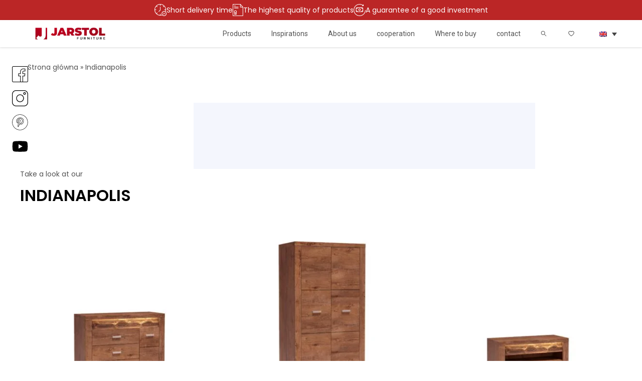

--- FILE ---
content_type: text/html; charset=UTF-8
request_url: https://jarstol.eu/en/produkty/indianapolis-en/
body_size: 19957
content:
<!DOCTYPE html>
<html lang="en-US">

<head>

    <!-- Google Tag Manager -->
    <script>
        (function(w, d, s, l, i) {
            w[l] = w[l] || [];
            w[l].push({
                'gtm.start': new Date().getTime(),
                event: 'gtm.js'
            });
            var f = d.getElementsByTagName(s)[0],
                j = d.createElement(s),
                dl = l != 'dataLayer' ? '&l=' + l : '';
            j.async = true;
            j.src =
                'https://www.googletagmanager.com/gtm.js?id=' + i + dl;
            f.parentNode.insertBefore(j, f);
        })(window, document, 'script', 'dataLayer', 'GTM-PRMPQ582');
    </script>
    <!-- End Google Tag Manager -->
    <meta charset="utf-8">
    <meta http-equiv="X-UA-Compatible" content="IE=edge">
    <meta name="viewport" content="width=device-width, initial-scale=1">
    <title>Indianapolis polski producent, niska cena - Fabryka Mebli JARSTOL</title>
    <link rel="pingback" href="https://jarstol.eu/xmlrpc.php" />
    
    <meta name='robots' content='index, follow, max-image-preview:large, max-snippet:-1, max-video-preview:-1' />
<script id="cookie-law-info-gcm-var-js">
var _ckyGcm = {"status":true,"default_settings":[{"analytics":"denied","advertisement":"denied","functional":"denied","necessary":"granted","ad_user_data":"denied","ad_personalization":"denied","regions":"All"}],"wait_for_update":2000,"url_passthrough":false,"ads_data_redaction":false}</script>
<script id="cookie-law-info-gcm-js" type="text/javascript" src="https://jarstol.eu/wp-content/plugins/cookie-law-info/lite/frontend/js/gcm.min.js"></script> <script id="cookieyes" type="text/javascript" src="https://cdn-cookieyes.com/client_data/8f85bc38724bb87cb1ad3533/script.js"></script>
<!-- Google Tag Manager for WordPress by gtm4wp.com -->
<script data-cfasync="false" data-pagespeed-no-defer>
	var gtm4wp_datalayer_name = "dataLayer";
	var dataLayer = dataLayer || [];
	const gtm4wp_use_sku_instead = 0;
	const gtm4wp_currency = 'PLN';
	const gtm4wp_product_per_impression = 10;
	const gtm4wp_clear_ecommerce = false;
	const gtm4wp_datalayer_max_timeout = 2000;
</script>
<!-- End Google Tag Manager for WordPress by gtm4wp.com -->
	<!-- This site is optimized with the Yoast SEO plugin v26.7 - https://yoast.com/wordpress/plugins/seo/ -->
	<meta name="description" content="Indianapolis renomowanego polskiego producenta mebli Jarstol. Wejdź na naszą stronę i sprawdź gdzie możesz kupić meble naszej produkcji!" />
	<link rel="canonical" href="https://jarstol.eu/en/produkty/collections/indianapolis-en/" />
	<link rel="next" href="https://jarstol.eu/en/produkty/collections/indianapolis-en/page/2/" />
	<meta property="og:locale" content="en_US" />
	<meta property="og:type" content="article" />
	<meta property="og:title" content="Indianapolis polski producent, niska cena -" />
	<meta property="og:description" content="Indianapolis renomowanego polskiego producenta mebli Jarstol. Wejdź na naszą stronę i sprawdź gdzie możesz kupić meble naszej produkcji!" />
	<meta property="og:url" content="https://jarstol.eu/en/produkty/collections/indianapolis-en/" />
	<meta property="og:site_name" content="Fabryka Mebli JARSTOL" />
	<meta name="twitter:card" content="summary_large_image" />
	<script type="application/ld+json" class="yoast-schema-graph">{"@context":"https://schema.org","@graph":[{"@type":"CollectionPage","@id":"https://jarstol.eu/en/produkty/collections/indianapolis-en/","url":"https://jarstol.eu/en/produkty/collections/indianapolis-en/","name":"Indianapolis polski producent, niska cena -","isPartOf":{"@id":"https://jarstol.eu/en/#website"},"primaryImageOfPage":{"@id":"https://jarstol.eu/en/produkty/collections/indianapolis-en/#primaryimage"},"image":{"@id":"https://jarstol.eu/en/produkty/collections/indianapolis-en/#primaryimage"},"thumbnailUrl":"https://jarstol.eu/wp-content/uploads/2022/01/AnyConv.com__I17.jpg","description":"Indianapolis renomowanego polskiego producenta mebli Jarstol. Wejdź na naszą stronę i sprawdź gdzie możesz kupić meble naszej produkcji!","breadcrumb":{"@id":"https://jarstol.eu/en/produkty/collections/indianapolis-en/#breadcrumb"},"inLanguage":"en-US"},{"@type":"ImageObject","inLanguage":"en-US","@id":"https://jarstol.eu/en/produkty/collections/indianapolis-en/#primaryimage","url":"https://jarstol.eu/wp-content/uploads/2022/01/AnyConv.com__I17.jpg","contentUrl":"https://jarstol.eu/wp-content/uploads/2022/01/AnyConv.com__I17.jpg","width":1500,"height":1500},{"@type":"BreadcrumbList","@id":"https://jarstol.eu/en/produkty/collections/indianapolis-en/#breadcrumb","itemListElement":[{"@type":"ListItem","position":1,"name":"Strona główna","item":"https://jarstol.eu/en/"},{"@type":"ListItem","position":2,"name":"Indianapolis"}]},{"@type":"WebSite","@id":"https://jarstol.eu/en/#website","url":"https://jarstol.eu/en/","name":"Fabryka Mebli JARSTOL","description":"","potentialAction":[{"@type":"SearchAction","target":{"@type":"EntryPoint","urlTemplate":"https://jarstol.eu/en/?s={search_term_string}"},"query-input":{"@type":"PropertyValueSpecification","valueRequired":true,"valueName":"search_term_string"}}],"inLanguage":"en-US"}]}</script>
	<!-- / Yoast SEO plugin. -->


<style id='wp-img-auto-sizes-contain-inline-css' type='text/css'>
img:is([sizes=auto i],[sizes^="auto," i]){contain-intrinsic-size:3000px 1500px}
/*# sourceURL=wp-img-auto-sizes-contain-inline-css */
</style>
<link rel='stylesheet' id='sbi_styles-css' href='https://jarstol.eu/wp-content/plugins/instagram-feed-pro/css/sbi-styles.min.css?ver=6.9.0' type='text/css' media='all' />
<style id='wp-emoji-styles-inline-css' type='text/css'>

	img.wp-smiley, img.emoji {
		display: inline !important;
		border: none !important;
		box-shadow: none !important;
		height: 1em !important;
		width: 1em !important;
		margin: 0 0.07em !important;
		vertical-align: -0.1em !important;
		background: none !important;
		padding: 0 !important;
	}
/*# sourceURL=wp-emoji-styles-inline-css */
</style>
<style id='classic-theme-styles-inline-css' type='text/css'>
/*! This file is auto-generated */
.wp-block-button__link{color:#fff;background-color:#32373c;border-radius:9999px;box-shadow:none;text-decoration:none;padding:calc(.667em + 2px) calc(1.333em + 2px);font-size:1.125em}.wp-block-file__button{background:#32373c;color:#fff;text-decoration:none}
/*# sourceURL=/wp-includes/css/classic-themes.min.css */
</style>
<link rel='stylesheet' id='contact-form-7-css' href='https://jarstol.eu/wp-content/plugins/contact-form-7/includes/css/styles.css?ver=6.1.4' type='text/css' media='all' />
<link rel='stylesheet' id='woocommerce-layout-css' href='https://jarstol.eu/wp-content/plugins/woocommerce/assets/css/woocommerce-layout.css?ver=10.4.3' type='text/css' media='all' />
<link rel='stylesheet' id='woocommerce-smallscreen-css' href='https://jarstol.eu/wp-content/plugins/woocommerce/assets/css/woocommerce-smallscreen.css?ver=10.4.3' type='text/css' media='only screen and (max-width: 768px)' />
<link rel='stylesheet' id='woocommerce-general-css' href='https://jarstol.eu/wp-content/plugins/woocommerce/assets/css/woocommerce.css?ver=10.4.3' type='text/css' media='all' />
<style id='woocommerce-inline-inline-css' type='text/css'>
.woocommerce form .form-row .required { visibility: visible; }
/*# sourceURL=woocommerce-inline-inline-css */
</style>
<link rel='stylesheet' id='wpsl-styles-css' href='https://jarstol.eu/wp-content/plugins/wp-store-locator/css/styles.min.css?ver=2.2.261' type='text/css' media='all' />
<link rel='stylesheet' id='wpml-legacy-dropdown-0-css' href='https://jarstol.eu/wp-content/plugins/sitepress-multilingual-cms/templates/language-switchers/legacy-dropdown/style.min.css?ver=1' type='text/css' media='all' />
<link rel='stylesheet' id='woo-variation-swatches-css' href='https://jarstol.eu/wp-content/plugins/woo-variation-swatches/assets/css/frontend.min.css?ver=1762935007' type='text/css' media='all' />
<style id='woo-variation-swatches-inline-css' type='text/css'>
:root {
--wvs-tick:url("data:image/svg+xml;utf8,%3Csvg filter='drop-shadow(0px 0px 2px rgb(0 0 0 / .8))' xmlns='http://www.w3.org/2000/svg'  viewBox='0 0 30 30'%3E%3Cpath fill='none' stroke='%23ffffff' stroke-linecap='round' stroke-linejoin='round' stroke-width='4' d='M4 16L11 23 27 7'/%3E%3C/svg%3E");

--wvs-cross:url("data:image/svg+xml;utf8,%3Csvg filter='drop-shadow(0px 0px 5px rgb(255 255 255 / .6))' xmlns='http://www.w3.org/2000/svg' width='72px' height='72px' viewBox='0 0 24 24'%3E%3Cpath fill='none' stroke='%23ff0000' stroke-linecap='round' stroke-width='0.6' d='M5 5L19 19M19 5L5 19'/%3E%3C/svg%3E");
--wvs-single-product-item-width:30px;
--wvs-single-product-item-height:30px;
--wvs-single-product-item-font-size:16px}
/*# sourceURL=woo-variation-swatches-inline-css */
</style>
<link rel='stylesheet' id='dflip-style-css' href='https://jarstol.eu/wp-content/plugins/3d-flipbook-dflip-lite/assets/css/dflip.min.css?ver=2.4.20' type='text/css' media='all' />
<link rel='stylesheet' id='main-css-css' href='https://jarstol.eu/wp-content/themes/flexible-theme/dist/style.css?ver=1768569007' type='text/css' media='all' />
<script type="text/javascript" id="wpml-cookie-js-extra">
/* <![CDATA[ */
var wpml_cookies = {"wp-wpml_current_language":{"value":"en","expires":1,"path":"/"}};
var wpml_cookies = {"wp-wpml_current_language":{"value":"en","expires":1,"path":"/"}};
//# sourceURL=wpml-cookie-js-extra
/* ]]> */
</script>
<script type="text/javascript" src="https://jarstol.eu/wp-content/plugins/sitepress-multilingual-cms/res/js/cookies/language-cookie.js?ver=486900" id="wpml-cookie-js" defer="defer" data-wp-strategy="defer"></script>
<script type="text/javascript" id="jquery-core-js-extra">
/* <![CDATA[ */
var ajax = {"url":"https://jarstol.eu/wp-admin/admin-ajax.php","nonce":"3f1c0bcda2"};
var wpApiSettings = {"root":"https://jarstol.eu/en/wp-json/","nonce":"a0a3810420"};
//# sourceURL=jquery-core-js-extra
/* ]]> */
</script>
<script type="text/javascript" src="https://jarstol.eu/wp-includes/js/jquery/jquery.min.js?ver=3.7.1" id="jquery-core-js"></script>
<script type="text/javascript" src="https://jarstol.eu/wp-includes/js/jquery/jquery-migrate.min.js?ver=3.4.1" id="jquery-migrate-js"></script>
<script type="text/javascript" src="https://jarstol.eu/wp-content/plugins/woocommerce/assets/js/jquery-blockui/jquery.blockUI.min.js?ver=2.7.0-wc.10.4.3" id="wc-jquery-blockui-js" data-wp-strategy="defer"></script>
<script type="text/javascript" id="wc-add-to-cart-js-extra">
/* <![CDATA[ */
var wc_add_to_cart_params = {"ajax_url":"/wp-admin/admin-ajax.php?lang=en","wc_ajax_url":"/en/?wc-ajax=%%endpoint%%","i18n_view_cart":"View cart","cart_url":"https://jarstol.eu/en/?page_id=9684","is_cart":"","cart_redirect_after_add":"no"};
//# sourceURL=wc-add-to-cart-js-extra
/* ]]> */
</script>
<script type="text/javascript" src="https://jarstol.eu/wp-content/plugins/woocommerce/assets/js/frontend/add-to-cart.min.js?ver=10.4.3" id="wc-add-to-cart-js" defer="defer" data-wp-strategy="defer"></script>
<script type="text/javascript" src="https://jarstol.eu/wp-content/plugins/woocommerce/assets/js/js-cookie/js.cookie.min.js?ver=2.1.4-wc.10.4.3" id="wc-js-cookie-js" defer="defer" data-wp-strategy="defer"></script>
<script type="text/javascript" id="woocommerce-js-extra">
/* <![CDATA[ */
var woocommerce_params = {"ajax_url":"/wp-admin/admin-ajax.php?lang=en","wc_ajax_url":"/en/?wc-ajax=%%endpoint%%","i18n_password_show":"Show password","i18n_password_hide":"Hide password"};
//# sourceURL=woocommerce-js-extra
/* ]]> */
</script>
<script type="text/javascript" src="https://jarstol.eu/wp-content/plugins/woocommerce/assets/js/frontend/woocommerce.min.js?ver=10.4.3" id="woocommerce-js" defer="defer" data-wp-strategy="defer"></script>
<script type="text/javascript" src="https://jarstol.eu/wp-content/plugins/sitepress-multilingual-cms/templates/language-switchers/legacy-dropdown/script.min.js?ver=1" id="wpml-legacy-dropdown-0-js"></script>
<link rel="https://api.w.org/" href="https://jarstol.eu/en/wp-json/" /><link rel="alternate" title="JSON" type="application/json" href="https://jarstol.eu/en/wp-json/wp/v2/product_cat/434" /><meta name="generator" content="WPML ver:4.8.6 stt:1,40;" />

<!-- Google Tag Manager for WordPress by gtm4wp.com -->
<!-- GTM Container placement set to automatic -->
<script data-cfasync="false" data-pagespeed-no-defer type="text/javascript">
	var dataLayer_content = {"pagePostType":"product","pagePostType2":"tax-product","pageCategory":[],"customerTotalOrders":0,"customerTotalOrderValue":0,"customerFirstName":"","customerLastName":"","customerBillingFirstName":"","customerBillingLastName":"","customerBillingCompany":"","customerBillingAddress1":"","customerBillingAddress2":"","customerBillingCity":"","customerBillingState":"","customerBillingPostcode":"","customerBillingCountry":"","customerBillingEmail":"","customerBillingEmailHash":"","customerBillingPhone":"","customerShippingFirstName":"","customerShippingLastName":"","customerShippingCompany":"","customerShippingAddress1":"","customerShippingAddress2":"","customerShippingCity":"","customerShippingState":"","customerShippingPostcode":"","customerShippingCountry":""};
	dataLayer.push( dataLayer_content );
</script>
<script data-cfasync="false" data-pagespeed-no-defer type="text/javascript">
(function(w,d,s,l,i){w[l]=w[l]||[];w[l].push({'gtm.start':
new Date().getTime(),event:'gtm.js'});var f=d.getElementsByTagName(s)[0],
j=d.createElement(s),dl=l!='dataLayer'?'&l='+l:'';j.async=true;j.src=
'//www.googletagmanager.com/gtm.js?id='+i+dl;f.parentNode.insertBefore(j,f);
})(window,document,'script','dataLayer','GTM-KC73N4T');
</script>
<!-- End Google Tag Manager for WordPress by gtm4wp.com -->	<noscript><style>.woocommerce-product-gallery{ opacity: 1 !important; }</style></noscript>
	<link rel="icon" href="https://jarstol.eu/wp-content/uploads/2022/03/cropped-Logo-32x32.png" sizes="32x32" />
<link rel="icon" href="https://jarstol.eu/wp-content/uploads/2022/03/cropped-Logo-192x192.png" sizes="192x192" />
<link rel="apple-touch-icon" href="https://jarstol.eu/wp-content/uploads/2022/03/cropped-Logo-180x180.png" />
<meta name="msapplication-TileImage" content="https://jarstol.eu/wp-content/uploads/2022/03/cropped-Logo-270x270.png" />
		<style type="text/css" id="wp-custom-css">
			.cat_custom_h1 {
	  font-family: Poppins,sans-serif;
    font-weight: 400;
    font-size: 14px;
    line-height: 21px;
    margin-bottom: 8px;
	  color: #535353;
}

@media (max-width: 991px) {
    .blockHero__wrap:before {
        height: 100%;
    }
}

#scrollTop {    bottom: 120px;}		</style>
		
            <style>
            #header {
                top: 0 !important;
            }
        </style>
    <meta name="google-site-verification" content="V_gshn7dui2s5aWIDuo6Vm57a2rah14B442dlNxVWVM" />
<style id='global-styles-inline-css' type='text/css'>
:root{--wp--preset--aspect-ratio--square: 1;--wp--preset--aspect-ratio--4-3: 4/3;--wp--preset--aspect-ratio--3-4: 3/4;--wp--preset--aspect-ratio--3-2: 3/2;--wp--preset--aspect-ratio--2-3: 2/3;--wp--preset--aspect-ratio--16-9: 16/9;--wp--preset--aspect-ratio--9-16: 9/16;--wp--preset--color--black: #000000;--wp--preset--color--cyan-bluish-gray: #abb8c3;--wp--preset--color--white: #ffffff;--wp--preset--color--pale-pink: #f78da7;--wp--preset--color--vivid-red: #cf2e2e;--wp--preset--color--luminous-vivid-orange: #ff6900;--wp--preset--color--luminous-vivid-amber: #fcb900;--wp--preset--color--light-green-cyan: #7bdcb5;--wp--preset--color--vivid-green-cyan: #00d084;--wp--preset--color--pale-cyan-blue: #8ed1fc;--wp--preset--color--vivid-cyan-blue: #0693e3;--wp--preset--color--vivid-purple: #9b51e0;--wp--preset--color--selago: #F4F6FD;--wp--preset--color--nebula: #C7DAD6;--wp--preset--color--frost: #F2F6E1;--wp--preset--color--casablanca: #FABF41;--wp--preset--color--elfgreen: #088071;--wp--preset--gradient--vivid-cyan-blue-to-vivid-purple: linear-gradient(135deg,rgb(6,147,227) 0%,rgb(155,81,224) 100%);--wp--preset--gradient--light-green-cyan-to-vivid-green-cyan: linear-gradient(135deg,rgb(122,220,180) 0%,rgb(0,208,130) 100%);--wp--preset--gradient--luminous-vivid-amber-to-luminous-vivid-orange: linear-gradient(135deg,rgb(252,185,0) 0%,rgb(255,105,0) 100%);--wp--preset--gradient--luminous-vivid-orange-to-vivid-red: linear-gradient(135deg,rgb(255,105,0) 0%,rgb(207,46,46) 100%);--wp--preset--gradient--very-light-gray-to-cyan-bluish-gray: linear-gradient(135deg,rgb(238,238,238) 0%,rgb(169,184,195) 100%);--wp--preset--gradient--cool-to-warm-spectrum: linear-gradient(135deg,rgb(74,234,220) 0%,rgb(151,120,209) 20%,rgb(207,42,186) 40%,rgb(238,44,130) 60%,rgb(251,105,98) 80%,rgb(254,248,76) 100%);--wp--preset--gradient--blush-light-purple: linear-gradient(135deg,rgb(255,206,236) 0%,rgb(152,150,240) 100%);--wp--preset--gradient--blush-bordeaux: linear-gradient(135deg,rgb(254,205,165) 0%,rgb(254,45,45) 50%,rgb(107,0,62) 100%);--wp--preset--gradient--luminous-dusk: linear-gradient(135deg,rgb(255,203,112) 0%,rgb(199,81,192) 50%,rgb(65,88,208) 100%);--wp--preset--gradient--pale-ocean: linear-gradient(135deg,rgb(255,245,203) 0%,rgb(182,227,212) 50%,rgb(51,167,181) 100%);--wp--preset--gradient--electric-grass: linear-gradient(135deg,rgb(202,248,128) 0%,rgb(113,206,126) 100%);--wp--preset--gradient--midnight: linear-gradient(135deg,rgb(2,3,129) 0%,rgb(40,116,252) 100%);--wp--preset--font-size--small: 13px;--wp--preset--font-size--medium: 20px;--wp--preset--font-size--large: 36px;--wp--preset--font-size--x-large: 42px;--wp--preset--spacing--20: 0.44rem;--wp--preset--spacing--30: 0.67rem;--wp--preset--spacing--40: 1rem;--wp--preset--spacing--50: 1.5rem;--wp--preset--spacing--60: 2.25rem;--wp--preset--spacing--70: 3.38rem;--wp--preset--spacing--80: 5.06rem;--wp--preset--shadow--natural: 6px 6px 9px rgba(0, 0, 0, 0.2);--wp--preset--shadow--deep: 12px 12px 50px rgba(0, 0, 0, 0.4);--wp--preset--shadow--sharp: 6px 6px 0px rgba(0, 0, 0, 0.2);--wp--preset--shadow--outlined: 6px 6px 0px -3px rgb(255, 255, 255), 6px 6px rgb(0, 0, 0);--wp--preset--shadow--crisp: 6px 6px 0px rgb(0, 0, 0);}:where(.is-layout-flex){gap: 0.5em;}:where(.is-layout-grid){gap: 0.5em;}body .is-layout-flex{display: flex;}.is-layout-flex{flex-wrap: wrap;align-items: center;}.is-layout-flex > :is(*, div){margin: 0;}body .is-layout-grid{display: grid;}.is-layout-grid > :is(*, div){margin: 0;}:where(.wp-block-columns.is-layout-flex){gap: 2em;}:where(.wp-block-columns.is-layout-grid){gap: 2em;}:where(.wp-block-post-template.is-layout-flex){gap: 1.25em;}:where(.wp-block-post-template.is-layout-grid){gap: 1.25em;}.has-black-color{color: var(--wp--preset--color--black) !important;}.has-cyan-bluish-gray-color{color: var(--wp--preset--color--cyan-bluish-gray) !important;}.has-white-color{color: var(--wp--preset--color--white) !important;}.has-pale-pink-color{color: var(--wp--preset--color--pale-pink) !important;}.has-vivid-red-color{color: var(--wp--preset--color--vivid-red) !important;}.has-luminous-vivid-orange-color{color: var(--wp--preset--color--luminous-vivid-orange) !important;}.has-luminous-vivid-amber-color{color: var(--wp--preset--color--luminous-vivid-amber) !important;}.has-light-green-cyan-color{color: var(--wp--preset--color--light-green-cyan) !important;}.has-vivid-green-cyan-color{color: var(--wp--preset--color--vivid-green-cyan) !important;}.has-pale-cyan-blue-color{color: var(--wp--preset--color--pale-cyan-blue) !important;}.has-vivid-cyan-blue-color{color: var(--wp--preset--color--vivid-cyan-blue) !important;}.has-vivid-purple-color{color: var(--wp--preset--color--vivid-purple) !important;}.has-black-background-color{background-color: var(--wp--preset--color--black) !important;}.has-cyan-bluish-gray-background-color{background-color: var(--wp--preset--color--cyan-bluish-gray) !important;}.has-white-background-color{background-color: var(--wp--preset--color--white) !important;}.has-pale-pink-background-color{background-color: var(--wp--preset--color--pale-pink) !important;}.has-vivid-red-background-color{background-color: var(--wp--preset--color--vivid-red) !important;}.has-luminous-vivid-orange-background-color{background-color: var(--wp--preset--color--luminous-vivid-orange) !important;}.has-luminous-vivid-amber-background-color{background-color: var(--wp--preset--color--luminous-vivid-amber) !important;}.has-light-green-cyan-background-color{background-color: var(--wp--preset--color--light-green-cyan) !important;}.has-vivid-green-cyan-background-color{background-color: var(--wp--preset--color--vivid-green-cyan) !important;}.has-pale-cyan-blue-background-color{background-color: var(--wp--preset--color--pale-cyan-blue) !important;}.has-vivid-cyan-blue-background-color{background-color: var(--wp--preset--color--vivid-cyan-blue) !important;}.has-vivid-purple-background-color{background-color: var(--wp--preset--color--vivid-purple) !important;}.has-black-border-color{border-color: var(--wp--preset--color--black) !important;}.has-cyan-bluish-gray-border-color{border-color: var(--wp--preset--color--cyan-bluish-gray) !important;}.has-white-border-color{border-color: var(--wp--preset--color--white) !important;}.has-pale-pink-border-color{border-color: var(--wp--preset--color--pale-pink) !important;}.has-vivid-red-border-color{border-color: var(--wp--preset--color--vivid-red) !important;}.has-luminous-vivid-orange-border-color{border-color: var(--wp--preset--color--luminous-vivid-orange) !important;}.has-luminous-vivid-amber-border-color{border-color: var(--wp--preset--color--luminous-vivid-amber) !important;}.has-light-green-cyan-border-color{border-color: var(--wp--preset--color--light-green-cyan) !important;}.has-vivid-green-cyan-border-color{border-color: var(--wp--preset--color--vivid-green-cyan) !important;}.has-pale-cyan-blue-border-color{border-color: var(--wp--preset--color--pale-cyan-blue) !important;}.has-vivid-cyan-blue-border-color{border-color: var(--wp--preset--color--vivid-cyan-blue) !important;}.has-vivid-purple-border-color{border-color: var(--wp--preset--color--vivid-purple) !important;}.has-vivid-cyan-blue-to-vivid-purple-gradient-background{background: var(--wp--preset--gradient--vivid-cyan-blue-to-vivid-purple) !important;}.has-light-green-cyan-to-vivid-green-cyan-gradient-background{background: var(--wp--preset--gradient--light-green-cyan-to-vivid-green-cyan) !important;}.has-luminous-vivid-amber-to-luminous-vivid-orange-gradient-background{background: var(--wp--preset--gradient--luminous-vivid-amber-to-luminous-vivid-orange) !important;}.has-luminous-vivid-orange-to-vivid-red-gradient-background{background: var(--wp--preset--gradient--luminous-vivid-orange-to-vivid-red) !important;}.has-very-light-gray-to-cyan-bluish-gray-gradient-background{background: var(--wp--preset--gradient--very-light-gray-to-cyan-bluish-gray) !important;}.has-cool-to-warm-spectrum-gradient-background{background: var(--wp--preset--gradient--cool-to-warm-spectrum) !important;}.has-blush-light-purple-gradient-background{background: var(--wp--preset--gradient--blush-light-purple) !important;}.has-blush-bordeaux-gradient-background{background: var(--wp--preset--gradient--blush-bordeaux) !important;}.has-luminous-dusk-gradient-background{background: var(--wp--preset--gradient--luminous-dusk) !important;}.has-pale-ocean-gradient-background{background: var(--wp--preset--gradient--pale-ocean) !important;}.has-electric-grass-gradient-background{background: var(--wp--preset--gradient--electric-grass) !important;}.has-midnight-gradient-background{background: var(--wp--preset--gradient--midnight) !important;}.has-small-font-size{font-size: var(--wp--preset--font-size--small) !important;}.has-medium-font-size{font-size: var(--wp--preset--font-size--medium) !important;}.has-large-font-size{font-size: var(--wp--preset--font-size--large) !important;}.has-x-large-font-size{font-size: var(--wp--preset--font-size--x-large) !important;}
/*# sourceURL=global-styles-inline-css */
</style>
</head>

<body class="archive tax-product_cat term-indianapolis-en term-434 wp-theme-flexible-theme theme-flexible-theme woocommerce woocommerce-page woocommerce-no-js woo-variation-swatches wvs-behavior-hide wvs-theme-flexible-theme wvs-tooltip">

    <!-- Google Tag Manager (noscript) -->
    <noscript><iframe src="https://www.googletagmanager.com/ns.html?id=GTM-PRMPQ582"
            height="0" width="0" style="display:none;visibility:hidden"></iframe></noscript>
    <!-- End Google Tag Manager (noscript) -->

            <div class="socialmediaSticky">
        					<a class="socialmediaSticky__box" href="https://pl-pl.facebook.com/people/Fabryka-Mebli-Jarstol/100063943537760/">
						<img width="32" height="32" src="https://jarstol.eu/wp-content/uploads/2021/12/fb.svg" class="socialmediaSticky__icon socialmediaSticky__icon--normal" alt="" decoding="async" />						<img width="26" height="26" src="https://jarstol.eu/wp-content/uploads/2021/12/facebook-hover.svg" class="socialmediaSticky__icon socialmediaSticky__icon--hover" alt="" decoding="async" />					</a>
        					<a class="socialmediaSticky__box" href="https://www.instagram.com/jarstol/">
						<img width="32" height="32" src="https://jarstol.eu/wp-content/uploads/2021/12/instagram.svg" class="socialmediaSticky__icon socialmediaSticky__icon--normal" alt="" decoding="async" />						<img width="32" height="32" src="https://jarstol.eu/wp-content/uploads/2021/12/instagram-hover.svg" class="socialmediaSticky__icon socialmediaSticky__icon--hover" alt="" decoding="async" />					</a>
        					<a class="socialmediaSticky__box" href="https://pin.it/6XpQ6jc">
						<img width="30" height="30" src="https://jarstol.eu/wp-content/uploads/2021/12/pin.svg" class="socialmediaSticky__icon socialmediaSticky__icon--normal" alt="" decoding="async" />						<img width="56" height="56" src="https://jarstol.eu/wp-content/uploads/2021/12/pinterest-hover.svg" class="socialmediaSticky__icon socialmediaSticky__icon--hover" alt="" decoding="async" />					</a>
        					<a class="socialmediaSticky__box" href="https://www.youtube.com/channel/UCdPPSuGpZZ-gnO2ItVZMZZw">
						<img width="576" height="512" src="https://jarstol.eu/wp-content/uploads/2022/06/youtube-brands.svg" class="socialmediaSticky__icon socialmediaSticky__icon--normal" alt="" decoding="async" fetchpriority="high" />						<img width="576" height="512" src="https://jarstol.eu/wp-content/uploads/2022/06/youtube-brands-red.svg" class="socialmediaSticky__icon socialmediaSticky__icon--hover" alt="" decoding="async" />					</a>
                </div>
                        <div class="headerDesktop__bar">
                            <div class="headerDesktop__bar__item">
                    <img width="24" height="24" src="https://jarstol.eu/wp-content/uploads/2021/12/Group2.svg" class="attachment-menuIcon size-menuIcon" alt="" decoding="async" />                    <p>Short delivery time</p>
                </div>
                            <div class="headerDesktop__bar__item">
                    <img width="21" height="24" src="https://jarstol.eu/wp-content/uploads/2021/12/Group.svg" class="attachment-menuIcon size-menuIcon" alt="" decoding="async" />                    <p>The highest quality of products</p>
                </div>
                            <div class="headerDesktop__bar__item">
                    <img width="24" height="24" src="https://jarstol.eu/wp-content/uploads/2021/12/Group1.svg" class="attachment-menuIcon size-menuIcon" alt="" decoding="async" />                    <p>A guarantee of a good investment</p>
                </div>
                    </div>
        <header class="headerDesktop" id="header">
        <div class="headerDesktop__wrapper">
            <div class="headerDesktop__logo">
                <a href=" https://jarstol.eu/en/ "><img width="200" height="64" src="https://jarstol.eu/wp-content/uploads/2025/03/JARSTOL_logo_2023_EN_J-200x64.png" class="attachment-image200 size-image200" alt="" decoding="async" srcset="https://jarstol.eu/wp-content/uploads/2025/03/JARSTOL_logo_2023_EN_J-200x64.png 200w, https://jarstol.eu/wp-content/uploads/2025/03/JARSTOL_logo_2023_EN_J-400x128.png 400w, https://jarstol.eu/wp-content/uploads/2025/03/JARSTOL_logo_2023_EN_J-1200x383.png 1200w, https://jarstol.eu/wp-content/uploads/2025/03/JARSTOL_logo_2023_EN_J-768x245.png 768w, https://jarstol.eu/wp-content/uploads/2025/03/JARSTOL_logo_2023_EN_J-1536x490.png 1536w, https://jarstol.eu/wp-content/uploads/2025/03/JARSTOL_logo_2023_EN_J-1920x612.png 1920w, https://jarstol.eu/wp-content/uploads/2025/03/JARSTOL_logo_2023_EN_J-24x8.png 24w, https://jarstol.eu/wp-content/uploads/2025/03/JARSTOL_logo_2023_EN_J-32x10.png 32w, https://jarstol.eu/wp-content/uploads/2025/03/JARSTOL_logo_2023_EN_J-50x16.png 50w, https://jarstol.eu/wp-content/uploads/2025/03/JARSTOL_logo_2023_EN_J-750x239.png 750w, https://jarstol.eu/wp-content/uploads/2025/03/JARSTOL_logo_2023_EN_J-75x24.png 75w, https://jarstol.eu/wp-content/uploads/2025/03/JARSTOL_logo_2023_EN_J-140x45.png 140w, https://jarstol.eu/wp-content/uploads/2025/03/JARSTOL_logo_2023_EN_J-1285x410.png 1285w, https://jarstol.eu/wp-content/uploads/2025/03/JARSTOL_logo_2023_EN_J-600x191.png 600w, https://jarstol.eu/wp-content/uploads/2025/03/JARSTOL_logo_2023_EN_J.png 2000w" sizes="(max-width: 200px) 100vw, 200px" /></a>
            </div>
            <div class="headerDesktop__mainMenu headerDesktop__menu">
                <ul id="menu-main-menu-en" class="menu"><li id="menu-item-9980" class="menu-item menu-item-type-custom menu-item-object-custom menu-item-has-children menu-item-9980"><a>Products</a>
<ul class="sub-menu">
	<li id="menu-item-9981" class="menu-item menu-item-type-post_type menu-item-object-page menu-item-has-children menu-item-9981"><a href="https://jarstol.eu/en/collections/">Collections</a>
	<ul class="sub-menu">
		<li id="menu-item-9982" class="menu-item menu-item-type-post_type menu-item-object-page menu-item-9982"><a href="https://jarstol.eu/en/collections/antica/">Antica</a></li>
		<li id="menu-item-9984" class="menu-item menu-item-type-post_type menu-item-object-page menu-item-9984"><a href="https://jarstol.eu/en/collections/cali/">Cali</a></li>
		<li id="menu-item-9985" class="menu-item menu-item-type-post_type menu-item-object-page menu-item-9985"><a href="https://jarstol.eu/en/collections/dallas/">Dallas</a></li>
		<li id="menu-item-15211" class="menu-item menu-item-type-post_type menu-item-object-page menu-item-15211"><a href="https://jarstol.eu/en/collections/fonti/">FONTI</a></li>
		<li id="menu-item-22489" class="menu-item menu-item-type-post_type menu-item-object-page menu-item-22489"><a href="https://jarstol.eu/en/collections/grande/">GRANDE<span class="menu-item-new">NEW</span></a></li>
		<li id="menu-item-9986" class="menu-item menu-item-type-post_type menu-item-object-page menu-item-9986"><a href="https://jarstol.eu/en/collections/indianapolis/">Indianapolis</a></li>
		<li id="menu-item-14756" class="menu-item menu-item-type-post_type menu-item-object-page menu-item-14756"><a href="https://jarstol.eu/en/collections/linkastyles/">LINKaSTYLES</a></li>
		<li id="menu-item-9988" class="menu-item menu-item-type-post_type menu-item-object-page menu-item-9988"><a href="https://jarstol.eu/en/collections/livinio/">Livinio</a></li>
		<li id="menu-item-20834" class="menu-item menu-item-type-post_type menu-item-object-page menu-item-20834"><a href="https://jarstol.eu/en/collections/malumi-new/">MALUMI</a></li>
		<li id="menu-item-9989" class="menu-item menu-item-type-post_type menu-item-object-page menu-item-9989"><a href="https://jarstol.eu/en/collections/mediolan/">Mediolan</a></li>
		<li id="menu-item-9990" class="menu-item menu-item-type-post_type menu-item-object-page menu-item-9990"><a href="https://jarstol.eu/en/collections/natural/">Natural</a></li>
		<li id="menu-item-9992" class="menu-item menu-item-type-post_type menu-item-object-page menu-item-9992"><a href="https://jarstol.eu/en/collections/tadeusz/">Tadeusz</a></li>
		<li id="menu-item-21668" class="menu-item menu-item-type-post_type menu-item-object-page menu-item-21668"><a href="https://jarstol.eu/en/collections/windsor/">WINDSOR<span class="menu-item-new">NEW</span></a></li>
		<li id="menu-item-9993" class="menu-item menu-item-type-post_type menu-item-object-page menu-item-9993"><a href="https://jarstol.eu/en/collections/vegas/">Vegas – OFFICE</a></li>
	</ul>
</li>
	<li id="menu-item-9994" class="menu-item menu-item-type-post_type menu-item-object-page menu-item-has-children menu-item-9994"><a href="https://jarstol.eu/en/furniture/">Furniture</a>
	<ul class="sub-menu">
		<li id="menu-item-10629" class="menu-item menu-item-type-taxonomy menu-item-object-product_cat menu-item-10629"><a href="https://jarstol.eu/en/produkty/furniture/desks/">Desks</a></li>
		<li id="menu-item-10630" class="menu-item menu-item-type-taxonomy menu-item-object-product_cat menu-item-10630"><a href="https://jarstol.eu/en/produkty/furniture/hallway-wardrobes/">Hallway wardrobes</a></li>
		<li id="menu-item-10631" class="menu-item menu-item-type-taxonomy menu-item-object-product_cat menu-item-10631"><a href="https://jarstol.eu/en/produkty/furniture/cabinets/">Cabinets</a></li>
		<li id="menu-item-10632" class="menu-item menu-item-type-taxonomy menu-item-object-product_cat menu-item-10632"><a href="https://jarstol.eu/en/produkty/furniture/corner-chests-of-drawers/">Corner chests of drawers</a></li>
		<li id="menu-item-10634" class="menu-item menu-item-type-taxonomy menu-item-object-product_cat menu-item-10634"><a href="https://jarstol.eu/en/produkty/furniture/coffee-tables/">Coffee tables</a></li>
		<li id="menu-item-10635" class="menu-item menu-item-type-taxonomy menu-item-object-product_cat menu-item-10635"><a href="https://jarstol.eu/en/produkty/furniture/beds/">Beds</a></li>
		<li id="menu-item-10636" class="menu-item menu-item-type-taxonomy menu-item-object-product_cat menu-item-10636"><a href="https://jarstol.eu/en/produkty/furniture/mirrors/">Mirrors</a></li>
		<li id="menu-item-10637" class="menu-item menu-item-type-taxonomy menu-item-object-product_cat menu-item-10637"><a href="https://jarstol.eu/en/produkty/furniture/shelves/">Shelves</a></li>
		<li id="menu-item-10638" class="menu-item menu-item-type-taxonomy menu-item-object-product_cat menu-item-10638"><a href="https://jarstol.eu/en/produkty/furniture/bookcase/">Bookcase</a></li>
		<li id="menu-item-10639" class="menu-item menu-item-type-taxonomy menu-item-object-product_cat menu-item-10639"><a href="https://jarstol.eu/en/produkty/furniture/tables/">Tables</a></li>
		<li id="menu-item-10640" class="menu-item menu-item-type-taxonomy menu-item-object-product_cat menu-item-10640"><a href="https://jarstol.eu/en/produkty/furniture/bedside-tables/">Bedside tables</a></li>
		<li id="menu-item-10641" class="menu-item menu-item-type-taxonomy menu-item-object-product_cat menu-item-10641"><a href="https://jarstol.eu/en/produkty/furniture/tv-stands/">TV stands</a></li>
		<li id="menu-item-10642" class="menu-item menu-item-type-taxonomy menu-item-object-product_cat menu-item-10642"><a href="https://jarstol.eu/en/produkty/furniture/wardrobes/">Wardrobes</a></li>
		<li id="menu-item-10643" class="menu-item menu-item-type-taxonomy menu-item-object-product_cat menu-item-10643"><a href="https://jarstol.eu/en/produkty/furniture/showcases/">showcases</a></li>
	</ul>
</li>
	<li id="menu-item-9995" class="menu-item menu-item-type-post_type menu-item-object-page menu-item-has-children menu-item-9995"><a href="https://jarstol.eu/en/rooms/">Rooms</a>
	<ul class="sub-menu">
		<li id="menu-item-9996" class="menu-item menu-item-type-post_type menu-item-object-page menu-item-9996"><a href="https://jarstol.eu/en/rooms/office/">Office</a></li>
		<li id="menu-item-9997" class="menu-item menu-item-type-post_type menu-item-object-page menu-item-9997"><a href="https://jarstol.eu/en/rooms/dining-room/">Dining room</a></li>
		<li id="menu-item-9998" class="menu-item menu-item-type-post_type menu-item-object-page menu-item-9998"><a href="https://jarstol.eu/en/rooms/hallway/">Hallway</a></li>
		<li id="menu-item-9999" class="menu-item menu-item-type-post_type menu-item-object-page menu-item-9999"><a href="https://jarstol.eu/en/rooms/living-room/">Living room</a></li>
		<li id="menu-item-10000" class="menu-item menu-item-type-post_type menu-item-object-page menu-item-10000"><a href="https://jarstol.eu/en/rooms/bedroom/">Bedroom</a></li>
	</ul>
</li>
	<li id="menu-item-10001" class="menu-item menu-item-type-post_type menu-item-object-page menu-item-has-children menu-item-10001"><a href="https://jarstol.eu/en/style/">STYLE</a>
	<ul class="sub-menu">
		<li id="menu-item-10002" class="menu-item menu-item-type-post_type menu-item-object-page menu-item-10002"><a href="https://jarstol.eu/en/style/english/">English</a></li>
		<li id="menu-item-10003" class="menu-item menu-item-type-post_type menu-item-object-page menu-item-10003"><a href="https://jarstol.eu/en/style/boho/">Boho</a></li>
		<li id="menu-item-10006" class="menu-item menu-item-type-post_type menu-item-object-page menu-item-10006"><a href="https://jarstol.eu/en/style/classic/">Classic</a></li>
		<li id="menu-item-10007" class="menu-item menu-item-type-post_type menu-item-object-page menu-item-10007"><a href="https://jarstol.eu/en/style/loft/">Loft</a></li>
		<li id="menu-item-10008" class="menu-item menu-item-type-post_type menu-item-object-page menu-item-10008"><a href="https://jarstol.eu/en/style/modern/">Modern</a></li>
		<li id="menu-item-10010" class="menu-item menu-item-type-post_type menu-item-object-page menu-item-10010"><a href="https://jarstol.eu/en/style/safari/">Safari</a></li>
	</ul>
</li>
</ul>
</li>
<li id="menu-item-10011" class="menu-item menu-item-type-post_type menu-item-object-page menu-item-10011"><a href="https://jarstol.eu/en/inspirations/">Inspirations</a></li>
<li id="menu-item-10012" class="menu-item menu-item-type-post_type menu-item-object-page menu-item-10012"><a href="https://jarstol.eu/en/about-us/">About us</a></li>
<li id="menu-item-23275" class="menu-item menu-item-type-post_type menu-item-object-page menu-item-23275"><a href="https://jarstol.eu/en/cooperation-2/">cooperation</a></li>
<li id="menu-item-10013" class="menu-item menu-item-type-post_type menu-item-object-page menu-item-10013"><a href="https://jarstol.eu/en/where-to-buy/">Where to buy</a></li>
<li id="menu-item-10014" class="menu-item menu-item-type-post_type menu-item-object-page menu-item-10014"><a href="https://jarstol.eu/en/contact/">contact</a></li>
</ul>            </div>
            <div class="headerDesktop__shopButtons">
                <a class="shopButton link-to-searchbox" href="#">
                    <svg width="14" height="14" viewBox="0 0 14 14" fill="none" xmlns="http://www.w3.org/2000/svg">
                        <path d="M13.2125 12.3516L9.15469 8.29375C9.78438 7.47969 10.125 6.48438 10.125 5.4375C10.125 4.18438 9.63594 3.00937 8.75156 2.12344C7.86719 1.2375 6.68906 0.75 5.4375 0.75C4.18594 0.75 3.00781 1.23906 2.12344 2.12344C1.2375 3.00781 0.75 4.18438 0.75 5.4375C0.75 6.68906 1.23906 7.86719 2.12344 8.75156C3.00781 9.6375 4.18438 10.125 5.4375 10.125C6.48438 10.125 7.47813 9.78438 8.29219 9.15625L12.35 13.2125C12.3619 13.2244 12.376 13.2338 12.3916 13.2403C12.4071 13.2467 12.4238 13.2501 12.4406 13.2501C12.4575 13.2501 12.4741 13.2467 12.4897 13.2403C12.5052 13.2338 12.5194 13.2244 12.5312 13.2125L13.2125 12.5328C13.2244 12.5209 13.2338 12.5068 13.2403 12.4912C13.2467 12.4757 13.2501 12.459 13.2501 12.4422C13.2501 12.4254 13.2467 12.4087 13.2403 12.3931C13.2338 12.3776 13.2244 12.3635 13.2125 12.3516ZM7.9125 7.9125C7.25 8.57344 6.37187 8.9375 5.4375 8.9375C4.50312 8.9375 3.625 8.57344 2.9625 7.9125C2.30156 7.25 1.9375 6.37187 1.9375 5.4375C1.9375 4.50312 2.30156 3.62344 2.9625 2.9625C3.625 2.30156 4.50312 1.9375 5.4375 1.9375C6.37187 1.9375 7.25156 2.3 7.9125 2.9625C8.57344 3.625 8.9375 4.50312 8.9375 5.4375C8.9375 6.37187 8.57344 7.25156 7.9125 7.9125Z" fill="#606060" />
                    </svg>
                </a>
                <a class="shopButton favourite__iconOpen" data-favourite-open href="#">
                    <svg width="21" height="20" viewBox="0 0 21 20" fill="none" xmlns="http://www.w3.org/2000/svg">
                        <path d="M20.1328 4.64616C19.8187 3.91875 19.3657 3.25957 18.7992 2.70553C18.2323 2.14984 17.564 1.70825 16.8305 1.40475C16.0699 1.0888 15.2541 0.927076 14.4305 0.928972C13.275 0.928972 12.1477 1.24538 11.168 1.84303C10.9336 1.986 10.7109 2.14303 10.5 2.31413C10.2891 2.14303 10.0664 1.986 9.83203 1.84303C8.85234 1.24538 7.725 0.928972 6.56953 0.928972C5.7375 0.928972 4.93125 1.08835 4.16953 1.40475C3.43359 1.70944 2.77031 2.14772 2.20078 2.70553C1.63359 3.25895 1.1805 3.91828 0.867188 4.64616C0.541406 5.40319 0.375 6.2071 0.375 7.03444C0.375 7.81491 0.534375 8.62819 0.850781 9.45553C1.11563 10.1469 1.49531 10.8641 1.98047 11.5883C2.74922 12.7344 3.80625 13.9298 5.11875 15.1415C7.29375 17.1501 9.44766 18.5376 9.53906 18.5938L10.0945 18.9501C10.3406 19.1071 10.657 19.1071 10.9031 18.9501L11.4586 18.5938C11.55 18.5352 13.7016 17.1501 15.8789 15.1415C17.1914 13.9298 18.2484 12.7344 19.0172 11.5883C19.5023 10.8641 19.8844 10.1469 20.1469 9.45553C20.4633 8.62819 20.6227 7.81491 20.6227 7.03444C20.625 6.2071 20.4586 5.40319 20.1328 4.64616ZM10.5 17.0962C10.5 17.0962 2.15625 11.7501 2.15625 7.03444C2.15625 4.64616 4.13203 2.71022 6.56953 2.71022C8.28281 2.71022 9.76875 3.66647 10.5 5.06335C11.2312 3.66647 12.7172 2.71022 14.4305 2.71022C16.868 2.71022 18.8438 4.64616 18.8438 7.03444C18.8438 11.7501 10.5 17.0962 10.5 17.0962Z" fill="#BB2626" />
                    </svg>
                </a>
                
<div
	 class="wpml-ls-statics-shortcode_actions wpml-ls wpml-ls-legacy-dropdown js-wpml-ls-legacy-dropdown">
	<ul role="menu">

		<li role="none" tabindex="0" class="wpml-ls-slot-shortcode_actions wpml-ls-item wpml-ls-item-en wpml-ls-current-language wpml-ls-first-item wpml-ls-item-legacy-dropdown">
			<a href="#" class="js-wpml-ls-item-toggle wpml-ls-item-toggle" role="menuitem" title="Switch to English">
                                                    <img
            class="wpml-ls-flag"
            src="https://jarstol.eu/wp-content/plugins/sitepress-multilingual-cms/res/flags/en.png"
            alt="English"
            width=18
            height=12
    /></a>

			<ul class="wpml-ls-sub-menu" role="menu">
				
					<li class="wpml-ls-slot-shortcode_actions wpml-ls-item wpml-ls-item-pl wpml-ls-last-item" role="none">
						<a href="https://jarstol.eu/kolekcje/indianapolis/" class="wpml-ls-link" role="menuitem" aria-label="Switch to Polish" title="Switch to Polish">
                                                                <img
            class="wpml-ls-flag"
            src="https://jarstol.eu/wp-content/plugins/sitepress-multilingual-cms/res/flags/pl.png"
            alt="Polish"
            width=18
            height=12
    /></a>
					</li>

							</ul>

		</li>

	</ul>
</div>
            </div>
        </div>
        <div class="headerDesktop__searchBox">
            <div class="searchWrapper">
                <span class="closeButton"><span>close</span><img class="icon icon--normal" src="https://jarstol.eu/wp-content/themes/flexible-theme/assets/img/close.svg" alt=""></span>
                <div class="searchInputWrapper">
                    <input id="searchInput" class="searchInput" placeholder="Write something here" type="text">
                    <span class="searchboxButton"><img class="icon icon--normal" src="https://jarstol.eu/wp-content/themes/flexible-theme/assets/img/lupa_normal.svg" alt=""></span>
                </div>
            </div>
            <div class="searchResult" id="searchResult"></div>
        </div>

    </header>

    <header class="headerMobile" id="header_mobile">
        <div class="headerMobile__navBar">
            <div class="headerMobile__logo">
                <a href=" https://jarstol.eu/en/ "><img src="https://jarstol.eu/wp-content/uploads/2025/03/JARSTOL_logo_2023_EN_J.png" width="155" height="32" alt=""></a>
            </div>
            <div class="headerMobile__hamburger">
                <button class="c-hamburger c-hamburger--htx dropdown-toggle" data-toggle="dropdown" role="button" aria-haspopup="true" aria-expanded="false">
                    <span>toggle menu</span>
                </button>
            </div>
        </div>
        <div class="headerMobile__searchBox">
            <div class="searchWrapper">
                <span class="closeButton"><span>close</span><img class="icon icon--normal" src="https://jarstol.eu/wp-content/themes/flexible-theme/assets/img/close.svg" alt=""></span>
                <div class="searchInputWrapper">
                    <input id="searchInputMobile" class="searchInput" placeholder="Write something here" type="text">
                    <span class="searchboxButton"><img class="icon icon--normal" src="https://jarstol.eu/wp-content/themes/flexible-theme/assets/img/lupa_normal.svg" alt=""></span>
                </div>
            </div>
            <div class="searchResult" id="searchResultMobile"></div>
        </div>
        <div class="headerMobile__mainMenu">
            <div class="headerMobile__wrapper">
                <div class="menu-main-menu-en-container"><ul id="menu-main-menu-en-1" class="menu_mobile"><li class="menu-item menu-item-type-custom menu-item-object-custom menu-item-has-children menu-item-9980"><a>Products</a>
<ul class="sub-menu">
	<li class="menu-item menu-item-type-post_type menu-item-object-page menu-item-has-children menu-item-9981"><a href="https://jarstol.eu/en/collections/">Collections</a>
	<ul class="sub-menu">
		<li class="menu-item menu-item-type-post_type menu-item-object-page menu-item-9982"><a href="https://jarstol.eu/en/collections/antica/">Antica</a></li>
		<li class="menu-item menu-item-type-post_type menu-item-object-page menu-item-9984"><a href="https://jarstol.eu/en/collections/cali/">Cali</a></li>
		<li class="menu-item menu-item-type-post_type menu-item-object-page menu-item-9985"><a href="https://jarstol.eu/en/collections/dallas/">Dallas</a></li>
		<li class="menu-item menu-item-type-post_type menu-item-object-page menu-item-15211"><a href="https://jarstol.eu/en/collections/fonti/">FONTI</a></li>
		<li class="menu-item menu-item-type-post_type menu-item-object-page menu-item-22489"><a href="https://jarstol.eu/en/collections/grande/">GRANDE<span class="menu-item-new">NEW</span></a></li>
		<li class="menu-item menu-item-type-post_type menu-item-object-page menu-item-9986"><a href="https://jarstol.eu/en/collections/indianapolis/">Indianapolis</a></li>
		<li class="menu-item menu-item-type-post_type menu-item-object-page menu-item-14756"><a href="https://jarstol.eu/en/collections/linkastyles/">LINKaSTYLES</a></li>
		<li class="menu-item menu-item-type-post_type menu-item-object-page menu-item-9988"><a href="https://jarstol.eu/en/collections/livinio/">Livinio</a></li>
		<li class="menu-item menu-item-type-post_type menu-item-object-page menu-item-20834"><a href="https://jarstol.eu/en/collections/malumi-new/">MALUMI</a></li>
		<li class="menu-item menu-item-type-post_type menu-item-object-page menu-item-9989"><a href="https://jarstol.eu/en/collections/mediolan/">Mediolan</a></li>
		<li class="menu-item menu-item-type-post_type menu-item-object-page menu-item-9990"><a href="https://jarstol.eu/en/collections/natural/">Natural</a></li>
		<li class="menu-item menu-item-type-post_type menu-item-object-page menu-item-9992"><a href="https://jarstol.eu/en/collections/tadeusz/">Tadeusz</a></li>
		<li class="menu-item menu-item-type-post_type menu-item-object-page menu-item-21668"><a href="https://jarstol.eu/en/collections/windsor/">WINDSOR<span class="menu-item-new">NEW</span></a></li>
		<li class="menu-item menu-item-type-post_type menu-item-object-page menu-item-9993"><a href="https://jarstol.eu/en/collections/vegas/">Vegas – OFFICE</a></li>
	</ul>
</li>
	<li class="menu-item menu-item-type-post_type menu-item-object-page menu-item-has-children menu-item-9994"><a href="https://jarstol.eu/en/furniture/">Furniture</a>
	<ul class="sub-menu">
		<li class="menu-item menu-item-type-taxonomy menu-item-object-product_cat menu-item-10629"><a href="https://jarstol.eu/en/produkty/furniture/desks/">Desks</a></li>
		<li class="menu-item menu-item-type-taxonomy menu-item-object-product_cat menu-item-10630"><a href="https://jarstol.eu/en/produkty/furniture/hallway-wardrobes/">Hallway wardrobes</a></li>
		<li class="menu-item menu-item-type-taxonomy menu-item-object-product_cat menu-item-10631"><a href="https://jarstol.eu/en/produkty/furniture/cabinets/">Cabinets</a></li>
		<li class="menu-item menu-item-type-taxonomy menu-item-object-product_cat menu-item-10632"><a href="https://jarstol.eu/en/produkty/furniture/corner-chests-of-drawers/">Corner chests of drawers</a></li>
		<li class="menu-item menu-item-type-taxonomy menu-item-object-product_cat menu-item-10634"><a href="https://jarstol.eu/en/produkty/furniture/coffee-tables/">Coffee tables</a></li>
		<li class="menu-item menu-item-type-taxonomy menu-item-object-product_cat menu-item-10635"><a href="https://jarstol.eu/en/produkty/furniture/beds/">Beds</a></li>
		<li class="menu-item menu-item-type-taxonomy menu-item-object-product_cat menu-item-10636"><a href="https://jarstol.eu/en/produkty/furniture/mirrors/">Mirrors</a></li>
		<li class="menu-item menu-item-type-taxonomy menu-item-object-product_cat menu-item-10637"><a href="https://jarstol.eu/en/produkty/furniture/shelves/">Shelves</a></li>
		<li class="menu-item menu-item-type-taxonomy menu-item-object-product_cat menu-item-10638"><a href="https://jarstol.eu/en/produkty/furniture/bookcase/">Bookcase</a></li>
		<li class="menu-item menu-item-type-taxonomy menu-item-object-product_cat menu-item-10639"><a href="https://jarstol.eu/en/produkty/furniture/tables/">Tables</a></li>
		<li class="menu-item menu-item-type-taxonomy menu-item-object-product_cat menu-item-10640"><a href="https://jarstol.eu/en/produkty/furniture/bedside-tables/">Bedside tables</a></li>
		<li class="menu-item menu-item-type-taxonomy menu-item-object-product_cat menu-item-10641"><a href="https://jarstol.eu/en/produkty/furniture/tv-stands/">TV stands</a></li>
		<li class="menu-item menu-item-type-taxonomy menu-item-object-product_cat menu-item-10642"><a href="https://jarstol.eu/en/produkty/furniture/wardrobes/">Wardrobes</a></li>
		<li class="menu-item menu-item-type-taxonomy menu-item-object-product_cat menu-item-10643"><a href="https://jarstol.eu/en/produkty/furniture/showcases/">showcases</a></li>
	</ul>
</li>
	<li class="menu-item menu-item-type-post_type menu-item-object-page menu-item-has-children menu-item-9995"><a href="https://jarstol.eu/en/rooms/">Rooms</a>
	<ul class="sub-menu">
		<li class="menu-item menu-item-type-post_type menu-item-object-page menu-item-9996"><a href="https://jarstol.eu/en/rooms/office/">Office</a></li>
		<li class="menu-item menu-item-type-post_type menu-item-object-page menu-item-9997"><a href="https://jarstol.eu/en/rooms/dining-room/">Dining room</a></li>
		<li class="menu-item menu-item-type-post_type menu-item-object-page menu-item-9998"><a href="https://jarstol.eu/en/rooms/hallway/">Hallway</a></li>
		<li class="menu-item menu-item-type-post_type menu-item-object-page menu-item-9999"><a href="https://jarstol.eu/en/rooms/living-room/">Living room</a></li>
		<li class="menu-item menu-item-type-post_type menu-item-object-page menu-item-10000"><a href="https://jarstol.eu/en/rooms/bedroom/">Bedroom</a></li>
	</ul>
</li>
	<li class="menu-item menu-item-type-post_type menu-item-object-page menu-item-has-children menu-item-10001"><a href="https://jarstol.eu/en/style/">STYLE</a>
	<ul class="sub-menu">
		<li class="menu-item menu-item-type-post_type menu-item-object-page menu-item-10002"><a href="https://jarstol.eu/en/style/english/">English</a></li>
		<li class="menu-item menu-item-type-post_type menu-item-object-page menu-item-10003"><a href="https://jarstol.eu/en/style/boho/">Boho</a></li>
		<li class="menu-item menu-item-type-post_type menu-item-object-page menu-item-10006"><a href="https://jarstol.eu/en/style/classic/">Classic</a></li>
		<li class="menu-item menu-item-type-post_type menu-item-object-page menu-item-10007"><a href="https://jarstol.eu/en/style/loft/">Loft</a></li>
		<li class="menu-item menu-item-type-post_type menu-item-object-page menu-item-10008"><a href="https://jarstol.eu/en/style/modern/">Modern</a></li>
		<li class="menu-item menu-item-type-post_type menu-item-object-page menu-item-10010"><a href="https://jarstol.eu/en/style/safari/">Safari</a></li>
	</ul>
</li>
</ul>
</li>
<li class="menu-item menu-item-type-post_type menu-item-object-page menu-item-10011"><a href="https://jarstol.eu/en/inspirations/">Inspirations</a></li>
<li class="menu-item menu-item-type-post_type menu-item-object-page menu-item-10012"><a href="https://jarstol.eu/en/about-us/">About us</a></li>
<li class="menu-item menu-item-type-post_type menu-item-object-page menu-item-23275"><a href="https://jarstol.eu/en/cooperation-2/">cooperation</a></li>
<li class="menu-item menu-item-type-post_type menu-item-object-page menu-item-10013"><a href="https://jarstol.eu/en/where-to-buy/">Where to buy</a></li>
<li class="menu-item menu-item-type-post_type menu-item-object-page menu-item-10014"><a href="https://jarstol.eu/en/contact/">contact</a></li>
</ul></div>                <div class="headerMobile__shopButtons">
                    <a class="shopButton link-to-searchbox" href="#"><img class="icon icon--normal" src="https://jarstol.eu/wp-content/themes/flexible-theme/assets/img/lupa_normal.svg" alt=""></a>
                    <a class="shopButton favourite__iconOpen" data-favourite-open href="#">
                        <svg width="21" height="20" viewBox="0 0 21 20" fill="none" xmlns="http://www.w3.org/2000/svg">
                            <path d="M20.1328 4.64616C19.8187 3.91875 19.3657 3.25957 18.7992 2.70553C18.2323 2.14984 17.564 1.70825 16.8305 1.40475C16.0699 1.0888 15.2541 0.927076 14.4305 0.928972C13.275 0.928972 12.1477 1.24538 11.168 1.84303C10.9336 1.986 10.7109 2.14303 10.5 2.31413C10.2891 2.14303 10.0664 1.986 9.83203 1.84303C8.85234 1.24538 7.725 0.928972 6.56953 0.928972C5.7375 0.928972 4.93125 1.08835 4.16953 1.40475C3.43359 1.70944 2.77031 2.14772 2.20078 2.70553C1.63359 3.25895 1.1805 3.91828 0.867188 4.64616C0.541406 5.40319 0.375 6.2071 0.375 7.03444C0.375 7.81491 0.534375 8.62819 0.850781 9.45553C1.11563 10.1469 1.49531 10.8641 1.98047 11.5883C2.74922 12.7344 3.80625 13.9298 5.11875 15.1415C7.29375 17.1501 9.44766 18.5376 9.53906 18.5938L10.0945 18.9501C10.3406 19.1071 10.657 19.1071 10.9031 18.9501L11.4586 18.5938C11.55 18.5352 13.7016 17.1501 15.8789 15.1415C17.1914 13.9298 18.2484 12.7344 19.0172 11.5883C19.5023 10.8641 19.8844 10.1469 20.1469 9.45553C20.4633 8.62819 20.6227 7.81491 20.6227 7.03444C20.625 6.2071 20.4586 5.40319 20.1328 4.64616ZM10.5 17.0962C10.5 17.0962 2.15625 11.7501 2.15625 7.03444C2.15625 4.64616 4.13203 2.71022 6.56953 2.71022C8.28281 2.71022 9.76875 3.66647 10.5 5.06335C11.2312 3.66647 12.7172 2.71022 14.4305 2.71022C16.868 2.71022 18.8438 4.64616 18.8438 7.03444C18.8438 11.7501 10.5 17.0962 10.5 17.0962Z" fill="#BB2626" />
                        </svg>
                    </a>
                    
<div
	 class="wpml-ls-statics-shortcode_actions wpml-ls wpml-ls-legacy-dropdown js-wpml-ls-legacy-dropdown">
	<ul role="menu">

		<li role="none" tabindex="0" class="wpml-ls-slot-shortcode_actions wpml-ls-item wpml-ls-item-en wpml-ls-current-language wpml-ls-first-item wpml-ls-item-legacy-dropdown">
			<a href="#" class="js-wpml-ls-item-toggle wpml-ls-item-toggle" role="menuitem" title="Switch to English">
                                                    <img
            class="wpml-ls-flag"
            src="https://jarstol.eu/wp-content/plugins/sitepress-multilingual-cms/res/flags/en.png"
            alt="English"
            width=18
            height=12
    /></a>

			<ul class="wpml-ls-sub-menu" role="menu">
				
					<li class="wpml-ls-slot-shortcode_actions wpml-ls-item wpml-ls-item-pl wpml-ls-last-item" role="none">
						<a href="https://jarstol.eu/kolekcje/indianapolis/" class="wpml-ls-link" role="menuitem" aria-label="Switch to Polish" title="Switch to Polish">
                                                                <img
            class="wpml-ls-flag"
            src="https://jarstol.eu/wp-content/plugins/sitepress-multilingual-cms/res/flags/pl.png"
            alt="Polish"
            width=18
            height=12
    /></a>
					</li>

							</ul>

		</li>

	</ul>
</div>
                </div>
            </div>
        </div>
    </header>

    <p id="breadcrumbs" class="breadcrumbs"><span><span><a href="https://jarstol.eu/en/">Strona główna</a></span> » <span class="breadcrumb_last" aria-current="page">Indianapolis</span></span></p><div class="pageWrapper">
	        <div class="page-woocommerce"><div class="customArchiveProduct">
	<div class="customArchiveProduct__wrapper">
                    <section class="section blocPostEntry blocPostEntry--1">
                <div class="container blocPostEntry__wrap">
                    <div class="blocPostEntry__variant" style="background-color: #F4F6FD"></div>
                    <div class="blocPostEntry__left">
                                            </div>
                    <div class="blocPostEntry__right">
                                            </div>
                </div>
            </section>
        
		<div class="customArchiveProduct__loopWrapper">
            <p class="customArchiveProduct__loopWrapper__title--sub">Take a look at our</p>
            <h1 class="customArchiveProduct__loopWrapper__title">Indianapolis</h1>
			<ul class="customArchiveProduct__loop">
<li class="splide__slide productCard product type-product post-12528 status-publish first instock product_cat-bedroom product_cat-bedroom-chests-of-drawers product_cat-cabinets product_cat-dining-room product_cat-indianapolis-en product_cat-living-room product_cat-modern has-post-thumbnail shipping-taxable purchasable product-type-variable">
  <div class="productCard__wrapper">
    <div class="productCard__thumbnail">
      <a class="productCard__thumbnailLink" href="https://jarstol.eu/en/produkt/style/modern/indianapolis-i-17/">
        <img width="400" height="400" src="https://jarstol.eu/wp-content/uploads/2022/01/AnyConv.com__I17-400x400.jpg" class="productCard__image productCard__image--normal" alt="CHEST OF DRAWERS INDIANAPOLIS I-17" decoding="async" srcset="https://jarstol.eu/wp-content/uploads/2022/01/AnyConv.com__I17-400x400.jpg 400w, https://jarstol.eu/wp-content/uploads/2022/01/AnyConv.com__I17-100x100.jpg 100w, https://jarstol.eu/wp-content/uploads/2022/01/AnyConv.com__I17-600x600.jpg 600w, https://jarstol.eu/wp-content/uploads/2022/01/AnyConv.com__I17-1200x1200.jpg 1200w, https://jarstol.eu/wp-content/uploads/2022/01/AnyConv.com__I17-150x150.jpg 150w, https://jarstol.eu/wp-content/uploads/2022/01/AnyConv.com__I17-768x768.jpg 768w, https://jarstol.eu/wp-content/uploads/2022/01/AnyConv.com__I17-24x24.jpg 24w, https://jarstol.eu/wp-content/uploads/2022/01/AnyConv.com__I17-32x32.jpg 32w, https://jarstol.eu/wp-content/uploads/2022/01/AnyConv.com__I17-50x50.jpg 50w, https://jarstol.eu/wp-content/uploads/2022/01/AnyConv.com__I17-750x750.jpg 750w, https://jarstol.eu/wp-content/uploads/2022/01/AnyConv.com__I17-75x75.jpg 75w, https://jarstol.eu/wp-content/uploads/2022/01/AnyConv.com__I17-140x140.jpg 140w, https://jarstol.eu/wp-content/uploads/2022/01/AnyConv.com__I17-410x410.jpg 410w, https://jarstol.eu/wp-content/uploads/2022/01/AnyConv.com__I17.jpg 1500w" sizes="(max-width: 400px) 100vw, 400px" />                                                                                                                                                                                                                                                        
              </a>
    </div>


    <div class="productCard__title">
      <a class="title" href="https://jarstol.eu/en/produkt/style/modern/indianapolis-i-17/">
        <p>
          CHEST OF DRAWERS INDIANAPOLIS I-17        </p>
      </a>

      <span class="favorite-hearth " data-favorite-toggle="12528">
        <svg class="favorite-heart--normal" width="24" height="24" viewBox="0 0 21 20" fill="none" xmlns="http://www.w3.org/2000/svg">
          <path d="M20.1328 4.64616C19.8187 3.91875 19.3657 3.25957 18.7992 2.70553C18.2323 2.14984 17.564 1.70825 16.8305 1.40475C16.0699 1.0888 15.2541 0.927076 14.4305 0.928972C13.275 0.928972 12.1477 1.24538 11.168 1.84303C10.9336 1.986 10.7109 2.14303 10.5 2.31413C10.2891 2.14303 10.0664 1.986 9.83203 1.84303C8.85234 1.24538 7.725 0.928972 6.56953 0.928972C5.7375 0.928972 4.93125 1.08835 4.16953 1.40475C3.43359 1.70944 2.77031 2.14772 2.20078 2.70553C1.63359 3.25895 1.1805 3.91828 0.867188 4.64616C0.541406 5.40319 0.375 6.2071 0.375 7.03444C0.375 7.81491 0.534375 8.62819 0.850781 9.45553C1.11563 10.1469 1.49531 10.8641 1.98047 11.5883C2.74922 12.7344 3.80625 13.9298 5.11875 15.1415C7.29375 17.1501 9.44766 18.5376 9.53906 18.5938L10.0945 18.9501C10.3406 19.1071 10.657 19.1071 10.9031 18.9501L11.4586 18.5938C11.55 18.5352 13.7016 17.1501 15.8789 15.1415C17.1914 13.9298 18.2484 12.7344 19.0172 11.5883C19.5023 10.8641 19.8844 10.1469 20.1469 9.45553C20.4633 8.62819 20.6227 7.81491 20.6227 7.03444C20.625 6.2071 20.4586 5.40319 20.1328 4.64616ZM10.5 17.0962C10.5 17.0962 2.15625 11.7501 2.15625 7.03444C2.15625 4.64616 4.13203 2.71022 6.56953 2.71022C8.28281 2.71022 9.76875 3.66647 10.5 5.06335C11.2312 3.66647 12.7172 2.71022 14.4305 2.71022C16.868 2.71022 18.8438 4.64616 18.8438 7.03444C18.8438 11.7501 10.5 17.0962 10.5 17.0962Z" fill="#BB2626" />
        </svg>
        <svg class="favorite-heart--active" width="26" height="26" viewBox="0 0 22 24" fill="none" xmlns="http://www.w3.org/2000/svg">
          <path d="M21.6328 6.64592C21.3187 5.9185 20.8657 5.25933 20.2992 4.70529C19.7323 4.1496 19.064 3.708 18.3305 3.40451C17.5699 3.08855 16.7541 2.92683 15.9305 2.92873C14.775 2.92873 13.6477 3.24513 12.668 3.84279C12.4336 3.98576 12.2109 4.14279 12 4.31388C11.7891 4.14279 11.5664 3.98576 11.332 3.84279C10.3523 3.24513 9.225 2.92873 8.06953 2.92873C7.2375 2.92873 6.43125 3.0881 5.66953 3.40451C4.93359 3.7092 4.27031 4.14748 3.70078 4.70529C3.13359 5.2587 2.6805 5.91803 2.36719 6.64592C2.04141 7.40295 1.875 8.20685 1.875 9.0342C1.875 9.81466 2.03438 10.6279 2.35078 11.4553C2.61563 12.1467 2.99531 12.8639 3.48047 13.5881C4.24922 14.7342 5.30625 15.9295 6.61875 17.1412C8.79375 19.1498 10.9477 20.5373 11.0391 20.5936L11.5945 20.9498C11.8406 21.1069 12.157 21.1069 12.4031 20.9498L12.9586 20.5936C13.05 20.535 15.2016 19.1498 17.3789 17.1412C18.6914 15.9295 19.7484 14.7342 20.5172 13.5881C21.0023 12.8639 21.3844 12.1467 21.6469 11.4553C21.9633 10.6279 22.1227 9.81466 22.1227 9.0342C22.125 8.20685 21.9586 7.40295 21.6328 6.64592V6.64592Z" fill="#BB2626" />
        </svg>
      </span>
    </div>

          <div class="productCard__category">
        <a class="category" href="https://jarstol.eu/en/produkt/style/modern/indianapolis-i-17/">
          <p>Cabinets</p>
        </a>
      </div>
    
    <div class="productCard__price">
      
	<span class="price"><span class="woocommerce-Price-amount amount"><bdi>729,00&nbsp;<span class="woocommerce-Price-currencySymbol">&#122;&#322;</span></bdi></span></span>
    </div>
  </div>
</li><li class="splide__slide productCard product type-product post-10472 status-publish instock product_cat-bedroom product_cat-indianapolis-en product_cat-living-room product_cat-modern product_cat-wardrobes has-post-thumbnail shipping-taxable purchasable product-type-variable">
  <div class="productCard__wrapper">
    <div class="productCard__thumbnail">
      <a class="productCard__thumbnailLink" href="https://jarstol.eu/en/produkt/style/modern/indianapolis-i-1/">
        <img width="400" height="400" src="https://jarstol.eu/wp-content/uploads/2022/01/AnyConv.com__I1-400x400.jpg" class="productCard__image productCard__image--normal" alt="INDIANAPOLIS I-1" decoding="async" loading="lazy" srcset="https://jarstol.eu/wp-content/uploads/2022/01/AnyConv.com__I1-400x400.jpg 400w, https://jarstol.eu/wp-content/uploads/2022/01/AnyConv.com__I1-100x100.jpg 100w, https://jarstol.eu/wp-content/uploads/2022/01/AnyConv.com__I1-600x600.jpg 600w, https://jarstol.eu/wp-content/uploads/2022/01/AnyConv.com__I1-1200x1200.jpg 1200w, https://jarstol.eu/wp-content/uploads/2022/01/AnyConv.com__I1-150x150.jpg 150w, https://jarstol.eu/wp-content/uploads/2022/01/AnyConv.com__I1-768x768.jpg 768w, https://jarstol.eu/wp-content/uploads/2022/01/AnyConv.com__I1-24x24.jpg 24w, https://jarstol.eu/wp-content/uploads/2022/01/AnyConv.com__I1-32x32.jpg 32w, https://jarstol.eu/wp-content/uploads/2022/01/AnyConv.com__I1-50x50.jpg 50w, https://jarstol.eu/wp-content/uploads/2022/01/AnyConv.com__I1-750x750.jpg 750w, https://jarstol.eu/wp-content/uploads/2022/01/AnyConv.com__I1-75x75.jpg 75w, https://jarstol.eu/wp-content/uploads/2022/01/AnyConv.com__I1-140x140.jpg 140w, https://jarstol.eu/wp-content/uploads/2022/01/AnyConv.com__I1-410x410.jpg 410w, https://jarstol.eu/wp-content/uploads/2022/01/AnyConv.com__I1.jpg 1500w" sizes="auto, (max-width: 400px) 100vw, 400px" />                                                                                                                                                                                    
              </a>
    </div>


    <div class="productCard__title">
      <a class="title" href="https://jarstol.eu/en/produkt/style/modern/indianapolis-i-1/">
        <p>
          INDIANAPOLIS I-1        </p>
      </a>

      <span class="favorite-hearth " data-favorite-toggle="10472">
        <svg class="favorite-heart--normal" width="24" height="24" viewBox="0 0 21 20" fill="none" xmlns="http://www.w3.org/2000/svg">
          <path d="M20.1328 4.64616C19.8187 3.91875 19.3657 3.25957 18.7992 2.70553C18.2323 2.14984 17.564 1.70825 16.8305 1.40475C16.0699 1.0888 15.2541 0.927076 14.4305 0.928972C13.275 0.928972 12.1477 1.24538 11.168 1.84303C10.9336 1.986 10.7109 2.14303 10.5 2.31413C10.2891 2.14303 10.0664 1.986 9.83203 1.84303C8.85234 1.24538 7.725 0.928972 6.56953 0.928972C5.7375 0.928972 4.93125 1.08835 4.16953 1.40475C3.43359 1.70944 2.77031 2.14772 2.20078 2.70553C1.63359 3.25895 1.1805 3.91828 0.867188 4.64616C0.541406 5.40319 0.375 6.2071 0.375 7.03444C0.375 7.81491 0.534375 8.62819 0.850781 9.45553C1.11563 10.1469 1.49531 10.8641 1.98047 11.5883C2.74922 12.7344 3.80625 13.9298 5.11875 15.1415C7.29375 17.1501 9.44766 18.5376 9.53906 18.5938L10.0945 18.9501C10.3406 19.1071 10.657 19.1071 10.9031 18.9501L11.4586 18.5938C11.55 18.5352 13.7016 17.1501 15.8789 15.1415C17.1914 13.9298 18.2484 12.7344 19.0172 11.5883C19.5023 10.8641 19.8844 10.1469 20.1469 9.45553C20.4633 8.62819 20.6227 7.81491 20.6227 7.03444C20.625 6.2071 20.4586 5.40319 20.1328 4.64616ZM10.5 17.0962C10.5 17.0962 2.15625 11.7501 2.15625 7.03444C2.15625 4.64616 4.13203 2.71022 6.56953 2.71022C8.28281 2.71022 9.76875 3.66647 10.5 5.06335C11.2312 3.66647 12.7172 2.71022 14.4305 2.71022C16.868 2.71022 18.8438 4.64616 18.8438 7.03444C18.8438 11.7501 10.5 17.0962 10.5 17.0962Z" fill="#BB2626" />
        </svg>
        <svg class="favorite-heart--active" width="26" height="26" viewBox="0 0 22 24" fill="none" xmlns="http://www.w3.org/2000/svg">
          <path d="M21.6328 6.64592C21.3187 5.9185 20.8657 5.25933 20.2992 4.70529C19.7323 4.1496 19.064 3.708 18.3305 3.40451C17.5699 3.08855 16.7541 2.92683 15.9305 2.92873C14.775 2.92873 13.6477 3.24513 12.668 3.84279C12.4336 3.98576 12.2109 4.14279 12 4.31388C11.7891 4.14279 11.5664 3.98576 11.332 3.84279C10.3523 3.24513 9.225 2.92873 8.06953 2.92873C7.2375 2.92873 6.43125 3.0881 5.66953 3.40451C4.93359 3.7092 4.27031 4.14748 3.70078 4.70529C3.13359 5.2587 2.6805 5.91803 2.36719 6.64592C2.04141 7.40295 1.875 8.20685 1.875 9.0342C1.875 9.81466 2.03438 10.6279 2.35078 11.4553C2.61563 12.1467 2.99531 12.8639 3.48047 13.5881C4.24922 14.7342 5.30625 15.9295 6.61875 17.1412C8.79375 19.1498 10.9477 20.5373 11.0391 20.5936L11.5945 20.9498C11.8406 21.1069 12.157 21.1069 12.4031 20.9498L12.9586 20.5936C13.05 20.535 15.2016 19.1498 17.3789 17.1412C18.6914 15.9295 19.7484 14.7342 20.5172 13.5881C21.0023 12.8639 21.3844 12.1467 21.6469 11.4553C21.9633 10.6279 22.1227 9.81466 22.1227 9.0342C22.125 8.20685 21.9586 7.40295 21.6328 6.64592V6.64592Z" fill="#BB2626" />
        </svg>
      </span>
    </div>

          <div class="productCard__category">
        <a class="category" href="https://jarstol.eu/en/produkt/style/modern/indianapolis-i-1/">
          <p>Wardrobes</p>
        </a>
      </div>
    
    <div class="productCard__price">
      
	<span class="price"><span class="woocommerce-Price-amount amount"><bdi>929,00&nbsp;<span class="woocommerce-Price-currencySymbol">&#122;&#322;</span></bdi></span></span>
    </div>
  </div>
</li><li class="splide__slide productCard product type-product post-10265 status-publish instock product_cat-indianapolis-en product_cat-living-room product_cat-modern product_cat-tv-stands has-post-thumbnail shipping-taxable purchasable product-type-variable">
  <div class="productCard__wrapper">
    <div class="productCard__thumbnail">
      <a class="productCard__thumbnailLink" href="https://jarstol.eu/en/produkt/style/modern/indianapolis-i-10/">
        <img width="400" height="400" src="https://jarstol.eu/wp-content/uploads/2022/01/AnyConv.com__I10-400x400.jpg" class="productCard__image productCard__image--normal" alt="INDIANAPOLIS I-10" decoding="async" loading="lazy" srcset="https://jarstol.eu/wp-content/uploads/2022/01/AnyConv.com__I10-400x400.jpg 400w, https://jarstol.eu/wp-content/uploads/2022/01/AnyConv.com__I10-100x100.jpg 100w, https://jarstol.eu/wp-content/uploads/2022/01/AnyConv.com__I10-600x600.jpg 600w, https://jarstol.eu/wp-content/uploads/2022/01/AnyConv.com__I10-1200x1200.jpg 1200w, https://jarstol.eu/wp-content/uploads/2022/01/AnyConv.com__I10-150x150.jpg 150w, https://jarstol.eu/wp-content/uploads/2022/01/AnyConv.com__I10-768x768.jpg 768w, https://jarstol.eu/wp-content/uploads/2022/01/AnyConv.com__I10-24x24.jpg 24w, https://jarstol.eu/wp-content/uploads/2022/01/AnyConv.com__I10-32x32.jpg 32w, https://jarstol.eu/wp-content/uploads/2022/01/AnyConv.com__I10-50x50.jpg 50w, https://jarstol.eu/wp-content/uploads/2022/01/AnyConv.com__I10-750x750.jpg 750w, https://jarstol.eu/wp-content/uploads/2022/01/AnyConv.com__I10-75x75.jpg 75w, https://jarstol.eu/wp-content/uploads/2022/01/AnyConv.com__I10-140x140.jpg 140w, https://jarstol.eu/wp-content/uploads/2022/01/AnyConv.com__I10-410x410.jpg 410w, https://jarstol.eu/wp-content/uploads/2022/01/AnyConv.com__I10.jpg 1500w" sizes="auto, (max-width: 400px) 100vw, 400px" />                                                                                                                                                  
              </a>
    </div>


    <div class="productCard__title">
      <a class="title" href="https://jarstol.eu/en/produkt/style/modern/indianapolis-i-10/">
        <p>
          INDIANAPOLIS I-10        </p>
      </a>

      <span class="favorite-hearth " data-favorite-toggle="10265">
        <svg class="favorite-heart--normal" width="24" height="24" viewBox="0 0 21 20" fill="none" xmlns="http://www.w3.org/2000/svg">
          <path d="M20.1328 4.64616C19.8187 3.91875 19.3657 3.25957 18.7992 2.70553C18.2323 2.14984 17.564 1.70825 16.8305 1.40475C16.0699 1.0888 15.2541 0.927076 14.4305 0.928972C13.275 0.928972 12.1477 1.24538 11.168 1.84303C10.9336 1.986 10.7109 2.14303 10.5 2.31413C10.2891 2.14303 10.0664 1.986 9.83203 1.84303C8.85234 1.24538 7.725 0.928972 6.56953 0.928972C5.7375 0.928972 4.93125 1.08835 4.16953 1.40475C3.43359 1.70944 2.77031 2.14772 2.20078 2.70553C1.63359 3.25895 1.1805 3.91828 0.867188 4.64616C0.541406 5.40319 0.375 6.2071 0.375 7.03444C0.375 7.81491 0.534375 8.62819 0.850781 9.45553C1.11563 10.1469 1.49531 10.8641 1.98047 11.5883C2.74922 12.7344 3.80625 13.9298 5.11875 15.1415C7.29375 17.1501 9.44766 18.5376 9.53906 18.5938L10.0945 18.9501C10.3406 19.1071 10.657 19.1071 10.9031 18.9501L11.4586 18.5938C11.55 18.5352 13.7016 17.1501 15.8789 15.1415C17.1914 13.9298 18.2484 12.7344 19.0172 11.5883C19.5023 10.8641 19.8844 10.1469 20.1469 9.45553C20.4633 8.62819 20.6227 7.81491 20.6227 7.03444C20.625 6.2071 20.4586 5.40319 20.1328 4.64616ZM10.5 17.0962C10.5 17.0962 2.15625 11.7501 2.15625 7.03444C2.15625 4.64616 4.13203 2.71022 6.56953 2.71022C8.28281 2.71022 9.76875 3.66647 10.5 5.06335C11.2312 3.66647 12.7172 2.71022 14.4305 2.71022C16.868 2.71022 18.8438 4.64616 18.8438 7.03444C18.8438 11.7501 10.5 17.0962 10.5 17.0962Z" fill="#BB2626" />
        </svg>
        <svg class="favorite-heart--active" width="26" height="26" viewBox="0 0 22 24" fill="none" xmlns="http://www.w3.org/2000/svg">
          <path d="M21.6328 6.64592C21.3187 5.9185 20.8657 5.25933 20.2992 4.70529C19.7323 4.1496 19.064 3.708 18.3305 3.40451C17.5699 3.08855 16.7541 2.92683 15.9305 2.92873C14.775 2.92873 13.6477 3.24513 12.668 3.84279C12.4336 3.98576 12.2109 4.14279 12 4.31388C11.7891 4.14279 11.5664 3.98576 11.332 3.84279C10.3523 3.24513 9.225 2.92873 8.06953 2.92873C7.2375 2.92873 6.43125 3.0881 5.66953 3.40451C4.93359 3.7092 4.27031 4.14748 3.70078 4.70529C3.13359 5.2587 2.6805 5.91803 2.36719 6.64592C2.04141 7.40295 1.875 8.20685 1.875 9.0342C1.875 9.81466 2.03438 10.6279 2.35078 11.4553C2.61563 12.1467 2.99531 12.8639 3.48047 13.5881C4.24922 14.7342 5.30625 15.9295 6.61875 17.1412C8.79375 19.1498 10.9477 20.5373 11.0391 20.5936L11.5945 20.9498C11.8406 21.1069 12.157 21.1069 12.4031 20.9498L12.9586 20.5936C13.05 20.535 15.2016 19.1498 17.3789 17.1412C18.6914 15.9295 19.7484 14.7342 20.5172 13.5881C21.0023 12.8639 21.3844 12.1467 21.6469 11.4553C21.9633 10.6279 22.1227 9.81466 22.1227 9.0342C22.125 8.20685 21.9586 7.40295 21.6328 6.64592V6.64592Z" fill="#BB2626" />
        </svg>
      </span>
    </div>

          <div class="productCard__category">
        <a class="category" href="https://jarstol.eu/en/produkt/style/modern/indianapolis-i-10/">
          <p>TV stands</p>
        </a>
      </div>
    
    <div class="productCard__price">
      
	<span class="price"><span class="woocommerce-Price-amount amount"><bdi>519,00&nbsp;<span class="woocommerce-Price-currencySymbol">&#122;&#322;</span></bdi></span></span>
    </div>
  </div>
</li><li class="splide__slide productCard product type-product post-10264 status-publish last instock product_cat-dining-room product_cat-indianapolis-en product_cat-living-room product_cat-modern product_cat-office product_cat-shelves has-post-thumbnail shipping-taxable purchasable product-type-variable">
  <div class="productCard__wrapper">
    <div class="productCard__thumbnail">
      <a class="productCard__thumbnailLink" href="https://jarstol.eu/en/produkt/style/modern/indianapolis-i-11/">
        <img width="400" height="400" src="https://jarstol.eu/wp-content/uploads/2022/01/AnyConv.com__I11-400x400.jpg" class="productCard__image productCard__image--normal" alt="INDIANAPOLIS I-11" decoding="async" loading="lazy" srcset="https://jarstol.eu/wp-content/uploads/2022/01/AnyConv.com__I11-400x400.jpg 400w, https://jarstol.eu/wp-content/uploads/2022/01/AnyConv.com__I11-100x100.jpg 100w, https://jarstol.eu/wp-content/uploads/2022/01/AnyConv.com__I11-600x600.jpg 600w, https://jarstol.eu/wp-content/uploads/2022/01/AnyConv.com__I11-1200x1200.jpg 1200w, https://jarstol.eu/wp-content/uploads/2022/01/AnyConv.com__I11-150x150.jpg 150w, https://jarstol.eu/wp-content/uploads/2022/01/AnyConv.com__I11-768x768.jpg 768w, https://jarstol.eu/wp-content/uploads/2022/01/AnyConv.com__I11-24x24.jpg 24w, https://jarstol.eu/wp-content/uploads/2022/01/AnyConv.com__I11-32x32.jpg 32w, https://jarstol.eu/wp-content/uploads/2022/01/AnyConv.com__I11-50x50.jpg 50w, https://jarstol.eu/wp-content/uploads/2022/01/AnyConv.com__I11-750x750.jpg 750w, https://jarstol.eu/wp-content/uploads/2022/01/AnyConv.com__I11-75x75.jpg 75w, https://jarstol.eu/wp-content/uploads/2022/01/AnyConv.com__I11-140x140.jpg 140w, https://jarstol.eu/wp-content/uploads/2022/01/AnyConv.com__I11-410x410.jpg 410w, https://jarstol.eu/wp-content/uploads/2022/01/AnyConv.com__I11.jpg 1500w" sizes="auto, (max-width: 400px) 100vw, 400px" />                                                                                                                                                                                                                      
              </a>
    </div>


    <div class="productCard__title">
      <a class="title" href="https://jarstol.eu/en/produkt/style/modern/indianapolis-i-11/">
        <p>
          INDIANAPOLIS I-11        </p>
      </a>

      <span class="favorite-hearth " data-favorite-toggle="10264">
        <svg class="favorite-heart--normal" width="24" height="24" viewBox="0 0 21 20" fill="none" xmlns="http://www.w3.org/2000/svg">
          <path d="M20.1328 4.64616C19.8187 3.91875 19.3657 3.25957 18.7992 2.70553C18.2323 2.14984 17.564 1.70825 16.8305 1.40475C16.0699 1.0888 15.2541 0.927076 14.4305 0.928972C13.275 0.928972 12.1477 1.24538 11.168 1.84303C10.9336 1.986 10.7109 2.14303 10.5 2.31413C10.2891 2.14303 10.0664 1.986 9.83203 1.84303C8.85234 1.24538 7.725 0.928972 6.56953 0.928972C5.7375 0.928972 4.93125 1.08835 4.16953 1.40475C3.43359 1.70944 2.77031 2.14772 2.20078 2.70553C1.63359 3.25895 1.1805 3.91828 0.867188 4.64616C0.541406 5.40319 0.375 6.2071 0.375 7.03444C0.375 7.81491 0.534375 8.62819 0.850781 9.45553C1.11563 10.1469 1.49531 10.8641 1.98047 11.5883C2.74922 12.7344 3.80625 13.9298 5.11875 15.1415C7.29375 17.1501 9.44766 18.5376 9.53906 18.5938L10.0945 18.9501C10.3406 19.1071 10.657 19.1071 10.9031 18.9501L11.4586 18.5938C11.55 18.5352 13.7016 17.1501 15.8789 15.1415C17.1914 13.9298 18.2484 12.7344 19.0172 11.5883C19.5023 10.8641 19.8844 10.1469 20.1469 9.45553C20.4633 8.62819 20.6227 7.81491 20.6227 7.03444C20.625 6.2071 20.4586 5.40319 20.1328 4.64616ZM10.5 17.0962C10.5 17.0962 2.15625 11.7501 2.15625 7.03444C2.15625 4.64616 4.13203 2.71022 6.56953 2.71022C8.28281 2.71022 9.76875 3.66647 10.5 5.06335C11.2312 3.66647 12.7172 2.71022 14.4305 2.71022C16.868 2.71022 18.8438 4.64616 18.8438 7.03444C18.8438 11.7501 10.5 17.0962 10.5 17.0962Z" fill="#BB2626" />
        </svg>
        <svg class="favorite-heart--active" width="26" height="26" viewBox="0 0 22 24" fill="none" xmlns="http://www.w3.org/2000/svg">
          <path d="M21.6328 6.64592C21.3187 5.9185 20.8657 5.25933 20.2992 4.70529C19.7323 4.1496 19.064 3.708 18.3305 3.40451C17.5699 3.08855 16.7541 2.92683 15.9305 2.92873C14.775 2.92873 13.6477 3.24513 12.668 3.84279C12.4336 3.98576 12.2109 4.14279 12 4.31388C11.7891 4.14279 11.5664 3.98576 11.332 3.84279C10.3523 3.24513 9.225 2.92873 8.06953 2.92873C7.2375 2.92873 6.43125 3.0881 5.66953 3.40451C4.93359 3.7092 4.27031 4.14748 3.70078 4.70529C3.13359 5.2587 2.6805 5.91803 2.36719 6.64592C2.04141 7.40295 1.875 8.20685 1.875 9.0342C1.875 9.81466 2.03438 10.6279 2.35078 11.4553C2.61563 12.1467 2.99531 12.8639 3.48047 13.5881C4.24922 14.7342 5.30625 15.9295 6.61875 17.1412C8.79375 19.1498 10.9477 20.5373 11.0391 20.5936L11.5945 20.9498C11.8406 21.1069 12.157 21.1069 12.4031 20.9498L12.9586 20.5936C13.05 20.535 15.2016 19.1498 17.3789 17.1412C18.6914 15.9295 19.7484 14.7342 20.5172 13.5881C21.0023 12.8639 21.3844 12.1467 21.6469 11.4553C21.9633 10.6279 22.1227 9.81466 22.1227 9.0342C22.125 8.20685 21.9586 7.40295 21.6328 6.64592V6.64592Z" fill="#BB2626" />
        </svg>
      </span>
    </div>

          <div class="productCard__category">
        <a class="category" href="https://jarstol.eu/en/produkt/style/modern/indianapolis-i-11/">
          <p>Shelves</p>
        </a>
      </div>
    
    <div class="productCard__price">
      
	<span class="price"><span class="woocommerce-Price-amount amount"><bdi>179,00&nbsp;<span class="woocommerce-Price-currencySymbol">&#122;&#322;</span></bdi></span></span>
    </div>
  </div>
</li><li class="splide__slide productCard product type-product post-10263 status-publish first instock product_cat-bedroom product_cat-hallway product_cat-indianapolis-en product_cat-living-room product_cat-mirrors product_cat-modern has-post-thumbnail shipping-taxable purchasable product-type-variable">
  <div class="productCard__wrapper">
    <div class="productCard__thumbnail">
      <a class="productCard__thumbnailLink" href="https://jarstol.eu/en/produkt/style/modern/indianapolis-i-12/">
        <img width="400" height="400" src="https://jarstol.eu/wp-content/uploads/2022/01/AnyConv.com__I12-400x400.jpg" class="productCard__image productCard__image--normal" alt="INDIANAPOLIS I-12" decoding="async" loading="lazy" srcset="https://jarstol.eu/wp-content/uploads/2022/01/AnyConv.com__I12-400x400.jpg 400w, https://jarstol.eu/wp-content/uploads/2022/01/AnyConv.com__I12-100x100.jpg 100w, https://jarstol.eu/wp-content/uploads/2022/01/AnyConv.com__I12-600x600.jpg 600w, https://jarstol.eu/wp-content/uploads/2022/01/AnyConv.com__I12-1200x1200.jpg 1200w, https://jarstol.eu/wp-content/uploads/2022/01/AnyConv.com__I12-150x150.jpg 150w, https://jarstol.eu/wp-content/uploads/2022/01/AnyConv.com__I12-768x768.jpg 768w, https://jarstol.eu/wp-content/uploads/2022/01/AnyConv.com__I12-24x24.jpg 24w, https://jarstol.eu/wp-content/uploads/2022/01/AnyConv.com__I12-32x32.jpg 32w, https://jarstol.eu/wp-content/uploads/2022/01/AnyConv.com__I12-50x50.jpg 50w, https://jarstol.eu/wp-content/uploads/2022/01/AnyConv.com__I12-750x750.jpg 750w, https://jarstol.eu/wp-content/uploads/2022/01/AnyConv.com__I12-75x75.jpg 75w, https://jarstol.eu/wp-content/uploads/2022/01/AnyConv.com__I12-140x140.jpg 140w, https://jarstol.eu/wp-content/uploads/2022/01/AnyConv.com__I12-410x410.jpg 410w, https://jarstol.eu/wp-content/uploads/2022/01/AnyConv.com__I12.jpg 1500w" sizes="auto, (max-width: 400px) 100vw, 400px" />                                                                                                                                                                                                                      
              </a>
    </div>


    <div class="productCard__title">
      <a class="title" href="https://jarstol.eu/en/produkt/style/modern/indianapolis-i-12/">
        <p>
          INDIANAPOLIS I-12        </p>
      </a>

      <span class="favorite-hearth " data-favorite-toggle="10263">
        <svg class="favorite-heart--normal" width="24" height="24" viewBox="0 0 21 20" fill="none" xmlns="http://www.w3.org/2000/svg">
          <path d="M20.1328 4.64616C19.8187 3.91875 19.3657 3.25957 18.7992 2.70553C18.2323 2.14984 17.564 1.70825 16.8305 1.40475C16.0699 1.0888 15.2541 0.927076 14.4305 0.928972C13.275 0.928972 12.1477 1.24538 11.168 1.84303C10.9336 1.986 10.7109 2.14303 10.5 2.31413C10.2891 2.14303 10.0664 1.986 9.83203 1.84303C8.85234 1.24538 7.725 0.928972 6.56953 0.928972C5.7375 0.928972 4.93125 1.08835 4.16953 1.40475C3.43359 1.70944 2.77031 2.14772 2.20078 2.70553C1.63359 3.25895 1.1805 3.91828 0.867188 4.64616C0.541406 5.40319 0.375 6.2071 0.375 7.03444C0.375 7.81491 0.534375 8.62819 0.850781 9.45553C1.11563 10.1469 1.49531 10.8641 1.98047 11.5883C2.74922 12.7344 3.80625 13.9298 5.11875 15.1415C7.29375 17.1501 9.44766 18.5376 9.53906 18.5938L10.0945 18.9501C10.3406 19.1071 10.657 19.1071 10.9031 18.9501L11.4586 18.5938C11.55 18.5352 13.7016 17.1501 15.8789 15.1415C17.1914 13.9298 18.2484 12.7344 19.0172 11.5883C19.5023 10.8641 19.8844 10.1469 20.1469 9.45553C20.4633 8.62819 20.6227 7.81491 20.6227 7.03444C20.625 6.2071 20.4586 5.40319 20.1328 4.64616ZM10.5 17.0962C10.5 17.0962 2.15625 11.7501 2.15625 7.03444C2.15625 4.64616 4.13203 2.71022 6.56953 2.71022C8.28281 2.71022 9.76875 3.66647 10.5 5.06335C11.2312 3.66647 12.7172 2.71022 14.4305 2.71022C16.868 2.71022 18.8438 4.64616 18.8438 7.03444C18.8438 11.7501 10.5 17.0962 10.5 17.0962Z" fill="#BB2626" />
        </svg>
        <svg class="favorite-heart--active" width="26" height="26" viewBox="0 0 22 24" fill="none" xmlns="http://www.w3.org/2000/svg">
          <path d="M21.6328 6.64592C21.3187 5.9185 20.8657 5.25933 20.2992 4.70529C19.7323 4.1496 19.064 3.708 18.3305 3.40451C17.5699 3.08855 16.7541 2.92683 15.9305 2.92873C14.775 2.92873 13.6477 3.24513 12.668 3.84279C12.4336 3.98576 12.2109 4.14279 12 4.31388C11.7891 4.14279 11.5664 3.98576 11.332 3.84279C10.3523 3.24513 9.225 2.92873 8.06953 2.92873C7.2375 2.92873 6.43125 3.0881 5.66953 3.40451C4.93359 3.7092 4.27031 4.14748 3.70078 4.70529C3.13359 5.2587 2.6805 5.91803 2.36719 6.64592C2.04141 7.40295 1.875 8.20685 1.875 9.0342C1.875 9.81466 2.03438 10.6279 2.35078 11.4553C2.61563 12.1467 2.99531 12.8639 3.48047 13.5881C4.24922 14.7342 5.30625 15.9295 6.61875 17.1412C8.79375 19.1498 10.9477 20.5373 11.0391 20.5936L11.5945 20.9498C11.8406 21.1069 12.157 21.1069 12.4031 20.9498L12.9586 20.5936C13.05 20.535 15.2016 19.1498 17.3789 17.1412C18.6914 15.9295 19.7484 14.7342 20.5172 13.5881C21.0023 12.8639 21.3844 12.1467 21.6469 11.4553C21.9633 10.6279 22.1227 9.81466 22.1227 9.0342C22.125 8.20685 21.9586 7.40295 21.6328 6.64592V6.64592Z" fill="#BB2626" />
        </svg>
      </span>
    </div>

          <div class="productCard__category">
        <a class="category" href="https://jarstol.eu/en/produkt/style/modern/indianapolis-i-12/">
          <p>Mirrors</p>
        </a>
      </div>
    
    <div class="productCard__price">
      
	<span class="price"><span class="woocommerce-Price-amount amount"><bdi>349,00&nbsp;<span class="woocommerce-Price-currencySymbol">&#122;&#322;</span></bdi></span></span>
    </div>
  </div>
</li><li class="splide__slide productCard product type-product post-10259 status-publish instock product_cat-coffee-tables product_cat-dining-room product_cat-indianapolis-en product_cat-living-room product_cat-modern has-post-thumbnail shipping-taxable purchasable product-type-variable">
  <div class="productCard__wrapper">
    <div class="productCard__thumbnail">
      <a class="productCard__thumbnailLink" href="https://jarstol.eu/en/produkt/style/modern/indianapolis-i-13/">
        <img width="400" height="400" src="https://jarstol.eu/wp-content/uploads/2022/01/AnyConv.com__I13-400x400.jpg" class="productCard__image productCard__image--normal" alt="INDIANAPOLIS I-13" decoding="async" loading="lazy" srcset="https://jarstol.eu/wp-content/uploads/2022/01/AnyConv.com__I13-400x400.jpg 400w, https://jarstol.eu/wp-content/uploads/2022/01/AnyConv.com__I13-100x100.jpg 100w, https://jarstol.eu/wp-content/uploads/2022/01/AnyConv.com__I13-600x600.jpg 600w, https://jarstol.eu/wp-content/uploads/2022/01/AnyConv.com__I13-1200x1200.jpg 1200w, https://jarstol.eu/wp-content/uploads/2022/01/AnyConv.com__I13-150x150.jpg 150w, https://jarstol.eu/wp-content/uploads/2022/01/AnyConv.com__I13-768x768.jpg 768w, https://jarstol.eu/wp-content/uploads/2022/01/AnyConv.com__I13-24x24.jpg 24w, https://jarstol.eu/wp-content/uploads/2022/01/AnyConv.com__I13-32x32.jpg 32w, https://jarstol.eu/wp-content/uploads/2022/01/AnyConv.com__I13-50x50.jpg 50w, https://jarstol.eu/wp-content/uploads/2022/01/AnyConv.com__I13-750x750.jpg 750w, https://jarstol.eu/wp-content/uploads/2022/01/AnyConv.com__I13-75x75.jpg 75w, https://jarstol.eu/wp-content/uploads/2022/01/AnyConv.com__I13-140x140.jpg 140w, https://jarstol.eu/wp-content/uploads/2022/01/AnyConv.com__I13-410x410.jpg 410w, https://jarstol.eu/wp-content/uploads/2022/01/AnyConv.com__I13.jpg 1500w" sizes="auto, (max-width: 400px) 100vw, 400px" />                                                                                                                                                                                    
              </a>
    </div>


    <div class="productCard__title">
      <a class="title" href="https://jarstol.eu/en/produkt/style/modern/indianapolis-i-13/">
        <p>
          INDIANAPOLIS I-13        </p>
      </a>

      <span class="favorite-hearth " data-favorite-toggle="10259">
        <svg class="favorite-heart--normal" width="24" height="24" viewBox="0 0 21 20" fill="none" xmlns="http://www.w3.org/2000/svg">
          <path d="M20.1328 4.64616C19.8187 3.91875 19.3657 3.25957 18.7992 2.70553C18.2323 2.14984 17.564 1.70825 16.8305 1.40475C16.0699 1.0888 15.2541 0.927076 14.4305 0.928972C13.275 0.928972 12.1477 1.24538 11.168 1.84303C10.9336 1.986 10.7109 2.14303 10.5 2.31413C10.2891 2.14303 10.0664 1.986 9.83203 1.84303C8.85234 1.24538 7.725 0.928972 6.56953 0.928972C5.7375 0.928972 4.93125 1.08835 4.16953 1.40475C3.43359 1.70944 2.77031 2.14772 2.20078 2.70553C1.63359 3.25895 1.1805 3.91828 0.867188 4.64616C0.541406 5.40319 0.375 6.2071 0.375 7.03444C0.375 7.81491 0.534375 8.62819 0.850781 9.45553C1.11563 10.1469 1.49531 10.8641 1.98047 11.5883C2.74922 12.7344 3.80625 13.9298 5.11875 15.1415C7.29375 17.1501 9.44766 18.5376 9.53906 18.5938L10.0945 18.9501C10.3406 19.1071 10.657 19.1071 10.9031 18.9501L11.4586 18.5938C11.55 18.5352 13.7016 17.1501 15.8789 15.1415C17.1914 13.9298 18.2484 12.7344 19.0172 11.5883C19.5023 10.8641 19.8844 10.1469 20.1469 9.45553C20.4633 8.62819 20.6227 7.81491 20.6227 7.03444C20.625 6.2071 20.4586 5.40319 20.1328 4.64616ZM10.5 17.0962C10.5 17.0962 2.15625 11.7501 2.15625 7.03444C2.15625 4.64616 4.13203 2.71022 6.56953 2.71022C8.28281 2.71022 9.76875 3.66647 10.5 5.06335C11.2312 3.66647 12.7172 2.71022 14.4305 2.71022C16.868 2.71022 18.8438 4.64616 18.8438 7.03444C18.8438 11.7501 10.5 17.0962 10.5 17.0962Z" fill="#BB2626" />
        </svg>
        <svg class="favorite-heart--active" width="26" height="26" viewBox="0 0 22 24" fill="none" xmlns="http://www.w3.org/2000/svg">
          <path d="M21.6328 6.64592C21.3187 5.9185 20.8657 5.25933 20.2992 4.70529C19.7323 4.1496 19.064 3.708 18.3305 3.40451C17.5699 3.08855 16.7541 2.92683 15.9305 2.92873C14.775 2.92873 13.6477 3.24513 12.668 3.84279C12.4336 3.98576 12.2109 4.14279 12 4.31388C11.7891 4.14279 11.5664 3.98576 11.332 3.84279C10.3523 3.24513 9.225 2.92873 8.06953 2.92873C7.2375 2.92873 6.43125 3.0881 5.66953 3.40451C4.93359 3.7092 4.27031 4.14748 3.70078 4.70529C3.13359 5.2587 2.6805 5.91803 2.36719 6.64592C2.04141 7.40295 1.875 8.20685 1.875 9.0342C1.875 9.81466 2.03438 10.6279 2.35078 11.4553C2.61563 12.1467 2.99531 12.8639 3.48047 13.5881C4.24922 14.7342 5.30625 15.9295 6.61875 17.1412C8.79375 19.1498 10.9477 20.5373 11.0391 20.5936L11.5945 20.9498C11.8406 21.1069 12.157 21.1069 12.4031 20.9498L12.9586 20.5936C13.05 20.535 15.2016 19.1498 17.3789 17.1412C18.6914 15.9295 19.7484 14.7342 20.5172 13.5881C21.0023 12.8639 21.3844 12.1467 21.6469 11.4553C21.9633 10.6279 22.1227 9.81466 22.1227 9.0342C22.125 8.20685 21.9586 7.40295 21.6328 6.64592V6.64592Z" fill="#BB2626" />
        </svg>
      </span>
    </div>

          <div class="productCard__category">
        <a class="category" href="https://jarstol.eu/en/produkt/style/modern/indianapolis-i-13/">
          <p>Indianapolis</p>
        </a>
      </div>
    
    <div class="productCard__price">
      
	<span class="price"><span class="woocommerce-Price-amount amount"><bdi>499,00&nbsp;<span class="woocommerce-Price-currencySymbol">&#122;&#322;</span></bdi></span></span>
    </div>
  </div>
</li><li class="splide__slide productCard product type-product post-10262 status-publish instock product_cat-bedroom product_cat-indianapolis-en product_cat-living-room product_cat-modern product_cat-wardrobes has-post-thumbnail shipping-taxable purchasable product-type-variable">
  <div class="productCard__wrapper">
    <div class="productCard__thumbnail">
      <a class="productCard__thumbnailLink" href="https://jarstol.eu/en/produkt/style/modern/indianapolis-i-14/">
        <img width="400" height="400" src="https://jarstol.eu/wp-content/uploads/2022/01/AnyConv.com__I14-400x400.jpg" class="productCard__image productCard__image--normal" alt="INDIANAPOLIS I-14" decoding="async" loading="lazy" srcset="https://jarstol.eu/wp-content/uploads/2022/01/AnyConv.com__I14-400x400.jpg 400w, https://jarstol.eu/wp-content/uploads/2022/01/AnyConv.com__I14-100x100.jpg 100w, https://jarstol.eu/wp-content/uploads/2022/01/AnyConv.com__I14-600x600.jpg 600w, https://jarstol.eu/wp-content/uploads/2022/01/AnyConv.com__I14-1200x1200.jpg 1200w, https://jarstol.eu/wp-content/uploads/2022/01/AnyConv.com__I14-150x150.jpg 150w, https://jarstol.eu/wp-content/uploads/2022/01/AnyConv.com__I14-768x768.jpg 768w, https://jarstol.eu/wp-content/uploads/2022/01/AnyConv.com__I14-24x24.jpg 24w, https://jarstol.eu/wp-content/uploads/2022/01/AnyConv.com__I14-32x32.jpg 32w, https://jarstol.eu/wp-content/uploads/2022/01/AnyConv.com__I14-50x50.jpg 50w, https://jarstol.eu/wp-content/uploads/2022/01/AnyConv.com__I14-750x750.jpg 750w, https://jarstol.eu/wp-content/uploads/2022/01/AnyConv.com__I14-75x75.jpg 75w, https://jarstol.eu/wp-content/uploads/2022/01/AnyConv.com__I14-140x140.jpg 140w, https://jarstol.eu/wp-content/uploads/2022/01/AnyConv.com__I14-410x410.jpg 410w, https://jarstol.eu/wp-content/uploads/2022/01/AnyConv.com__I14.jpg 1500w" sizes="auto, (max-width: 400px) 100vw, 400px" />                                                                                                                                                                                    
              </a>
    </div>


    <div class="productCard__title">
      <a class="title" href="https://jarstol.eu/en/produkt/style/modern/indianapolis-i-14/">
        <p>
          INDIANAPOLIS I-14        </p>
      </a>

      <span class="favorite-hearth " data-favorite-toggle="10262">
        <svg class="favorite-heart--normal" width="24" height="24" viewBox="0 0 21 20" fill="none" xmlns="http://www.w3.org/2000/svg">
          <path d="M20.1328 4.64616C19.8187 3.91875 19.3657 3.25957 18.7992 2.70553C18.2323 2.14984 17.564 1.70825 16.8305 1.40475C16.0699 1.0888 15.2541 0.927076 14.4305 0.928972C13.275 0.928972 12.1477 1.24538 11.168 1.84303C10.9336 1.986 10.7109 2.14303 10.5 2.31413C10.2891 2.14303 10.0664 1.986 9.83203 1.84303C8.85234 1.24538 7.725 0.928972 6.56953 0.928972C5.7375 0.928972 4.93125 1.08835 4.16953 1.40475C3.43359 1.70944 2.77031 2.14772 2.20078 2.70553C1.63359 3.25895 1.1805 3.91828 0.867188 4.64616C0.541406 5.40319 0.375 6.2071 0.375 7.03444C0.375 7.81491 0.534375 8.62819 0.850781 9.45553C1.11563 10.1469 1.49531 10.8641 1.98047 11.5883C2.74922 12.7344 3.80625 13.9298 5.11875 15.1415C7.29375 17.1501 9.44766 18.5376 9.53906 18.5938L10.0945 18.9501C10.3406 19.1071 10.657 19.1071 10.9031 18.9501L11.4586 18.5938C11.55 18.5352 13.7016 17.1501 15.8789 15.1415C17.1914 13.9298 18.2484 12.7344 19.0172 11.5883C19.5023 10.8641 19.8844 10.1469 20.1469 9.45553C20.4633 8.62819 20.6227 7.81491 20.6227 7.03444C20.625 6.2071 20.4586 5.40319 20.1328 4.64616ZM10.5 17.0962C10.5 17.0962 2.15625 11.7501 2.15625 7.03444C2.15625 4.64616 4.13203 2.71022 6.56953 2.71022C8.28281 2.71022 9.76875 3.66647 10.5 5.06335C11.2312 3.66647 12.7172 2.71022 14.4305 2.71022C16.868 2.71022 18.8438 4.64616 18.8438 7.03444C18.8438 11.7501 10.5 17.0962 10.5 17.0962Z" fill="#BB2626" />
        </svg>
        <svg class="favorite-heart--active" width="26" height="26" viewBox="0 0 22 24" fill="none" xmlns="http://www.w3.org/2000/svg">
          <path d="M21.6328 6.64592C21.3187 5.9185 20.8657 5.25933 20.2992 4.70529C19.7323 4.1496 19.064 3.708 18.3305 3.40451C17.5699 3.08855 16.7541 2.92683 15.9305 2.92873C14.775 2.92873 13.6477 3.24513 12.668 3.84279C12.4336 3.98576 12.2109 4.14279 12 4.31388C11.7891 4.14279 11.5664 3.98576 11.332 3.84279C10.3523 3.24513 9.225 2.92873 8.06953 2.92873C7.2375 2.92873 6.43125 3.0881 5.66953 3.40451C4.93359 3.7092 4.27031 4.14748 3.70078 4.70529C3.13359 5.2587 2.6805 5.91803 2.36719 6.64592C2.04141 7.40295 1.875 8.20685 1.875 9.0342C1.875 9.81466 2.03438 10.6279 2.35078 11.4553C2.61563 12.1467 2.99531 12.8639 3.48047 13.5881C4.24922 14.7342 5.30625 15.9295 6.61875 17.1412C8.79375 19.1498 10.9477 20.5373 11.0391 20.5936L11.5945 20.9498C11.8406 21.1069 12.157 21.1069 12.4031 20.9498L12.9586 20.5936C13.05 20.535 15.2016 19.1498 17.3789 17.1412C18.6914 15.9295 19.7484 14.7342 20.5172 13.5881C21.0023 12.8639 21.3844 12.1467 21.6469 11.4553C21.9633 10.6279 22.1227 9.81466 22.1227 9.0342C22.125 8.20685 21.9586 7.40295 21.6328 6.64592V6.64592Z" fill="#BB2626" />
        </svg>
      </span>
    </div>

          <div class="productCard__category">
        <a class="category" href="https://jarstol.eu/en/produkt/style/modern/indianapolis-i-14/">
          <p>Wardrobes</p>
        </a>
      </div>
    
    <div class="productCard__price">
      
	<span class="price"><span class="woocommerce-Price-amount amount"><bdi>1 429,00&nbsp;<span class="woocommerce-Price-currencySymbol">&#122;&#322;</span></bdi></span></span>
    </div>
  </div>
</li><li class="splide__slide productCard product type-product post-10261 status-publish last instock product_cat-bedroom product_cat-bedroom-chests-of-drawers product_cat-cabinets product_cat-corner-chests-of-drawers product_cat-dining-room product_cat-indianapolis-en product_cat-living-room product_cat-modern has-post-thumbnail shipping-taxable purchasable product-type-variable">
  <div class="productCard__wrapper">
    <div class="productCard__thumbnail">
      <a class="productCard__thumbnailLink" href="https://jarstol.eu/en/produkt/style/modern/indianapolis-i-15/">
        <img width="400" height="400" src="https://jarstol.eu/wp-content/uploads/2022/01/AnyConv.com__I15-400x400.jpg" class="productCard__image productCard__image--normal" alt="INDIANAPOLIS I-15" decoding="async" loading="lazy" srcset="https://jarstol.eu/wp-content/uploads/2022/01/AnyConv.com__I15-400x400.jpg 400w, https://jarstol.eu/wp-content/uploads/2022/01/AnyConv.com__I15-100x100.jpg 100w, https://jarstol.eu/wp-content/uploads/2022/01/AnyConv.com__I15-600x600.jpg 600w, https://jarstol.eu/wp-content/uploads/2022/01/AnyConv.com__I15-1200x1200.jpg 1200w, https://jarstol.eu/wp-content/uploads/2022/01/AnyConv.com__I15-150x150.jpg 150w, https://jarstol.eu/wp-content/uploads/2022/01/AnyConv.com__I15-768x768.jpg 768w, https://jarstol.eu/wp-content/uploads/2022/01/AnyConv.com__I15-24x24.jpg 24w, https://jarstol.eu/wp-content/uploads/2022/01/AnyConv.com__I15-32x32.jpg 32w, https://jarstol.eu/wp-content/uploads/2022/01/AnyConv.com__I15-50x50.jpg 50w, https://jarstol.eu/wp-content/uploads/2022/01/AnyConv.com__I15-750x750.jpg 750w, https://jarstol.eu/wp-content/uploads/2022/01/AnyConv.com__I15-75x75.jpg 75w, https://jarstol.eu/wp-content/uploads/2022/01/AnyConv.com__I15-140x140.jpg 140w, https://jarstol.eu/wp-content/uploads/2022/01/AnyConv.com__I15-410x410.jpg 410w, https://jarstol.eu/wp-content/uploads/2022/01/AnyConv.com__I15.jpg 1500w" sizes="auto, (max-width: 400px) 100vw, 400px" />                                                                                                                                                                                                                                                                                          
              </a>
    </div>


    <div class="productCard__title">
      <a class="title" href="https://jarstol.eu/en/produkt/style/modern/indianapolis-i-15/">
        <p>
          INDIANAPOLIS I-15        </p>
      </a>

      <span class="favorite-hearth " data-favorite-toggle="10261">
        <svg class="favorite-heart--normal" width="24" height="24" viewBox="0 0 21 20" fill="none" xmlns="http://www.w3.org/2000/svg">
          <path d="M20.1328 4.64616C19.8187 3.91875 19.3657 3.25957 18.7992 2.70553C18.2323 2.14984 17.564 1.70825 16.8305 1.40475C16.0699 1.0888 15.2541 0.927076 14.4305 0.928972C13.275 0.928972 12.1477 1.24538 11.168 1.84303C10.9336 1.986 10.7109 2.14303 10.5 2.31413C10.2891 2.14303 10.0664 1.986 9.83203 1.84303C8.85234 1.24538 7.725 0.928972 6.56953 0.928972C5.7375 0.928972 4.93125 1.08835 4.16953 1.40475C3.43359 1.70944 2.77031 2.14772 2.20078 2.70553C1.63359 3.25895 1.1805 3.91828 0.867188 4.64616C0.541406 5.40319 0.375 6.2071 0.375 7.03444C0.375 7.81491 0.534375 8.62819 0.850781 9.45553C1.11563 10.1469 1.49531 10.8641 1.98047 11.5883C2.74922 12.7344 3.80625 13.9298 5.11875 15.1415C7.29375 17.1501 9.44766 18.5376 9.53906 18.5938L10.0945 18.9501C10.3406 19.1071 10.657 19.1071 10.9031 18.9501L11.4586 18.5938C11.55 18.5352 13.7016 17.1501 15.8789 15.1415C17.1914 13.9298 18.2484 12.7344 19.0172 11.5883C19.5023 10.8641 19.8844 10.1469 20.1469 9.45553C20.4633 8.62819 20.6227 7.81491 20.6227 7.03444C20.625 6.2071 20.4586 5.40319 20.1328 4.64616ZM10.5 17.0962C10.5 17.0962 2.15625 11.7501 2.15625 7.03444C2.15625 4.64616 4.13203 2.71022 6.56953 2.71022C8.28281 2.71022 9.76875 3.66647 10.5 5.06335C11.2312 3.66647 12.7172 2.71022 14.4305 2.71022C16.868 2.71022 18.8438 4.64616 18.8438 7.03444C18.8438 11.7501 10.5 17.0962 10.5 17.0962Z" fill="#BB2626" />
        </svg>
        <svg class="favorite-heart--active" width="26" height="26" viewBox="0 0 22 24" fill="none" xmlns="http://www.w3.org/2000/svg">
          <path d="M21.6328 6.64592C21.3187 5.9185 20.8657 5.25933 20.2992 4.70529C19.7323 4.1496 19.064 3.708 18.3305 3.40451C17.5699 3.08855 16.7541 2.92683 15.9305 2.92873C14.775 2.92873 13.6477 3.24513 12.668 3.84279C12.4336 3.98576 12.2109 4.14279 12 4.31388C11.7891 4.14279 11.5664 3.98576 11.332 3.84279C10.3523 3.24513 9.225 2.92873 8.06953 2.92873C7.2375 2.92873 6.43125 3.0881 5.66953 3.40451C4.93359 3.7092 4.27031 4.14748 3.70078 4.70529C3.13359 5.2587 2.6805 5.91803 2.36719 6.64592C2.04141 7.40295 1.875 8.20685 1.875 9.0342C1.875 9.81466 2.03438 10.6279 2.35078 11.4553C2.61563 12.1467 2.99531 12.8639 3.48047 13.5881C4.24922 14.7342 5.30625 15.9295 6.61875 17.1412C8.79375 19.1498 10.9477 20.5373 11.0391 20.5936L11.5945 20.9498C11.8406 21.1069 12.157 21.1069 12.4031 20.9498L12.9586 20.5936C13.05 20.535 15.2016 19.1498 17.3789 17.1412C18.6914 15.9295 19.7484 14.7342 20.5172 13.5881C21.0023 12.8639 21.3844 12.1467 21.6469 11.4553C21.9633 10.6279 22.1227 9.81466 22.1227 9.0342C22.125 8.20685 21.9586 7.40295 21.6328 6.64592V6.64592Z" fill="#BB2626" />
        </svg>
      </span>
    </div>

          <div class="productCard__category">
        <a class="category" href="https://jarstol.eu/en/produkt/style/modern/indianapolis-i-15/">
          <p>Cabinets</p>
        </a>
      </div>
    
    <div class="productCard__price">
      
	<span class="price"><span class="woocommerce-Price-amount amount"><bdi>1 109,00&nbsp;<span class="woocommerce-Price-currencySymbol">&#122;&#322;</span></bdi></span></span>
    </div>
  </div>
</li><li class="splide__slide productCard product type-product post-10260 status-publish first instock product_cat-desks product_cat-indianapolis-en product_cat-modern product_cat-office has-post-thumbnail shipping-taxable purchasable product-type-variable">
  <div class="productCard__wrapper">
    <div class="productCard__thumbnail">
      <a class="productCard__thumbnailLink" href="https://jarstol.eu/en/produkt/style/modern/indianapolis-i-16/">
        <img width="400" height="400" src="https://jarstol.eu/wp-content/uploads/2022/01/AnyConv.com__I16-400x400.jpg" class="productCard__image productCard__image--normal" alt="INDIANAPOLIS I-16" decoding="async" loading="lazy" srcset="https://jarstol.eu/wp-content/uploads/2022/01/AnyConv.com__I16-400x400.jpg 400w, https://jarstol.eu/wp-content/uploads/2022/01/AnyConv.com__I16-100x100.jpg 100w, https://jarstol.eu/wp-content/uploads/2022/01/AnyConv.com__I16-600x600.jpg 600w, https://jarstol.eu/wp-content/uploads/2022/01/AnyConv.com__I16-1200x1200.jpg 1200w, https://jarstol.eu/wp-content/uploads/2022/01/AnyConv.com__I16-150x150.jpg 150w, https://jarstol.eu/wp-content/uploads/2022/01/AnyConv.com__I16-768x768.jpg 768w, https://jarstol.eu/wp-content/uploads/2022/01/AnyConv.com__I16-24x24.jpg 24w, https://jarstol.eu/wp-content/uploads/2022/01/AnyConv.com__I16-32x32.jpg 32w, https://jarstol.eu/wp-content/uploads/2022/01/AnyConv.com__I16-50x50.jpg 50w, https://jarstol.eu/wp-content/uploads/2022/01/AnyConv.com__I16-750x750.jpg 750w, https://jarstol.eu/wp-content/uploads/2022/01/AnyConv.com__I16-75x75.jpg 75w, https://jarstol.eu/wp-content/uploads/2022/01/AnyConv.com__I16-140x140.jpg 140w, https://jarstol.eu/wp-content/uploads/2022/01/AnyConv.com__I16-410x410.jpg 410w, https://jarstol.eu/wp-content/uploads/2022/01/AnyConv.com__I16.jpg 1500w" sizes="auto, (max-width: 400px) 100vw, 400px" />                                                                                                                                                  
              </a>
    </div>


    <div class="productCard__title">
      <a class="title" href="https://jarstol.eu/en/produkt/style/modern/indianapolis-i-16/">
        <p>
          INDIANAPOLIS I-16        </p>
      </a>

      <span class="favorite-hearth " data-favorite-toggle="10260">
        <svg class="favorite-heart--normal" width="24" height="24" viewBox="0 0 21 20" fill="none" xmlns="http://www.w3.org/2000/svg">
          <path d="M20.1328 4.64616C19.8187 3.91875 19.3657 3.25957 18.7992 2.70553C18.2323 2.14984 17.564 1.70825 16.8305 1.40475C16.0699 1.0888 15.2541 0.927076 14.4305 0.928972C13.275 0.928972 12.1477 1.24538 11.168 1.84303C10.9336 1.986 10.7109 2.14303 10.5 2.31413C10.2891 2.14303 10.0664 1.986 9.83203 1.84303C8.85234 1.24538 7.725 0.928972 6.56953 0.928972C5.7375 0.928972 4.93125 1.08835 4.16953 1.40475C3.43359 1.70944 2.77031 2.14772 2.20078 2.70553C1.63359 3.25895 1.1805 3.91828 0.867188 4.64616C0.541406 5.40319 0.375 6.2071 0.375 7.03444C0.375 7.81491 0.534375 8.62819 0.850781 9.45553C1.11563 10.1469 1.49531 10.8641 1.98047 11.5883C2.74922 12.7344 3.80625 13.9298 5.11875 15.1415C7.29375 17.1501 9.44766 18.5376 9.53906 18.5938L10.0945 18.9501C10.3406 19.1071 10.657 19.1071 10.9031 18.9501L11.4586 18.5938C11.55 18.5352 13.7016 17.1501 15.8789 15.1415C17.1914 13.9298 18.2484 12.7344 19.0172 11.5883C19.5023 10.8641 19.8844 10.1469 20.1469 9.45553C20.4633 8.62819 20.6227 7.81491 20.6227 7.03444C20.625 6.2071 20.4586 5.40319 20.1328 4.64616ZM10.5 17.0962C10.5 17.0962 2.15625 11.7501 2.15625 7.03444C2.15625 4.64616 4.13203 2.71022 6.56953 2.71022C8.28281 2.71022 9.76875 3.66647 10.5 5.06335C11.2312 3.66647 12.7172 2.71022 14.4305 2.71022C16.868 2.71022 18.8438 4.64616 18.8438 7.03444C18.8438 11.7501 10.5 17.0962 10.5 17.0962Z" fill="#BB2626" />
        </svg>
        <svg class="favorite-heart--active" width="26" height="26" viewBox="0 0 22 24" fill="none" xmlns="http://www.w3.org/2000/svg">
          <path d="M21.6328 6.64592C21.3187 5.9185 20.8657 5.25933 20.2992 4.70529C19.7323 4.1496 19.064 3.708 18.3305 3.40451C17.5699 3.08855 16.7541 2.92683 15.9305 2.92873C14.775 2.92873 13.6477 3.24513 12.668 3.84279C12.4336 3.98576 12.2109 4.14279 12 4.31388C11.7891 4.14279 11.5664 3.98576 11.332 3.84279C10.3523 3.24513 9.225 2.92873 8.06953 2.92873C7.2375 2.92873 6.43125 3.0881 5.66953 3.40451C4.93359 3.7092 4.27031 4.14748 3.70078 4.70529C3.13359 5.2587 2.6805 5.91803 2.36719 6.64592C2.04141 7.40295 1.875 8.20685 1.875 9.0342C1.875 9.81466 2.03438 10.6279 2.35078 11.4553C2.61563 12.1467 2.99531 12.8639 3.48047 13.5881C4.24922 14.7342 5.30625 15.9295 6.61875 17.1412C8.79375 19.1498 10.9477 20.5373 11.0391 20.5936L11.5945 20.9498C11.8406 21.1069 12.157 21.1069 12.4031 20.9498L12.9586 20.5936C13.05 20.535 15.2016 19.1498 17.3789 17.1412C18.6914 15.9295 19.7484 14.7342 20.5172 13.5881C21.0023 12.8639 21.3844 12.1467 21.6469 11.4553C21.9633 10.6279 22.1227 9.81466 22.1227 9.0342C22.125 8.20685 21.9586 7.40295 21.6328 6.64592V6.64592Z" fill="#BB2626" />
        </svg>
      </span>
    </div>

          <div class="productCard__category">
        <a class="category" href="https://jarstol.eu/en/produkt/style/modern/indianapolis-i-16/">
          <p>Desks</p>
        </a>
      </div>
    
    <div class="productCard__price">
      
	<span class="price"><span class="woocommerce-Price-amount amount"><bdi>629,00&nbsp;<span class="woocommerce-Price-currencySymbol">&#122;&#322;</span></bdi></span></span>
    </div>
  </div>
</li><li class="splide__slide productCard product type-product post-10258 status-publish instock product_cat-bedroom product_cat-indianapolis-en product_cat-living-room product_cat-modern product_cat-wardrobes has-post-thumbnail shipping-taxable purchasable product-type-variable">
  <div class="productCard__wrapper">
    <div class="productCard__thumbnail">
      <a class="productCard__thumbnailLink" href="https://jarstol.eu/en/produkt/style/modern/indianapolis-i-18/">
        <img width="400" height="400" src="https://jarstol.eu/wp-content/uploads/2022/01/AnyConv.com__I18-400x400.jpg" class="productCard__image productCard__image--normal" alt="INDIANAPOLIS I-18" decoding="async" loading="lazy" srcset="https://jarstol.eu/wp-content/uploads/2022/01/AnyConv.com__I18-400x400.jpg 400w, https://jarstol.eu/wp-content/uploads/2022/01/AnyConv.com__I18-100x100.jpg 100w, https://jarstol.eu/wp-content/uploads/2022/01/AnyConv.com__I18-600x600.jpg 600w, https://jarstol.eu/wp-content/uploads/2022/01/AnyConv.com__I18-1200x1200.jpg 1200w, https://jarstol.eu/wp-content/uploads/2022/01/AnyConv.com__I18-150x150.jpg 150w, https://jarstol.eu/wp-content/uploads/2022/01/AnyConv.com__I18-768x768.jpg 768w, https://jarstol.eu/wp-content/uploads/2022/01/AnyConv.com__I18-24x24.jpg 24w, https://jarstol.eu/wp-content/uploads/2022/01/AnyConv.com__I18-32x32.jpg 32w, https://jarstol.eu/wp-content/uploads/2022/01/AnyConv.com__I18-50x50.jpg 50w, https://jarstol.eu/wp-content/uploads/2022/01/AnyConv.com__I18-750x750.jpg 750w, https://jarstol.eu/wp-content/uploads/2022/01/AnyConv.com__I18-75x75.jpg 75w, https://jarstol.eu/wp-content/uploads/2022/01/AnyConv.com__I18-140x140.jpg 140w, https://jarstol.eu/wp-content/uploads/2022/01/AnyConv.com__I18-410x410.jpg 410w, https://jarstol.eu/wp-content/uploads/2022/01/AnyConv.com__I18.jpg 1500w" sizes="auto, (max-width: 400px) 100vw, 400px" />                                                                                                                                                                                    
              </a>
    </div>


    <div class="productCard__title">
      <a class="title" href="https://jarstol.eu/en/produkt/style/modern/indianapolis-i-18/">
        <p>
          INDIANAPOLIS I-18        </p>
      </a>

      <span class="favorite-hearth " data-favorite-toggle="10258">
        <svg class="favorite-heart--normal" width="24" height="24" viewBox="0 0 21 20" fill="none" xmlns="http://www.w3.org/2000/svg">
          <path d="M20.1328 4.64616C19.8187 3.91875 19.3657 3.25957 18.7992 2.70553C18.2323 2.14984 17.564 1.70825 16.8305 1.40475C16.0699 1.0888 15.2541 0.927076 14.4305 0.928972C13.275 0.928972 12.1477 1.24538 11.168 1.84303C10.9336 1.986 10.7109 2.14303 10.5 2.31413C10.2891 2.14303 10.0664 1.986 9.83203 1.84303C8.85234 1.24538 7.725 0.928972 6.56953 0.928972C5.7375 0.928972 4.93125 1.08835 4.16953 1.40475C3.43359 1.70944 2.77031 2.14772 2.20078 2.70553C1.63359 3.25895 1.1805 3.91828 0.867188 4.64616C0.541406 5.40319 0.375 6.2071 0.375 7.03444C0.375 7.81491 0.534375 8.62819 0.850781 9.45553C1.11563 10.1469 1.49531 10.8641 1.98047 11.5883C2.74922 12.7344 3.80625 13.9298 5.11875 15.1415C7.29375 17.1501 9.44766 18.5376 9.53906 18.5938L10.0945 18.9501C10.3406 19.1071 10.657 19.1071 10.9031 18.9501L11.4586 18.5938C11.55 18.5352 13.7016 17.1501 15.8789 15.1415C17.1914 13.9298 18.2484 12.7344 19.0172 11.5883C19.5023 10.8641 19.8844 10.1469 20.1469 9.45553C20.4633 8.62819 20.6227 7.81491 20.6227 7.03444C20.625 6.2071 20.4586 5.40319 20.1328 4.64616ZM10.5 17.0962C10.5 17.0962 2.15625 11.7501 2.15625 7.03444C2.15625 4.64616 4.13203 2.71022 6.56953 2.71022C8.28281 2.71022 9.76875 3.66647 10.5 5.06335C11.2312 3.66647 12.7172 2.71022 14.4305 2.71022C16.868 2.71022 18.8438 4.64616 18.8438 7.03444C18.8438 11.7501 10.5 17.0962 10.5 17.0962Z" fill="#BB2626" />
        </svg>
        <svg class="favorite-heart--active" width="26" height="26" viewBox="0 0 22 24" fill="none" xmlns="http://www.w3.org/2000/svg">
          <path d="M21.6328 6.64592C21.3187 5.9185 20.8657 5.25933 20.2992 4.70529C19.7323 4.1496 19.064 3.708 18.3305 3.40451C17.5699 3.08855 16.7541 2.92683 15.9305 2.92873C14.775 2.92873 13.6477 3.24513 12.668 3.84279C12.4336 3.98576 12.2109 4.14279 12 4.31388C11.7891 4.14279 11.5664 3.98576 11.332 3.84279C10.3523 3.24513 9.225 2.92873 8.06953 2.92873C7.2375 2.92873 6.43125 3.0881 5.66953 3.40451C4.93359 3.7092 4.27031 4.14748 3.70078 4.70529C3.13359 5.2587 2.6805 5.91803 2.36719 6.64592C2.04141 7.40295 1.875 8.20685 1.875 9.0342C1.875 9.81466 2.03438 10.6279 2.35078 11.4553C2.61563 12.1467 2.99531 12.8639 3.48047 13.5881C4.24922 14.7342 5.30625 15.9295 6.61875 17.1412C8.79375 19.1498 10.9477 20.5373 11.0391 20.5936L11.5945 20.9498C11.8406 21.1069 12.157 21.1069 12.4031 20.9498L12.9586 20.5936C13.05 20.535 15.2016 19.1498 17.3789 17.1412C18.6914 15.9295 19.7484 14.7342 20.5172 13.5881C21.0023 12.8639 21.3844 12.1467 21.6469 11.4553C21.9633 10.6279 22.1227 9.81466 22.1227 9.0342C22.125 8.20685 21.9586 7.40295 21.6328 6.64592V6.64592Z" fill="#BB2626" />
        </svg>
      </span>
    </div>

          <div class="productCard__category">
        <a class="category" href="https://jarstol.eu/en/produkt/style/modern/indianapolis-i-18/">
          <p>Wardrobes</p>
        </a>
      </div>
    
    <div class="productCard__price">
      
	<span class="price"><span class="woocommerce-Price-amount amount"><bdi>1 919,00&nbsp;<span class="woocommerce-Price-currencySymbol">&#122;&#322;</span></bdi></span></span>
    </div>
  </div>
</li><li class="splide__slide productCard product type-product post-10257 status-publish instock product_cat-bedroom product_cat-beds product_cat-indianapolis-en product_cat-modern has-post-thumbnail shipping-taxable purchasable product-type-variable">
  <div class="productCard__wrapper">
    <div class="productCard__thumbnail">
      <a class="productCard__thumbnailLink" href="https://jarstol.eu/en/produkt/style/modern/indianapolis-i-19/">
        <img width="400" height="400" src="https://jarstol.eu/wp-content/uploads/2022/01/AnyConv.com__I19-400x400.jpg" class="productCard__image productCard__image--normal" alt="INDIANAPOLIS I-19" decoding="async" loading="lazy" srcset="https://jarstol.eu/wp-content/uploads/2022/01/AnyConv.com__I19-400x400.jpg 400w, https://jarstol.eu/wp-content/uploads/2022/01/AnyConv.com__I19-100x100.jpg 100w, https://jarstol.eu/wp-content/uploads/2022/01/AnyConv.com__I19-600x600.jpg 600w, https://jarstol.eu/wp-content/uploads/2022/01/AnyConv.com__I19-1200x1200.jpg 1200w, https://jarstol.eu/wp-content/uploads/2022/01/AnyConv.com__I19-150x150.jpg 150w, https://jarstol.eu/wp-content/uploads/2022/01/AnyConv.com__I19-768x768.jpg 768w, https://jarstol.eu/wp-content/uploads/2022/01/AnyConv.com__I19-24x24.jpg 24w, https://jarstol.eu/wp-content/uploads/2022/01/AnyConv.com__I19-32x32.jpg 32w, https://jarstol.eu/wp-content/uploads/2022/01/AnyConv.com__I19-50x50.jpg 50w, https://jarstol.eu/wp-content/uploads/2022/01/AnyConv.com__I19-750x750.jpg 750w, https://jarstol.eu/wp-content/uploads/2022/01/AnyConv.com__I19-75x75.jpg 75w, https://jarstol.eu/wp-content/uploads/2022/01/AnyConv.com__I19-140x140.jpg 140w, https://jarstol.eu/wp-content/uploads/2022/01/AnyConv.com__I19-410x410.jpg 410w, https://jarstol.eu/wp-content/uploads/2022/01/AnyConv.com__I19.jpg 1500w" sizes="auto, (max-width: 400px) 100vw, 400px" />                                                                                                                                                  
              </a>
    </div>


    <div class="productCard__title">
      <a class="title" href="https://jarstol.eu/en/produkt/style/modern/indianapolis-i-19/">
        <p>
          INDIANAPOLIS I-19        </p>
      </a>

      <span class="favorite-hearth " data-favorite-toggle="10257">
        <svg class="favorite-heart--normal" width="24" height="24" viewBox="0 0 21 20" fill="none" xmlns="http://www.w3.org/2000/svg">
          <path d="M20.1328 4.64616C19.8187 3.91875 19.3657 3.25957 18.7992 2.70553C18.2323 2.14984 17.564 1.70825 16.8305 1.40475C16.0699 1.0888 15.2541 0.927076 14.4305 0.928972C13.275 0.928972 12.1477 1.24538 11.168 1.84303C10.9336 1.986 10.7109 2.14303 10.5 2.31413C10.2891 2.14303 10.0664 1.986 9.83203 1.84303C8.85234 1.24538 7.725 0.928972 6.56953 0.928972C5.7375 0.928972 4.93125 1.08835 4.16953 1.40475C3.43359 1.70944 2.77031 2.14772 2.20078 2.70553C1.63359 3.25895 1.1805 3.91828 0.867188 4.64616C0.541406 5.40319 0.375 6.2071 0.375 7.03444C0.375 7.81491 0.534375 8.62819 0.850781 9.45553C1.11563 10.1469 1.49531 10.8641 1.98047 11.5883C2.74922 12.7344 3.80625 13.9298 5.11875 15.1415C7.29375 17.1501 9.44766 18.5376 9.53906 18.5938L10.0945 18.9501C10.3406 19.1071 10.657 19.1071 10.9031 18.9501L11.4586 18.5938C11.55 18.5352 13.7016 17.1501 15.8789 15.1415C17.1914 13.9298 18.2484 12.7344 19.0172 11.5883C19.5023 10.8641 19.8844 10.1469 20.1469 9.45553C20.4633 8.62819 20.6227 7.81491 20.6227 7.03444C20.625 6.2071 20.4586 5.40319 20.1328 4.64616ZM10.5 17.0962C10.5 17.0962 2.15625 11.7501 2.15625 7.03444C2.15625 4.64616 4.13203 2.71022 6.56953 2.71022C8.28281 2.71022 9.76875 3.66647 10.5 5.06335C11.2312 3.66647 12.7172 2.71022 14.4305 2.71022C16.868 2.71022 18.8438 4.64616 18.8438 7.03444C18.8438 11.7501 10.5 17.0962 10.5 17.0962Z" fill="#BB2626" />
        </svg>
        <svg class="favorite-heart--active" width="26" height="26" viewBox="0 0 22 24" fill="none" xmlns="http://www.w3.org/2000/svg">
          <path d="M21.6328 6.64592C21.3187 5.9185 20.8657 5.25933 20.2992 4.70529C19.7323 4.1496 19.064 3.708 18.3305 3.40451C17.5699 3.08855 16.7541 2.92683 15.9305 2.92873C14.775 2.92873 13.6477 3.24513 12.668 3.84279C12.4336 3.98576 12.2109 4.14279 12 4.31388C11.7891 4.14279 11.5664 3.98576 11.332 3.84279C10.3523 3.24513 9.225 2.92873 8.06953 2.92873C7.2375 2.92873 6.43125 3.0881 5.66953 3.40451C4.93359 3.7092 4.27031 4.14748 3.70078 4.70529C3.13359 5.2587 2.6805 5.91803 2.36719 6.64592C2.04141 7.40295 1.875 8.20685 1.875 9.0342C1.875 9.81466 2.03438 10.6279 2.35078 11.4553C2.61563 12.1467 2.99531 12.8639 3.48047 13.5881C4.24922 14.7342 5.30625 15.9295 6.61875 17.1412C8.79375 19.1498 10.9477 20.5373 11.0391 20.5936L11.5945 20.9498C11.8406 21.1069 12.157 21.1069 12.4031 20.9498L12.9586 20.5936C13.05 20.535 15.2016 19.1498 17.3789 17.1412C18.6914 15.9295 19.7484 14.7342 20.5172 13.5881C21.0023 12.8639 21.3844 12.1467 21.6469 11.4553C21.9633 10.6279 22.1227 9.81466 22.1227 9.0342C22.125 8.20685 21.9586 7.40295 21.6328 6.64592V6.64592Z" fill="#BB2626" />
        </svg>
      </span>
    </div>

          <div class="productCard__category">
        <a class="category" href="https://jarstol.eu/en/produkt/style/modern/indianapolis-i-19/">
          <p>Beds</p>
        </a>
      </div>
    
    <div class="productCard__price">
      
	<span class="price"><span class="woocommerce-Price-amount amount"><bdi>1 329,00&nbsp;<span class="woocommerce-Price-currencySymbol">&#122;&#322;</span></bdi></span></span>
    </div>
  </div>
</li><li class="splide__slide productCard product type-product post-10256 status-publish last instock product_cat-bedroom product_cat-dining-room product_cat-indianapolis-en product_cat-living-room product_cat-modern product_cat-wardrobes has-post-thumbnail shipping-taxable purchasable product-type-variable">
  <div class="productCard__wrapper">
    <div class="productCard__thumbnail">
      <a class="productCard__thumbnailLink" href="https://jarstol.eu/en/produkt/style/modern/indianapolis-i-2/">
        <img width="400" height="400" src="https://jarstol.eu/wp-content/uploads/2022/01/AnyConv.com__I2-400x400.jpg" class="productCard__image productCard__image--normal" alt="INDIANAPOLIS I-2" decoding="async" loading="lazy" srcset="https://jarstol.eu/wp-content/uploads/2022/01/AnyConv.com__I2-400x400.jpg 400w, https://jarstol.eu/wp-content/uploads/2022/01/AnyConv.com__I2-100x100.jpg 100w, https://jarstol.eu/wp-content/uploads/2022/01/AnyConv.com__I2-600x600.jpg 600w, https://jarstol.eu/wp-content/uploads/2022/01/AnyConv.com__I2-1200x1200.jpg 1200w, https://jarstol.eu/wp-content/uploads/2022/01/AnyConv.com__I2-150x150.jpg 150w, https://jarstol.eu/wp-content/uploads/2022/01/AnyConv.com__I2-768x768.jpg 768w, https://jarstol.eu/wp-content/uploads/2022/01/AnyConv.com__I2-24x24.jpg 24w, https://jarstol.eu/wp-content/uploads/2022/01/AnyConv.com__I2-32x32.jpg 32w, https://jarstol.eu/wp-content/uploads/2022/01/AnyConv.com__I2-50x50.jpg 50w, https://jarstol.eu/wp-content/uploads/2022/01/AnyConv.com__I2-750x750.jpg 750w, https://jarstol.eu/wp-content/uploads/2022/01/AnyConv.com__I2-75x75.jpg 75w, https://jarstol.eu/wp-content/uploads/2022/01/AnyConv.com__I2-140x140.jpg 140w, https://jarstol.eu/wp-content/uploads/2022/01/AnyConv.com__I2-410x410.jpg 410w, https://jarstol.eu/wp-content/uploads/2022/01/AnyConv.com__I2.jpg 1500w" sizes="auto, (max-width: 400px) 100vw, 400px" />                                                                                                                                                                                                                      
              </a>
    </div>


    <div class="productCard__title">
      <a class="title" href="https://jarstol.eu/en/produkt/style/modern/indianapolis-i-2/">
        <p>
          INDIANAPOLIS I-2        </p>
      </a>

      <span class="favorite-hearth " data-favorite-toggle="10256">
        <svg class="favorite-heart--normal" width="24" height="24" viewBox="0 0 21 20" fill="none" xmlns="http://www.w3.org/2000/svg">
          <path d="M20.1328 4.64616C19.8187 3.91875 19.3657 3.25957 18.7992 2.70553C18.2323 2.14984 17.564 1.70825 16.8305 1.40475C16.0699 1.0888 15.2541 0.927076 14.4305 0.928972C13.275 0.928972 12.1477 1.24538 11.168 1.84303C10.9336 1.986 10.7109 2.14303 10.5 2.31413C10.2891 2.14303 10.0664 1.986 9.83203 1.84303C8.85234 1.24538 7.725 0.928972 6.56953 0.928972C5.7375 0.928972 4.93125 1.08835 4.16953 1.40475C3.43359 1.70944 2.77031 2.14772 2.20078 2.70553C1.63359 3.25895 1.1805 3.91828 0.867188 4.64616C0.541406 5.40319 0.375 6.2071 0.375 7.03444C0.375 7.81491 0.534375 8.62819 0.850781 9.45553C1.11563 10.1469 1.49531 10.8641 1.98047 11.5883C2.74922 12.7344 3.80625 13.9298 5.11875 15.1415C7.29375 17.1501 9.44766 18.5376 9.53906 18.5938L10.0945 18.9501C10.3406 19.1071 10.657 19.1071 10.9031 18.9501L11.4586 18.5938C11.55 18.5352 13.7016 17.1501 15.8789 15.1415C17.1914 13.9298 18.2484 12.7344 19.0172 11.5883C19.5023 10.8641 19.8844 10.1469 20.1469 9.45553C20.4633 8.62819 20.6227 7.81491 20.6227 7.03444C20.625 6.2071 20.4586 5.40319 20.1328 4.64616ZM10.5 17.0962C10.5 17.0962 2.15625 11.7501 2.15625 7.03444C2.15625 4.64616 4.13203 2.71022 6.56953 2.71022C8.28281 2.71022 9.76875 3.66647 10.5 5.06335C11.2312 3.66647 12.7172 2.71022 14.4305 2.71022C16.868 2.71022 18.8438 4.64616 18.8438 7.03444C18.8438 11.7501 10.5 17.0962 10.5 17.0962Z" fill="#BB2626" />
        </svg>
        <svg class="favorite-heart--active" width="26" height="26" viewBox="0 0 22 24" fill="none" xmlns="http://www.w3.org/2000/svg">
          <path d="M21.6328 6.64592C21.3187 5.9185 20.8657 5.25933 20.2992 4.70529C19.7323 4.1496 19.064 3.708 18.3305 3.40451C17.5699 3.08855 16.7541 2.92683 15.9305 2.92873C14.775 2.92873 13.6477 3.24513 12.668 3.84279C12.4336 3.98576 12.2109 4.14279 12 4.31388C11.7891 4.14279 11.5664 3.98576 11.332 3.84279C10.3523 3.24513 9.225 2.92873 8.06953 2.92873C7.2375 2.92873 6.43125 3.0881 5.66953 3.40451C4.93359 3.7092 4.27031 4.14748 3.70078 4.70529C3.13359 5.2587 2.6805 5.91803 2.36719 6.64592C2.04141 7.40295 1.875 8.20685 1.875 9.0342C1.875 9.81466 2.03438 10.6279 2.35078 11.4553C2.61563 12.1467 2.99531 12.8639 3.48047 13.5881C4.24922 14.7342 5.30625 15.9295 6.61875 17.1412C8.79375 19.1498 10.9477 20.5373 11.0391 20.5936L11.5945 20.9498C11.8406 21.1069 12.157 21.1069 12.4031 20.9498L12.9586 20.5936C13.05 20.535 15.2016 19.1498 17.3789 17.1412C18.6914 15.9295 19.7484 14.7342 20.5172 13.5881C21.0023 12.8639 21.3844 12.1467 21.6469 11.4553C21.9633 10.6279 22.1227 9.81466 22.1227 9.0342C22.125 8.20685 21.9586 7.40295 21.6328 6.64592V6.64592Z" fill="#BB2626" />
        </svg>
      </span>
    </div>

          <div class="productCard__category">
        <a class="category" href="https://jarstol.eu/en/produkt/style/modern/indianapolis-i-2/">
          <p>Wardrobes</p>
        </a>
      </div>
    
    <div class="productCard__price">
      
	<span class="price"><span class="woocommerce-Price-amount amount"><bdi>779,00&nbsp;<span class="woocommerce-Price-currencySymbol">&#122;&#322;</span></bdi></span></span>
    </div>
  </div>
</li><li class="splide__slide productCard product type-product post-10255 status-publish first instock product_cat-bedroom product_cat-beds product_cat-indianapolis-en product_cat-modern has-post-thumbnail shipping-taxable purchasable product-type-variable">
  <div class="productCard__wrapper">
    <div class="productCard__thumbnail">
      <a class="productCard__thumbnailLink" href="https://jarstol.eu/en/produkt/style/modern/indianapolis-i-20/">
        <img width="400" height="400" src="https://jarstol.eu/wp-content/uploads/2022/01/AnyConv.com__I20-400x400.jpg" class="productCard__image productCard__image--normal" alt="INDIANAPOLIS I-20" decoding="async" loading="lazy" srcset="https://jarstol.eu/wp-content/uploads/2022/01/AnyConv.com__I20-400x400.jpg 400w, https://jarstol.eu/wp-content/uploads/2022/01/AnyConv.com__I20-100x100.jpg 100w, https://jarstol.eu/wp-content/uploads/2022/01/AnyConv.com__I20-600x600.jpg 600w, https://jarstol.eu/wp-content/uploads/2022/01/AnyConv.com__I20-1200x1200.jpg 1200w, https://jarstol.eu/wp-content/uploads/2022/01/AnyConv.com__I20-150x150.jpg 150w, https://jarstol.eu/wp-content/uploads/2022/01/AnyConv.com__I20-768x768.jpg 768w, https://jarstol.eu/wp-content/uploads/2022/01/AnyConv.com__I20-24x24.jpg 24w, https://jarstol.eu/wp-content/uploads/2022/01/AnyConv.com__I20-32x32.jpg 32w, https://jarstol.eu/wp-content/uploads/2022/01/AnyConv.com__I20-50x50.jpg 50w, https://jarstol.eu/wp-content/uploads/2022/01/AnyConv.com__I20-750x750.jpg 750w, https://jarstol.eu/wp-content/uploads/2022/01/AnyConv.com__I20-75x75.jpg 75w, https://jarstol.eu/wp-content/uploads/2022/01/AnyConv.com__I20-140x140.jpg 140w, https://jarstol.eu/wp-content/uploads/2022/01/AnyConv.com__I20-410x410.jpg 410w, https://jarstol.eu/wp-content/uploads/2022/01/AnyConv.com__I20.jpg 1500w" sizes="auto, (max-width: 400px) 100vw, 400px" />                                                                                                                                                  
              </a>
    </div>


    <div class="productCard__title">
      <a class="title" href="https://jarstol.eu/en/produkt/style/modern/indianapolis-i-20/">
        <p>
          INDIANAPOLIS I-20        </p>
      </a>

      <span class="favorite-hearth " data-favorite-toggle="10255">
        <svg class="favorite-heart--normal" width="24" height="24" viewBox="0 0 21 20" fill="none" xmlns="http://www.w3.org/2000/svg">
          <path d="M20.1328 4.64616C19.8187 3.91875 19.3657 3.25957 18.7992 2.70553C18.2323 2.14984 17.564 1.70825 16.8305 1.40475C16.0699 1.0888 15.2541 0.927076 14.4305 0.928972C13.275 0.928972 12.1477 1.24538 11.168 1.84303C10.9336 1.986 10.7109 2.14303 10.5 2.31413C10.2891 2.14303 10.0664 1.986 9.83203 1.84303C8.85234 1.24538 7.725 0.928972 6.56953 0.928972C5.7375 0.928972 4.93125 1.08835 4.16953 1.40475C3.43359 1.70944 2.77031 2.14772 2.20078 2.70553C1.63359 3.25895 1.1805 3.91828 0.867188 4.64616C0.541406 5.40319 0.375 6.2071 0.375 7.03444C0.375 7.81491 0.534375 8.62819 0.850781 9.45553C1.11563 10.1469 1.49531 10.8641 1.98047 11.5883C2.74922 12.7344 3.80625 13.9298 5.11875 15.1415C7.29375 17.1501 9.44766 18.5376 9.53906 18.5938L10.0945 18.9501C10.3406 19.1071 10.657 19.1071 10.9031 18.9501L11.4586 18.5938C11.55 18.5352 13.7016 17.1501 15.8789 15.1415C17.1914 13.9298 18.2484 12.7344 19.0172 11.5883C19.5023 10.8641 19.8844 10.1469 20.1469 9.45553C20.4633 8.62819 20.6227 7.81491 20.6227 7.03444C20.625 6.2071 20.4586 5.40319 20.1328 4.64616ZM10.5 17.0962C10.5 17.0962 2.15625 11.7501 2.15625 7.03444C2.15625 4.64616 4.13203 2.71022 6.56953 2.71022C8.28281 2.71022 9.76875 3.66647 10.5 5.06335C11.2312 3.66647 12.7172 2.71022 14.4305 2.71022C16.868 2.71022 18.8438 4.64616 18.8438 7.03444C18.8438 11.7501 10.5 17.0962 10.5 17.0962Z" fill="#BB2626" />
        </svg>
        <svg class="favorite-heart--active" width="26" height="26" viewBox="0 0 22 24" fill="none" xmlns="http://www.w3.org/2000/svg">
          <path d="M21.6328 6.64592C21.3187 5.9185 20.8657 5.25933 20.2992 4.70529C19.7323 4.1496 19.064 3.708 18.3305 3.40451C17.5699 3.08855 16.7541 2.92683 15.9305 2.92873C14.775 2.92873 13.6477 3.24513 12.668 3.84279C12.4336 3.98576 12.2109 4.14279 12 4.31388C11.7891 4.14279 11.5664 3.98576 11.332 3.84279C10.3523 3.24513 9.225 2.92873 8.06953 2.92873C7.2375 2.92873 6.43125 3.0881 5.66953 3.40451C4.93359 3.7092 4.27031 4.14748 3.70078 4.70529C3.13359 5.2587 2.6805 5.91803 2.36719 6.64592C2.04141 7.40295 1.875 8.20685 1.875 9.0342C1.875 9.81466 2.03438 10.6279 2.35078 11.4553C2.61563 12.1467 2.99531 12.8639 3.48047 13.5881C4.24922 14.7342 5.30625 15.9295 6.61875 17.1412C8.79375 19.1498 10.9477 20.5373 11.0391 20.5936L11.5945 20.9498C11.8406 21.1069 12.157 21.1069 12.4031 20.9498L12.9586 20.5936C13.05 20.535 15.2016 19.1498 17.3789 17.1412C18.6914 15.9295 19.7484 14.7342 20.5172 13.5881C21.0023 12.8639 21.3844 12.1467 21.6469 11.4553C21.9633 10.6279 22.1227 9.81466 22.1227 9.0342C22.125 8.20685 21.9586 7.40295 21.6328 6.64592V6.64592Z" fill="#BB2626" />
        </svg>
      </span>
    </div>

          <div class="productCard__category">
        <a class="category" href="https://jarstol.eu/en/produkt/style/modern/indianapolis-i-20/">
          <p>Beds</p>
        </a>
      </div>
    
    <div class="productCard__price">
      
	<span class="price"><span class="woocommerce-Price-amount amount"><bdi>989,00&nbsp;<span class="woocommerce-Price-currencySymbol">&#122;&#322;</span></bdi></span></span>
    </div>
  </div>
</li><li class="splide__slide productCard product type-product post-10254 status-publish instock product_cat-indianapolis-en product_cat-living-room product_cat-modern product_cat-shelves has-post-thumbnail shipping-taxable purchasable product-type-variable">
  <div class="productCard__wrapper">
    <div class="productCard__thumbnail">
      <a class="productCard__thumbnailLink" href="https://jarstol.eu/en/produkt/style/modern/indianapolis-i-21/">
        <img width="400" height="400" src="https://jarstol.eu/wp-content/uploads/2022/01/AnyConv.com__I21-400x400.jpg" class="productCard__image productCard__image--normal" alt="INDIANAPOLIS I-21" decoding="async" loading="lazy" srcset="https://jarstol.eu/wp-content/uploads/2022/01/AnyConv.com__I21-400x400.jpg 400w, https://jarstol.eu/wp-content/uploads/2022/01/AnyConv.com__I21-100x100.jpg 100w, https://jarstol.eu/wp-content/uploads/2022/01/AnyConv.com__I21-600x600.jpg 600w, https://jarstol.eu/wp-content/uploads/2022/01/AnyConv.com__I21-1200x1200.jpg 1200w, https://jarstol.eu/wp-content/uploads/2022/01/AnyConv.com__I21-150x150.jpg 150w, https://jarstol.eu/wp-content/uploads/2022/01/AnyConv.com__I21-768x768.jpg 768w, https://jarstol.eu/wp-content/uploads/2022/01/AnyConv.com__I21-24x24.jpg 24w, https://jarstol.eu/wp-content/uploads/2022/01/AnyConv.com__I21-32x32.jpg 32w, https://jarstol.eu/wp-content/uploads/2022/01/AnyConv.com__I21-50x50.jpg 50w, https://jarstol.eu/wp-content/uploads/2022/01/AnyConv.com__I21-750x750.jpg 750w, https://jarstol.eu/wp-content/uploads/2022/01/AnyConv.com__I21-75x75.jpg 75w, https://jarstol.eu/wp-content/uploads/2022/01/AnyConv.com__I21-140x140.jpg 140w, https://jarstol.eu/wp-content/uploads/2022/01/AnyConv.com__I21-410x410.jpg 410w, https://jarstol.eu/wp-content/uploads/2022/01/AnyConv.com__I21.jpg 1500w" sizes="auto, (max-width: 400px) 100vw, 400px" />                                                                                                                                                  
              </a>
    </div>


    <div class="productCard__title">
      <a class="title" href="https://jarstol.eu/en/produkt/style/modern/indianapolis-i-21/">
        <p>
          INDIANAPOLIS I-21        </p>
      </a>

      <span class="favorite-hearth " data-favorite-toggle="10254">
        <svg class="favorite-heart--normal" width="24" height="24" viewBox="0 0 21 20" fill="none" xmlns="http://www.w3.org/2000/svg">
          <path d="M20.1328 4.64616C19.8187 3.91875 19.3657 3.25957 18.7992 2.70553C18.2323 2.14984 17.564 1.70825 16.8305 1.40475C16.0699 1.0888 15.2541 0.927076 14.4305 0.928972C13.275 0.928972 12.1477 1.24538 11.168 1.84303C10.9336 1.986 10.7109 2.14303 10.5 2.31413C10.2891 2.14303 10.0664 1.986 9.83203 1.84303C8.85234 1.24538 7.725 0.928972 6.56953 0.928972C5.7375 0.928972 4.93125 1.08835 4.16953 1.40475C3.43359 1.70944 2.77031 2.14772 2.20078 2.70553C1.63359 3.25895 1.1805 3.91828 0.867188 4.64616C0.541406 5.40319 0.375 6.2071 0.375 7.03444C0.375 7.81491 0.534375 8.62819 0.850781 9.45553C1.11563 10.1469 1.49531 10.8641 1.98047 11.5883C2.74922 12.7344 3.80625 13.9298 5.11875 15.1415C7.29375 17.1501 9.44766 18.5376 9.53906 18.5938L10.0945 18.9501C10.3406 19.1071 10.657 19.1071 10.9031 18.9501L11.4586 18.5938C11.55 18.5352 13.7016 17.1501 15.8789 15.1415C17.1914 13.9298 18.2484 12.7344 19.0172 11.5883C19.5023 10.8641 19.8844 10.1469 20.1469 9.45553C20.4633 8.62819 20.6227 7.81491 20.6227 7.03444C20.625 6.2071 20.4586 5.40319 20.1328 4.64616ZM10.5 17.0962C10.5 17.0962 2.15625 11.7501 2.15625 7.03444C2.15625 4.64616 4.13203 2.71022 6.56953 2.71022C8.28281 2.71022 9.76875 3.66647 10.5 5.06335C11.2312 3.66647 12.7172 2.71022 14.4305 2.71022C16.868 2.71022 18.8438 4.64616 18.8438 7.03444C18.8438 11.7501 10.5 17.0962 10.5 17.0962Z" fill="#BB2626" />
        </svg>
        <svg class="favorite-heart--active" width="26" height="26" viewBox="0 0 22 24" fill="none" xmlns="http://www.w3.org/2000/svg">
          <path d="M21.6328 6.64592C21.3187 5.9185 20.8657 5.25933 20.2992 4.70529C19.7323 4.1496 19.064 3.708 18.3305 3.40451C17.5699 3.08855 16.7541 2.92683 15.9305 2.92873C14.775 2.92873 13.6477 3.24513 12.668 3.84279C12.4336 3.98576 12.2109 4.14279 12 4.31388C11.7891 4.14279 11.5664 3.98576 11.332 3.84279C10.3523 3.24513 9.225 2.92873 8.06953 2.92873C7.2375 2.92873 6.43125 3.0881 5.66953 3.40451C4.93359 3.7092 4.27031 4.14748 3.70078 4.70529C3.13359 5.2587 2.6805 5.91803 2.36719 6.64592C2.04141 7.40295 1.875 8.20685 1.875 9.0342C1.875 9.81466 2.03438 10.6279 2.35078 11.4553C2.61563 12.1467 2.99531 12.8639 3.48047 13.5881C4.24922 14.7342 5.30625 15.9295 6.61875 17.1412C8.79375 19.1498 10.9477 20.5373 11.0391 20.5936L11.5945 20.9498C11.8406 21.1069 12.157 21.1069 12.4031 20.9498L12.9586 20.5936C13.05 20.535 15.2016 19.1498 17.3789 17.1412C18.6914 15.9295 19.7484 14.7342 20.5172 13.5881C21.0023 12.8639 21.3844 12.1467 21.6469 11.4553C21.9633 10.6279 22.1227 9.81466 22.1227 9.0342C22.125 8.20685 21.9586 7.40295 21.6328 6.64592V6.64592Z" fill="#BB2626" />
        </svg>
      </span>
    </div>

          <div class="productCard__category">
        <a class="category" href="https://jarstol.eu/en/produkt/style/modern/indianapolis-i-21/">
          <p>Shelves</p>
        </a>
      </div>
    
    <div class="productCard__price">
      
	<span class="price"><span class="woocommerce-Price-amount amount"><bdi>499,00&nbsp;<span class="woocommerce-Price-currencySymbol">&#122;&#322;</span></bdi></span></span>
    </div>
  </div>
</li><li class="splide__slide productCard product type-product post-10253 status-publish instock product_cat-bedroom product_cat-dining-room product_cat-indianapolis-en product_cat-living-room product_cat-modern product_cat-showcases has-post-thumbnail shipping-taxable purchasable product-type-variable">
  <div class="productCard__wrapper">
    <div class="productCard__thumbnail">
      <a class="productCard__thumbnailLink" href="https://jarstol.eu/en/produkt/style/modern/indianapolis-i-22/">
        <img width="400" height="400" src="https://jarstol.eu/wp-content/uploads/2022/01/AnyConv.com__I22-400x400.jpg" class="productCard__image productCard__image--normal" alt="INDIANAPOLIS I-22" decoding="async" loading="lazy" srcset="https://jarstol.eu/wp-content/uploads/2022/01/AnyConv.com__I22-400x400.jpg 400w, https://jarstol.eu/wp-content/uploads/2022/01/AnyConv.com__I22-100x100.jpg 100w, https://jarstol.eu/wp-content/uploads/2022/01/AnyConv.com__I22-600x600.jpg 600w, https://jarstol.eu/wp-content/uploads/2022/01/AnyConv.com__I22-1200x1200.jpg 1200w, https://jarstol.eu/wp-content/uploads/2022/01/AnyConv.com__I22-150x150.jpg 150w, https://jarstol.eu/wp-content/uploads/2022/01/AnyConv.com__I22-768x768.jpg 768w, https://jarstol.eu/wp-content/uploads/2022/01/AnyConv.com__I22-24x24.jpg 24w, https://jarstol.eu/wp-content/uploads/2022/01/AnyConv.com__I22-32x32.jpg 32w, https://jarstol.eu/wp-content/uploads/2022/01/AnyConv.com__I22-50x50.jpg 50w, https://jarstol.eu/wp-content/uploads/2022/01/AnyConv.com__I22-750x750.jpg 750w, https://jarstol.eu/wp-content/uploads/2022/01/AnyConv.com__I22-75x75.jpg 75w, https://jarstol.eu/wp-content/uploads/2022/01/AnyConv.com__I22-140x140.jpg 140w, https://jarstol.eu/wp-content/uploads/2022/01/AnyConv.com__I22-410x410.jpg 410w, https://jarstol.eu/wp-content/uploads/2022/01/AnyConv.com__I22.jpg 1500w" sizes="auto, (max-width: 400px) 100vw, 400px" />                                                                                                                                                                                                                      
              </a>
    </div>


    <div class="productCard__title">
      <a class="title" href="https://jarstol.eu/en/produkt/style/modern/indianapolis-i-22/">
        <p>
          INDIANAPOLIS I-22        </p>
      </a>

      <span class="favorite-hearth " data-favorite-toggle="10253">
        <svg class="favorite-heart--normal" width="24" height="24" viewBox="0 0 21 20" fill="none" xmlns="http://www.w3.org/2000/svg">
          <path d="M20.1328 4.64616C19.8187 3.91875 19.3657 3.25957 18.7992 2.70553C18.2323 2.14984 17.564 1.70825 16.8305 1.40475C16.0699 1.0888 15.2541 0.927076 14.4305 0.928972C13.275 0.928972 12.1477 1.24538 11.168 1.84303C10.9336 1.986 10.7109 2.14303 10.5 2.31413C10.2891 2.14303 10.0664 1.986 9.83203 1.84303C8.85234 1.24538 7.725 0.928972 6.56953 0.928972C5.7375 0.928972 4.93125 1.08835 4.16953 1.40475C3.43359 1.70944 2.77031 2.14772 2.20078 2.70553C1.63359 3.25895 1.1805 3.91828 0.867188 4.64616C0.541406 5.40319 0.375 6.2071 0.375 7.03444C0.375 7.81491 0.534375 8.62819 0.850781 9.45553C1.11563 10.1469 1.49531 10.8641 1.98047 11.5883C2.74922 12.7344 3.80625 13.9298 5.11875 15.1415C7.29375 17.1501 9.44766 18.5376 9.53906 18.5938L10.0945 18.9501C10.3406 19.1071 10.657 19.1071 10.9031 18.9501L11.4586 18.5938C11.55 18.5352 13.7016 17.1501 15.8789 15.1415C17.1914 13.9298 18.2484 12.7344 19.0172 11.5883C19.5023 10.8641 19.8844 10.1469 20.1469 9.45553C20.4633 8.62819 20.6227 7.81491 20.6227 7.03444C20.625 6.2071 20.4586 5.40319 20.1328 4.64616ZM10.5 17.0962C10.5 17.0962 2.15625 11.7501 2.15625 7.03444C2.15625 4.64616 4.13203 2.71022 6.56953 2.71022C8.28281 2.71022 9.76875 3.66647 10.5 5.06335C11.2312 3.66647 12.7172 2.71022 14.4305 2.71022C16.868 2.71022 18.8438 4.64616 18.8438 7.03444C18.8438 11.7501 10.5 17.0962 10.5 17.0962Z" fill="#BB2626" />
        </svg>
        <svg class="favorite-heart--active" width="26" height="26" viewBox="0 0 22 24" fill="none" xmlns="http://www.w3.org/2000/svg">
          <path d="M21.6328 6.64592C21.3187 5.9185 20.8657 5.25933 20.2992 4.70529C19.7323 4.1496 19.064 3.708 18.3305 3.40451C17.5699 3.08855 16.7541 2.92683 15.9305 2.92873C14.775 2.92873 13.6477 3.24513 12.668 3.84279C12.4336 3.98576 12.2109 4.14279 12 4.31388C11.7891 4.14279 11.5664 3.98576 11.332 3.84279C10.3523 3.24513 9.225 2.92873 8.06953 2.92873C7.2375 2.92873 6.43125 3.0881 5.66953 3.40451C4.93359 3.7092 4.27031 4.14748 3.70078 4.70529C3.13359 5.2587 2.6805 5.91803 2.36719 6.64592C2.04141 7.40295 1.875 8.20685 1.875 9.0342C1.875 9.81466 2.03438 10.6279 2.35078 11.4553C2.61563 12.1467 2.99531 12.8639 3.48047 13.5881C4.24922 14.7342 5.30625 15.9295 6.61875 17.1412C8.79375 19.1498 10.9477 20.5373 11.0391 20.5936L11.5945 20.9498C11.8406 21.1069 12.157 21.1069 12.4031 20.9498L12.9586 20.5936C13.05 20.535 15.2016 19.1498 17.3789 17.1412C18.6914 15.9295 19.7484 14.7342 20.5172 13.5881C21.0023 12.8639 21.3844 12.1467 21.6469 11.4553C21.9633 10.6279 22.1227 9.81466 22.1227 9.0342C22.125 8.20685 21.9586 7.40295 21.6328 6.64592V6.64592Z" fill="#BB2626" />
        </svg>
      </span>
    </div>

          <div class="productCard__category">
        <a class="category" href="https://jarstol.eu/en/produkt/style/modern/indianapolis-i-22/">
          <p>showcases</p>
        </a>
      </div>
    
    <div class="productCard__price">
      
	<span class="price"><span class="woocommerce-Price-amount amount"><bdi>1 439,00&nbsp;<span class="woocommerce-Price-currencySymbol">&#122;&#322;</span></bdi></span></span>
    </div>
  </div>
</li></ul>
<nav class="woocommerce-pagination">
	<ul class='page-numbers'>
	<li><span aria-label="Page 1" aria-current="page" class="page-numbers current">1</span></li>
	<li><a aria-label="Page 2" class="page-numbers" href="https://jarstol.eu/en/produkty/indianapolis-en/page/2/">2</a></li>
	<li><a class="next page-numbers" href="https://jarstol.eu/en/produkty/indianapolis-en/page/2/">></a></li>
</ul>
</nav>
		</div>
        <div class="customArchiveProduct__description">
                    </div>
	</div>
</div>
</div><!-- Close Column -->
		</div><!-- Close Row -->
<div class="favourite" data-favourite-window>
  <div class="container">
    <div class="favourite__wrapper" data-favourite-wrapper>
      <div class="favourite__empty">
        <div class="favourite__text">
          <p class="favourite__text--big">
            Twój schowek jest pusty          </p>
        </div>
        <div class="favourite__buttons">
          <div class="favourite__close">
            <a href="#" data-favourite-close class="favourite__iconClose">
              <img class="icon icon--normal" src="https://jarstol.eu/wp-content/themes/flexible-theme/assets/img/close.svg" alt="Zamknij okno ulubionych">
            </a>
          </div>
        </div>
      </div>
      <div class="favourite__notEmpty splide" data-favourite-slider>
        <div class="favourite__header">
          <div class="favourite__text">
            <p class="favourite__text--small">
              oto Twój            </p>
            <p class="favourite__text--big">
              schowek            </p>
          </div>
        </div>
        <div class="favourite__buttons">
          <div class="favourite__pdf">
            <a href="https://jarstol.eu/en/?favourite-pdf=1&#038;download=1&#038;_wpnonce=1ec615cef7" class="btn btn__primary btn--uppercase" target="_blank">
              Pobierz PDF            </a>
          </div>
          <div class="favourite__mail">
            <a href="" class="btn btn__secondary btn--uppercase" data-modal-open="favourite">Wyślij na maila</a>
          </div>
          <div class="favourite__print">
            <a href="https://jarstol.eu/en/?favourite-pdf=1&#038;_wpnonce=1ec615cef7" class="btn btn__secondary btn--uppercase" target="_blank">
              wydrukuj            </a>
          </div>
          <div class="favourite__close">
            <a href="#" data-favourite-close class="favourite__iconClose">
              <img class="icon icon--normal" src="https://jarstol.eu/wp-content/themes/flexible-theme/assets/img/close.svg" alt="Zamknij okno ulubionych">
            </a>
          </div>
        </div>
        <div class="favourite__body">
          <div class="splide__track">
            <ul class="splide__list" data-favourite-list></ul>
          </div>
        </div>
        <div class="favourite__footer">
          <div class="favourite__footerTop">
            <div class="favourite__footerTopCount">
              Ilość przedmiotów: <span data-favourite-quantity>0</span>            </div>
            <div class="favourite__footerTopPrice">
              Cena: <span data-favourite-cost>0</span> &#122;&#322;            </div>
            <div class="favourite__footerTopRemove" data-favourite-trash>
              <a href="" class="btn btn__secondary btn--uppercase">opróżnij schowek</a>
            </div>
          </div>
          <div class="favourite__footerButton">
            <a href="https://jarstol.eu/en//gdzie-kupic/" class="btn btn__primary btn--uppercase">sprawdz gdzie kupić</a>
          </div>
        </div>
      </div>
    </div>
  </div>
</div>

<div class="modal" data-modal="favourite">
  <div class="blur"></div>
  <div class="modal__header">
    <div class="modal__title">
      Wyślij ulubione na maila    </div>
    <button class="modal__close" data-modal-close>
      <img class="icon icon--normal" src="https://jarstol.eu/wp-content/themes/flexible-theme/assets/img/close.svg" alt="Zamknij okno ulubionych">
    </button>

  </div>
  <div class="modal__content" data-favourite-mail>
    <form action="">
      <input type="email" placeholder="Wpisz E-mail" required data-favourite-mail-input>
      <button class="btn btn__secondary btn--uppercase" data-favourite-mail-button>
        <div class="loader hide" data-favourite-mail-loader></div>Wyślij      </button>
    </form>
    <br><br>
    <p class="" data-favourite-mail-message></p>
  </div>
</div>

<div class="modal" data-modal="favourite-added">
  <div class="modal__header">
    <div class="modal__title">
      <div class="added">
        Produkt został dodany do schowka      </div>
      <div class="removed">
        Produkt został usunięty ze schowka      </div>

    </div>
    <button class="modal__close" data-modal-close>
      <img class="icon icon--normal" src="https://jarstol.eu/wp-content/themes/flexible-theme/assets/img/close.svg" alt="Zamknij okno ulubionych">
    </button>

  </div>
  <div class="modal__content">
    Za 2s okno się zautomatycznie zamknie.  </div>
</div>

<div class="blurModal"></div>

<footer class="footer">
  <div class="footer__wrapper">
    <div class="footer__column footer__column--1">
      <img width="200" height="64" src="https://jarstol.eu/wp-content/uploads/2025/03/JARSTOL_logo_2023_EN_J-200x64.png" class="footer__logo" alt="" decoding="async" loading="lazy" srcset="https://jarstol.eu/wp-content/uploads/2025/03/JARSTOL_logo_2023_EN_J-200x64.png 200w, https://jarstol.eu/wp-content/uploads/2025/03/JARSTOL_logo_2023_EN_J-400x128.png 400w, https://jarstol.eu/wp-content/uploads/2025/03/JARSTOL_logo_2023_EN_J-1200x383.png 1200w, https://jarstol.eu/wp-content/uploads/2025/03/JARSTOL_logo_2023_EN_J-768x245.png 768w, https://jarstol.eu/wp-content/uploads/2025/03/JARSTOL_logo_2023_EN_J-1536x490.png 1536w, https://jarstol.eu/wp-content/uploads/2025/03/JARSTOL_logo_2023_EN_J-1920x612.png 1920w, https://jarstol.eu/wp-content/uploads/2025/03/JARSTOL_logo_2023_EN_J-24x8.png 24w, https://jarstol.eu/wp-content/uploads/2025/03/JARSTOL_logo_2023_EN_J-32x10.png 32w, https://jarstol.eu/wp-content/uploads/2025/03/JARSTOL_logo_2023_EN_J-50x16.png 50w, https://jarstol.eu/wp-content/uploads/2025/03/JARSTOL_logo_2023_EN_J-750x239.png 750w, https://jarstol.eu/wp-content/uploads/2025/03/JARSTOL_logo_2023_EN_J-75x24.png 75w, https://jarstol.eu/wp-content/uploads/2025/03/JARSTOL_logo_2023_EN_J-140x45.png 140w, https://jarstol.eu/wp-content/uploads/2025/03/JARSTOL_logo_2023_EN_J-1285x410.png 1285w, https://jarstol.eu/wp-content/uploads/2025/03/JARSTOL_logo_2023_EN_J-600x191.png 600w, https://jarstol.eu/wp-content/uploads/2025/03/JARSTOL_logo_2023_EN_J.png 2000w" sizes="auto, (max-width: 200px) 100vw, 200px" />      <p>MEBLE JARSTOL SPÓŁKA Z OGRANICZONĄ ODPOWIEDZIALNOŚCIĄ<br />
(dawniej: ZAKŁAD STOLARSKI &#8220;JARSTOL&#8221; JAROSŁAW LINKA)</p>
<p>Perzów 104A<br />
63-642 Perzów</p>
<p>NIP: 6192057340<br />
REGON: 524050512<br />
KRS: 0001011070</p>
<p>Organ Rejestrowy: Sąd Rejonowy Poznań Nowe Miasto i Wilda w Poznaniu<br />
Kapitał zakładowy: 12.500.000PLN</p>
    </div>

    <div class="footer__column footer__column--2">
      <div class="footer__menuWrap">
        <div class="footer__title">Information</div>
        <ul id="menu-footer-menu" class="footer__menu"><li id="menu-item-1948" class="menu-item menu-item-type-post_type menu-item-object-page menu-item-1948"><a href="https://jarstol.eu/en/to-download/">To download</a></li>
<li id="menu-item-1949" class="menu-item menu-item-type-post_type menu-item-object-page menu-item-1949"><a href="https://jarstol.eu/en/b2b/">B2B</a></li>
<li id="menu-item-1654" class="menu-item menu-item-type-post_type menu-item-object-page menu-item-1654"><a href="https://jarstol.eu/en/career/">Career</a></li>
</ul>      </div>
    </div>

    <div class="footer__column footer__column--3">
      <div class="footer__menuWrap">
                  <div class="footer__socialmedia">
                          <a href="https://pl-pl.facebook.com/people/Fabryka-Mebli-Jarstol/100063943537760/">
                <img width="32" height="32" src="https://jarstol.eu/wp-content/uploads/2021/12/fb.svg" class="footer__socialmedia--normal" alt="" decoding="async" loading="lazy" />                <img width="26" height="26" src="https://jarstol.eu/wp-content/uploads/2021/12/facebook-hover.svg" class="footer__socialmedia--hover" alt="" decoding="async" loading="lazy" />              </a>
                          <a href="https://www.instagram.com/jarstol/">
                <img width="32" height="32" src="https://jarstol.eu/wp-content/uploads/2021/12/instagram.svg" class="footer__socialmedia--normal" alt="" decoding="async" loading="lazy" />                <img width="32" height="32" src="https://jarstol.eu/wp-content/uploads/2021/12/instagram-hover.svg" class="footer__socialmedia--hover" alt="" decoding="async" loading="lazy" />              </a>
                          <a href="https://pin.it/6XpQ6jc">
                <img width="30" height="30" src="https://jarstol.eu/wp-content/uploads/2021/12/pin.svg" class="footer__socialmedia--normal" alt="" decoding="async" loading="lazy" />                <img width="56" height="56" src="https://jarstol.eu/wp-content/uploads/2021/12/pinterest-hover.svg" class="footer__socialmedia--hover" alt="" decoding="async" loading="lazy" />              </a>
                          <a href="https://www.youtube.com/channel/UCdPPSuGpZZ-gnO2ItVZMZZw">
                <img width="576" height="512" src="https://jarstol.eu/wp-content/uploads/2022/06/youtube-brands.svg" class="footer__socialmedia--normal" alt="" decoding="async" loading="lazy" />                <img width="576" height="512" src="https://jarstol.eu/wp-content/uploads/2022/06/youtube-brands-red.svg" class="footer__socialmedia--hover" alt="" decoding="async" loading="lazy" />              </a>
                      </div>
                <a href="https://jarstol.eu/en/collections/" class="btn btn__primary btn--uppercase">Show collection</a>      </div>
    </div>

    <div class="footer__column footer__column--4">
              <a href="https://jarstol.eu/katalog-2025/" target="_blank" class="footer__catalog">
          <img src="https://jarstol.eu/wp-content/uploads/2025/07/okladka-katalog-2025.jpg" alt="">
          <p>Catalog 2025</p>
          <span></span>
        </a>
      
    </div>
  </div>
  <div class="ue-info">
          <div class="ue-info__txt">
        <h5>Zakład Stolarski &#8220;JARSTOL&#8221; Jarosław Linka realizuje projekt dofinansowany z Funduszy Europejskich w ramach działania 3.4. Dotacje na kapitał obrotowy Programu Operacyjnego Inteligentny Rozwój 2014-2020</h5>
<p>Celem projektu jest pomoc średnim przedsiębiorcom, którzy znaleźli się w trudnej sytuacji ekonomicznej w związku z zakłóceniami w funkcjonowaniu gospodarki na skutek wystąpienia pandemii COVID-19.</p>
<p><strong>Dofinansowanie projektu z UE:</strong> 260.323,32zł</p>
      </div>
              <div class="ue-info__img">
        <img src="https://jarstol.eu/wp-content/uploads/2022/04/unia-loga-dofinanowanie.jpg" alt="">
      </div>
    

  </div>
</footer>
<div id="scrollTop">
  <div id="scrollTop--inner"></div>
</div>
<!-- Global site tag (gtag.js) - Google Analytics -->
<!--    <script async src="https://www.googletagmanager.com/gtag/js?id=G-R44MZ7CWQE"></script>-->
<!--    <script>-->
<!--        window.dataLayer = window.dataLayer || [];-->
<!--        function gtag(){dataLayer.push(arguments);}-->
<!--        gtag('js', new Date());-->
<!---->
<!--        gtag('config', 'G-R44MZ7CWQE');-->
<!--    </script>-->
<script type="speculationrules">
{"prefetch":[{"source":"document","where":{"and":[{"href_matches":"/en/*"},{"not":{"href_matches":["/wp-*.php","/wp-admin/*","/wp-content/uploads/*","/wp-content/*","/wp-content/plugins/*","/wp-content/themes/flexible-theme/*","/en/*\\?(.+)"]}},{"not":{"selector_matches":"a[rel~=\"nofollow\"]"}},{"not":{"selector_matches":".no-prefetch, .no-prefetch a"}}]},"eagerness":"conservative"}]}
</script>

			<script>(function(d, s, id) {
			var js, fjs = d.getElementsByTagName(s)[0];
			js = d.createElement(s); js.id = id;
			js.src = 'https://connect.facebook.net/pl_PL/sdk/xfbml.customerchat.js#xfbml=1&version=v6.0&autoLogAppEvents=1'
			fjs.parentNode.insertBefore(js, fjs);
			}(document, 'script', 'facebook-jssdk'));</script>
			<div class="fb-customerchat" attribution="wordpress" attribution_version="2.3" page_id="1456147024606135"></div>

			
<!--Start of Tawk.to Script (0.9.2)-->
<script id="tawk-script" type="text/javascript">
var Tawk_API = Tawk_API || {};
var Tawk_LoadStart=new Date();
(function(){
	var s1 = document.createElement( 'script' ),s0=document.getElementsByTagName( 'script' )[0];
	s1.async = true;
	s1.src = 'https://embed.tawk.to/6847e9109a1424190d41ec21/1itcecqp6';
	s1.charset = 'UTF-8';
	s1.setAttribute( 'crossorigin','*' );
	s0.parentNode.insertBefore( s1, s0 );
})();
</script>
<!--End of Tawk.to Script (0.9.2)-->

<!-- Custom Feeds for Instagram JS -->
<script type="text/javascript">
var sbiajaxurl = "https://jarstol.eu/wp-admin/admin-ajax.php";

</script>
	<script type='text/javascript'>
		(function () {
			var c = document.body.className;
			c = c.replace(/woocommerce-no-js/, 'woocommerce-js');
			document.body.className = c;
		})();
	</script>
	        <script data-cfasync="false">
            window.dFlipLocation = 'https://jarstol.eu/wp-content/plugins/3d-flipbook-dflip-lite/assets/';
            window.dFlipWPGlobal = {"text":{"toggleSound":"Turn on\/off Sound","toggleThumbnails":"Toggle Thumbnails","toggleOutline":"Toggle Outline\/Bookmark","previousPage":"Previous Page","nextPage":"Next Page","toggleFullscreen":"Toggle Fullscreen","zoomIn":"Zoom In","zoomOut":"Zoom Out","toggleHelp":"Toggle Help","singlePageMode":"Single Page Mode","doublePageMode":"Double Page Mode","downloadPDFFile":"Download PDF File","gotoFirstPage":"Goto First Page","gotoLastPage":"Goto Last Page","share":"Share","mailSubject":"I wanted you to see this FlipBook","mailBody":"Check out this site {{url}}","loading":"DearFlip: Loading "},"viewerType":"flipbook","moreControls":"download,pageMode,startPage,endPage,sound","hideControls":"","scrollWheel":"false","backgroundColor":"#777","backgroundImage":"","height":"auto","paddingLeft":"20","paddingRight":"20","controlsPosition":"bottom","duration":800,"soundEnable":"true","enableDownload":"true","showSearchControl":"false","showPrintControl":"false","enableAnnotation":false,"enableAnalytics":"false","webgl":"true","hard":"none","maxTextureSize":"1600","rangeChunkSize":"524288","zoomRatio":1.5,"stiffness":3,"pageMode":"0","singlePageMode":"0","pageSize":"0","autoPlay":"false","autoPlayDuration":5000,"autoPlayStart":"false","linkTarget":"2","sharePrefix":"flipbook-"};
        </script>
      <script type="text/javascript" src="https://jarstol.eu/wp-includes/js/dist/hooks.min.js?ver=dd5603f07f9220ed27f1" id="wp-hooks-js"></script>
<script type="text/javascript" src="https://jarstol.eu/wp-includes/js/dist/i18n.min.js?ver=c26c3dc7bed366793375" id="wp-i18n-js"></script>
<script type="text/javascript" id="wp-i18n-js-after">
/* <![CDATA[ */
wp.i18n.setLocaleData( { 'text direction\u0004ltr': [ 'ltr' ] } );
//# sourceURL=wp-i18n-js-after
/* ]]> */
</script>
<script type="text/javascript" src="https://jarstol.eu/wp-content/plugins/contact-form-7/includes/swv/js/index.js?ver=6.1.4" id="swv-js"></script>
<script type="text/javascript" id="contact-form-7-js-before">
/* <![CDATA[ */
var wpcf7 = {
    "api": {
        "root": "https:\/\/jarstol.eu\/en\/wp-json\/",
        "namespace": "contact-form-7\/v1"
    },
    "cached": 1
};
//# sourceURL=contact-form-7-js-before
/* ]]> */
</script>
<script type="text/javascript" src="https://jarstol.eu/wp-content/plugins/contact-form-7/includes/js/index.js?ver=6.1.4" id="contact-form-7-js"></script>
<script type="text/javascript" src="https://jarstol.eu/wp-content/plugins/duracelltomi-google-tag-manager/dist/js/gtm4wp-contact-form-7-tracker.js?ver=1.22.3" id="gtm4wp-contact-form-7-tracker-js"></script>
<script type="text/javascript" src="https://jarstol.eu/wp-content/plugins/duracelltomi-google-tag-manager/dist/js/gtm4wp-ecommerce-generic.js?ver=1.22.3" id="gtm4wp-ecommerce-generic-js"></script>
<script type="text/javascript" src="https://jarstol.eu/wp-content/plugins/duracelltomi-google-tag-manager/dist/js/gtm4wp-woocommerce.js?ver=1.22.3" id="gtm4wp-woocommerce-js"></script>
<script type="text/javascript" id="alg-wc-ean-variations-js-extra">
/* <![CDATA[ */
var alg_wc_ean_variations_obj = {"variations_form":".variations_form","variations_form_closest":".summary"};
//# sourceURL=alg-wc-ean-variations-js-extra
/* ]]> */
</script>
<script type="text/javascript" src="https://jarstol.eu/wp-content/plugins/ean-for-woocommerce/includes/js/alg-wc-ean-variations.min.js?ver=5.5.2" id="alg-wc-ean-variations-js"></script>
<script type="text/javascript" src="https://jarstol.eu/wp-includes/js/underscore.min.js?ver=1.13.7" id="underscore-js"></script>
<script type="text/javascript" id="wp-util-js-extra">
/* <![CDATA[ */
var _wpUtilSettings = {"ajax":{"url":"/wp-admin/admin-ajax.php"}};
//# sourceURL=wp-util-js-extra
/* ]]> */
</script>
<script type="text/javascript" src="https://jarstol.eu/wp-includes/js/wp-util.min.js" id="wp-util-js"></script>
<script type="text/javascript" id="wp-api-request-js-extra">
/* <![CDATA[ */
var wpApiSettings = {"root":"https://jarstol.eu/en/wp-json/","nonce":"a0a3810420","versionString":"wp/v2/"};
//# sourceURL=wp-api-request-js-extra
/* ]]> */
</script>
<script type="text/javascript" src="https://jarstol.eu/wp-includes/js/api-request.min.js" id="wp-api-request-js"></script>
<script type="text/javascript" src="https://jarstol.eu/wp-includes/js/dist/url.min.js?ver=9e178c9516d1222dc834" id="wp-url-js"></script>
<script type="text/javascript" src="https://jarstol.eu/wp-includes/js/dist/api-fetch.min.js?ver=3a4d9af2b423048b0dee" id="wp-api-fetch-js"></script>
<script type="text/javascript" id="wp-api-fetch-js-after">
/* <![CDATA[ */
wp.apiFetch.use( wp.apiFetch.createRootURLMiddleware( "https://jarstol.eu/en/wp-json/" ) );
wp.apiFetch.nonceMiddleware = wp.apiFetch.createNonceMiddleware( "a0a3810420" );
wp.apiFetch.use( wp.apiFetch.nonceMiddleware );
wp.apiFetch.use( wp.apiFetch.mediaUploadMiddleware );
wp.apiFetch.nonceEndpoint = "https://jarstol.eu/wp-admin/admin-ajax.php?action=rest-nonce";
//# sourceURL=wp-api-fetch-js-after
/* ]]> */
</script>
<script type="text/javascript" src="https://jarstol.eu/wp-includes/js/dist/vendor/wp-polyfill.min.js?ver=3.15.0" id="wp-polyfill-js"></script>
<script type="text/javascript" id="woo-variation-swatches-js-extra">
/* <![CDATA[ */
var woo_variation_swatches_options = {"show_variation_label":"","clear_on_reselect":"1","variation_label_separator":":","is_mobile":"","show_variation_stock":"","stock_label_threshold":"5","cart_redirect_after_add":"no","enable_ajax_add_to_cart":"yes","cart_url":"https://jarstol.eu/en/?page_id=9684","is_cart":""};
//# sourceURL=woo-variation-swatches-js-extra
/* ]]> */
</script>
<script type="text/javascript" src="https://jarstol.eu/wp-content/plugins/woo-variation-swatches/assets/js/frontend.min.js?ver=1762935007" id="woo-variation-swatches-js"></script>
<script type="text/javascript" src="https://jarstol.eu/wp-content/plugins/3d-flipbook-dflip-lite/assets/js/dflip.min.js?ver=2.4.20" id="dflip-script-js"></script>
<script type="text/javascript" id="cart-widget-js-extra">
/* <![CDATA[ */
var actions = {"is_lang_switched":"1","force_reset":"0"};
//# sourceURL=cart-widget-js-extra
/* ]]> */
</script>
<script type="text/javascript" src="https://jarstol.eu/wp-content/plugins/woocommerce-multilingual/res/js/cart_widget.min.js?ver=5.5.3.1" id="cart-widget-js" defer="defer" data-wp-strategy="defer"></script>
<script type="text/javascript" src="https://jarstol.eu/wp-content/plugins/woocommerce/assets/js/sourcebuster/sourcebuster.min.js?ver=10.4.3" id="sourcebuster-js-js"></script>
<script type="text/javascript" id="wc-order-attribution-js-extra">
/* <![CDATA[ */
var wc_order_attribution = {"params":{"lifetime":1.0000000000000000818030539140313095458623138256371021270751953125e-5,"session":30,"base64":false,"ajaxurl":"https://jarstol.eu/wp-admin/admin-ajax.php","prefix":"wc_order_attribution_","allowTracking":true},"fields":{"source_type":"current.typ","referrer":"current_add.rf","utm_campaign":"current.cmp","utm_source":"current.src","utm_medium":"current.mdm","utm_content":"current.cnt","utm_id":"current.id","utm_term":"current.trm","utm_source_platform":"current.plt","utm_creative_format":"current.fmt","utm_marketing_tactic":"current.tct","session_entry":"current_add.ep","session_start_time":"current_add.fd","session_pages":"session.pgs","session_count":"udata.vst","user_agent":"udata.uag"}};
//# sourceURL=wc-order-attribution-js-extra
/* ]]> */
</script>
<script type="text/javascript" src="https://jarstol.eu/wp-content/plugins/woocommerce/assets/js/frontend/order-attribution.min.js?ver=10.4.3" id="wc-order-attribution-js"></script>
<script type="text/javascript" src="https://jarstol.eu/wp-includes/js/backbone.min.js?ver=1.6.0" id="backbone-js"></script>
<script type="text/javascript" src="https://jarstol.eu/wp-includes/js/wp-api.min.js" id="wp-api-js"></script>
<script type="text/javascript" src="https://jarstol.eu/wp-content/themes/flexible-theme/dist/script.js?ver=1768569008" id="main-scripts-js"></script>
<script id="wp-emoji-settings" type="application/json">
{"baseUrl":"https://s.w.org/images/core/emoji/17.0.2/72x72/","ext":".png","svgUrl":"https://s.w.org/images/core/emoji/17.0.2/svg/","svgExt":".svg","source":{"concatemoji":"https://jarstol.eu/wp-includes/js/wp-emoji-release.min.js"}}
</script>
<script type="module">
/* <![CDATA[ */
/*! This file is auto-generated */
const a=JSON.parse(document.getElementById("wp-emoji-settings").textContent),o=(window._wpemojiSettings=a,"wpEmojiSettingsSupports"),s=["flag","emoji"];function i(e){try{var t={supportTests:e,timestamp:(new Date).valueOf()};sessionStorage.setItem(o,JSON.stringify(t))}catch(e){}}function c(e,t,n){e.clearRect(0,0,e.canvas.width,e.canvas.height),e.fillText(t,0,0);t=new Uint32Array(e.getImageData(0,0,e.canvas.width,e.canvas.height).data);e.clearRect(0,0,e.canvas.width,e.canvas.height),e.fillText(n,0,0);const a=new Uint32Array(e.getImageData(0,0,e.canvas.width,e.canvas.height).data);return t.every((e,t)=>e===a[t])}function p(e,t){e.clearRect(0,0,e.canvas.width,e.canvas.height),e.fillText(t,0,0);var n=e.getImageData(16,16,1,1);for(let e=0;e<n.data.length;e++)if(0!==n.data[e])return!1;return!0}function u(e,t,n,a){switch(t){case"flag":return n(e,"\ud83c\udff3\ufe0f\u200d\u26a7\ufe0f","\ud83c\udff3\ufe0f\u200b\u26a7\ufe0f")?!1:!n(e,"\ud83c\udde8\ud83c\uddf6","\ud83c\udde8\u200b\ud83c\uddf6")&&!n(e,"\ud83c\udff4\udb40\udc67\udb40\udc62\udb40\udc65\udb40\udc6e\udb40\udc67\udb40\udc7f","\ud83c\udff4\u200b\udb40\udc67\u200b\udb40\udc62\u200b\udb40\udc65\u200b\udb40\udc6e\u200b\udb40\udc67\u200b\udb40\udc7f");case"emoji":return!a(e,"\ud83e\u1fac8")}return!1}function f(e,t,n,a){let r;const o=(r="undefined"!=typeof WorkerGlobalScope&&self instanceof WorkerGlobalScope?new OffscreenCanvas(300,150):document.createElement("canvas")).getContext("2d",{willReadFrequently:!0}),s=(o.textBaseline="top",o.font="600 32px Arial",{});return e.forEach(e=>{s[e]=t(o,e,n,a)}),s}function r(e){var t=document.createElement("script");t.src=e,t.defer=!0,document.head.appendChild(t)}a.supports={everything:!0,everythingExceptFlag:!0},new Promise(t=>{let n=function(){try{var e=JSON.parse(sessionStorage.getItem(o));if("object"==typeof e&&"number"==typeof e.timestamp&&(new Date).valueOf()<e.timestamp+604800&&"object"==typeof e.supportTests)return e.supportTests}catch(e){}return null}();if(!n){if("undefined"!=typeof Worker&&"undefined"!=typeof OffscreenCanvas&&"undefined"!=typeof URL&&URL.createObjectURL&&"undefined"!=typeof Blob)try{var e="postMessage("+f.toString()+"("+[JSON.stringify(s),u.toString(),c.toString(),p.toString()].join(",")+"));",a=new Blob([e],{type:"text/javascript"});const r=new Worker(URL.createObjectURL(a),{name:"wpTestEmojiSupports"});return void(r.onmessage=e=>{i(n=e.data),r.terminate(),t(n)})}catch(e){}i(n=f(s,u,c,p))}t(n)}).then(e=>{for(const n in e)a.supports[n]=e[n],a.supports.everything=a.supports.everything&&a.supports[n],"flag"!==n&&(a.supports.everythingExceptFlag=a.supports.everythingExceptFlag&&a.supports[n]);var t;a.supports.everythingExceptFlag=a.supports.everythingExceptFlag&&!a.supports.flag,a.supports.everything||((t=a.source||{}).concatemoji?r(t.concatemoji):t.wpemoji&&t.twemoji&&(r(t.twemoji),r(t.wpemoji)))});
//# sourceURL=https://jarstol.eu/wp-includes/js/wp-emoji-loader.min.js
/* ]]> */
</script>
</body>

</html>

--- FILE ---
content_type: text/css
request_url: https://jarstol.eu/wp-content/themes/flexible-theme/dist/style.css?ver=1768569007
body_size: 23589
content:
@import url(https://fonts.googleapis.com/css2?family=Poppins:wght@400;600;700&display=swap);@import url(https://fonts.googleapis.com/css2?family=Roboto&display=swap);@-webkit-keyframes splide-loading{0%{-webkit-transform:rotate(0);transform:rotate(0)}to{-webkit-transform:rotate(1turn);transform:rotate(1turn)}}@keyframes splide-loading{0%{-webkit-transform:rotate(0);transform:rotate(0)}to{-webkit-transform:rotate(1turn);transform:rotate(1turn)}}.splide__container{position:relative;-webkit-box-sizing:border-box;box-sizing:border-box}.splide__list{margin:0!important;padding:0!important;width:-webkit-max-content;width:-moz-max-content;width:max-content;will-change:transform}.splide.is-active .splide__list{display:-webkit-box;display:-ms-flexbox;display:flex}.splide__pagination{display:-webkit-inline-box;display:-ms-inline-flexbox;display:inline-flex;-webkit-box-align:center;-ms-flex-align:center;align-items:center;width:95%;-ms-flex-wrap:wrap;flex-wrap:wrap;-webkit-box-pack:center;-ms-flex-pack:center;justify-content:center;margin:0}.splide__pagination li{list-style-type:none;display:inline-block;line-height:1;margin:0}.splide{visibility:hidden}.splide,.splide__slide{position:relative;outline:none}.splide__slide{-webkit-box-sizing:border-box;box-sizing:border-box;list-style-type:none!important;margin:0;-ms-flex-negative:0;flex-shrink:0}.splide__slide img{vertical-align:bottom}.splide__slider{position:relative}.splide__spinner{position:absolute;top:0;left:0;right:0;bottom:0;margin:auto;display:inline-block;width:20px;height:20px;border-radius:50%;border:2px solid #999;border-left-color:transparent;-webkit-animation:splide-loading 1s linear infinite;animation:splide-loading 1s linear infinite}.splide__track{position:relative;z-index:0;overflow:hidden}.splide--draggable>.splide__track>.splide__list>.splide__slide{-webkit-user-select:none;-moz-user-select:none;-ms-user-select:none;user-select:none}.splide--fade>.splide__track>.splide__list{display:block}.splide--fade>.splide__track>.splide__list>.splide__slide{position:absolute;top:0;left:0;z-index:0;opacity:0}.splide--fade>.splide__track>.splide__list>.splide__slide.is-active{position:relative;z-index:1;opacity:1}.splide--rtl{direction:rtl}.splide--ttb>.splide__track>.splide__list{display:block}.splide--ttb>.splide__pagination{width:auto}.splide__arrow{width:2em;height:2em;background:#ccc}.splide__arrow svg{width:1.2em;height:1.2em}.splide__arrow:focus{outline:none}.splide__arrow--prev{left:1em}.splide__arrow--prev svg{-webkit-transform:scaleX(-1);transform:scaleX(-1)}.splide__arrow--next{right:1em}.splide__pagination{position:absolute;z-index:1;bottom:.5em;left:50%;-webkit-transform:translateX(-50%);transform:translateX(-50%);padding:0}.splide__pagination__page{display:inline-block;width:8px;height:8px;background:#ccc;border-radius:50%;margin:3px;padding:0;-webkit-transition:-webkit-transform .2s linear;transition:-webkit-transform .2s linear;transition:transform .2s linear;transition:transform .2s linear,-webkit-transform .2s linear;border:none;opacity:.7}.splide__pagination__page.is-active{-webkit-transform:scale(1.4);transform:scale(1.4);background:#fff}.splide__pagination__page:hover{cursor:pointer;opacity:.9}.splide__pagination__page:focus{outline:none}.splide__progress__bar{width:0;height:3px;background:#ccc}.splide--nav>.splide__track>.splide__list>.splide__slide{border:3px solid transparent}.splide--nav>.splide__track>.splide__list>.splide__slide.is-active{border-color:#000}.splide--nav>.splide__track>.splide__list>.splide__slide:focus{outline:none}.splide--rtl>.splide__arrows .splide__arrow--prev,.splide--rtl>.splide__track>.splide__arrows .splide__arrow--prev{right:1em;left:auto}.splide--rtl>.splide__arrows .splide__arrow--prev svg,.splide--rtl>.splide__track>.splide__arrows .splide__arrow--prev svg{-webkit-transform:scaleX(1);transform:scaleX(1)}.splide--rtl>.splide__arrows .splide__arrow--next,.splide--rtl>.splide__track>.splide__arrows .splide__arrow--next{left:1em;right:auto}.splide--rtl>.splide__arrows .splide__arrow--next svg,.splide--rtl>.splide__track>.splide__arrows .splide__arrow--next svg{-webkit-transform:scaleX(-1);transform:scaleX(-1)}.splide--ttb>.splide__arrows .splide__arrow,.splide--ttb>.splide__track>.splide__arrows .splide__arrow{left:50%;-webkit-transform:translate(-50%);transform:translate(-50%)}.splide--ttb>.splide__arrows .splide__arrow--prev,.splide--ttb>.splide__track>.splide__arrows .splide__arrow--prev{top:1em}.splide--ttb>.splide__arrows .splide__arrow--prev svg,.splide--ttb>.splide__track>.splide__arrows .splide__arrow--prev svg{-webkit-transform:rotate(-90deg);transform:rotate(-90deg)}.splide--ttb>.splide__arrows .splide__arrow--next,.splide--ttb>.splide__track>.splide__arrows .splide__arrow--next{bottom:1em}.splide--ttb>.splide__arrows .splide__arrow--next svg,.splide--ttb>.splide__track>.splide__arrows .splide__arrow--next svg{-webkit-transform:rotate(90deg);transform:rotate(90deg)}.splide--ttb>.splide__pagination{display:-webkit-box;display:-ms-flexbox;display:flex;-webkit-box-orient:vertical;-webkit-box-direction:normal;-ms-flex-direction:column;flex-direction:column;bottom:50%;left:auto;right:.5em;-webkit-transform:translateY(50%);transform:translateY(50%)}.slbOverlay,.slbWrap,.slbWrapOuter{position:fixed;top:0;right:0;bottom:0;left:0}.slbOverlay{overflow:hidden;z-index:2000;background-color:#000;opacity:.7;-webkit-animation:slbOverlay .5s;animation:slbOverlay .5s}.slbWrapOuter{overflow-x:hidden;overflow-y:auto;z-index:2010}.slbWrap{position:absolute;text-align:center}.slbWrap:before{content:"";height:100%}.slbContentOuter,.slbWrap:before{display:inline-block;vertical-align:middle}.slbContentOuter{position:relative;margin:0 auto;padding:0 1em;-webkit-box-sizing:border-box;box-sizing:border-box;z-index:2020;text-align:left;max-width:100%}.slbContentEl .slbContentOuter{padding:5em 1em}.slbContent{position:relative}.slbContentEl .slbContent{background-color:#fff;-webkit-box-shadow:0 .2em 1em rgba(0,0,0,.4);box-shadow:0 .2em 1em rgba(0,0,0,.4)}.slbContentEl .slbContent,.slbImageWrap{-webkit-animation:slbEnter .3s;animation:slbEnter .3s}.slbImageWrap{position:relative}.slbImageWrap:after{content:"";position:absolute;left:0;right:0;top:5em;bottom:5em;display:block;z-index:-1;-webkit-box-shadow:0 .2em 1em rgba(0,0,0,.6);box-shadow:0 .2em 1em rgba(0,0,0,.6);background-color:#fff}.slbDirectionNext .slbImageWrap{-webkit-animation:slbEnterNext .4s;animation:slbEnterNext .4s}.slbDirectionPrev .slbImageWrap{-webkit-animation:slbEnterPrev .4s;animation:slbEnterPrev .4s}.slbImage{width:auto;max-width:100%;height:auto;display:block;line-height:0;-webkit-box-sizing:border-box;box-sizing:border-box;padding:5em 0;margin:0 auto}.slbCaption{display:inline-block;max-width:100%;overflow:hidden;text-overflow:ellipsis;white-space:nowrap;word-wrap:normal;font-size:1.4em;position:absolute;left:0;right:0;bottom:0;padding:.71429em 0;color:#fff;color:hsla(0,0%,100%,.7);text-align:center}.slbArrow,.slbCloseBtn{margin:0;padding:0;border:0;cursor:pointer;background:none}.slbArrow::-moz-focus-inner,.slbCloseBtn::-moz-focus-inner{padding:0;border:0}.slbArrow:hover,.slbCloseBtn:hover{opacity:.5}.slbArrow:active,.slbCloseBtn:active{opacity:.8}.slbCloseBtn{-webkit-animation:slbEnter .3s;animation:slbEnter .3s;font-size:3em;width:1.66667em;height:1.66667em;line-height:1.66667em;position:absolute;right:-.33333em;top:0;color:#fff;color:hsla(0,0%,100%,.7);text-align:center}.slbLoading .slbCloseBtn{display:none}.slbLoadingText{font-size:1.4em;color:#fff;color:hsla(0,0%,100%,.9)}.slbArrows{position:fixed;top:50%;left:0;right:0}.slbLoading .slbArrows{display:none}.slbArrow{position:absolute;top:50%;margin-top:-5em;width:5em;height:10em;opacity:.7;text-indent:-999em;overflow:hidden}.slbArrow:before{content:"";position:absolute;top:50%;left:50%;margin:-.8em 0 0 -.8em;border:.8em solid transparent}.slbArrow.next{right:0}.slbArrow.next:before{border-left-color:#fff}.slbArrow.prev{left:0}.slbArrow.prev:before{border-right-color:#fff}.slbIframeCont{width:80em;height:0;overflow:hidden;padding-top:56.25%;margin:5em 0}.slbIframe{position:absolute;top:0;left:0;width:100%;height:100%;-webkit-box-shadow:0 .2em 1em rgba(0,0,0,.6);box-shadow:0 .2em 1em rgba(0,0,0,.6);background:#000}@-webkit-keyframes slbOverlay{0%{opacity:0}to{opacity:.7}}@keyframes slbOverlay{0%{opacity:0}to{opacity:.7}}@-webkit-keyframes slbEnter{0%{opacity:0;-webkit-transform:translate3d(0,-1em,0)}to{opacity:1;-webkit-transform:translateZ(0)}}@keyframes slbEnter{0%{opacity:0;-webkit-transform:translate3d(0,-1em,0);transform:translate3d(0,-1em,0)}to{opacity:1;-webkit-transform:translateZ(0);transform:translateZ(0)}}@-webkit-keyframes slbEnterNext{0%{opacity:0;-webkit-transform:translate3d(4em,0,0)}to{opacity:1;-webkit-transform:translateZ(0)}}@keyframes slbEnterNext{0%{opacity:0;-webkit-transform:translate3d(4em,0,0);transform:translate3d(4em,0,0)}to{opacity:1;-webkit-transform:translateZ(0);transform:translateZ(0)}}@-webkit-keyframes slbEnterPrev{0%{opacity:0;-webkit-transform:translate3d(-4em,0,0)}to{opacity:1;-webkit-transform:translateZ(0)}}@keyframes slbEnterPrev{0%{opacity:0;-webkit-transform:translate3d(-4em,0,0);transform:translate3d(-4em,0,0)}to{opacity:1;-webkit-transform:translateZ(0);transform:translateZ(0)}}.leaflet-image-layer,.leaflet-layer,.leaflet-marker-icon,.leaflet-marker-shadow,.leaflet-pane,.leaflet-pane>canvas,.leaflet-pane>svg,.leaflet-tile,.leaflet-tile-container,.leaflet-zoom-box{position:absolute;left:0;top:0}.leaflet-container{overflow:hidden}.leaflet-marker-icon,.leaflet-marker-shadow,.leaflet-tile{-webkit-user-select:none;-moz-user-select:none;-ms-user-select:none;user-select:none;-webkit-user-drag:none}.leaflet-tile::-moz-selection{background:transparent}.leaflet-tile::selection{background:transparent}.leaflet-safari .leaflet-tile{image-rendering:-webkit-optimize-contrast}.leaflet-safari .leaflet-tile-container{width:1600px;height:1600px;-webkit-transform-origin:0 0}.leaflet-marker-icon,.leaflet-marker-shadow{display:block}.leaflet-container .leaflet-overlay-pane svg{max-width:none!important;max-height:none!important}.leaflet-container .leaflet-marker-pane img,.leaflet-container .leaflet-shadow-pane img,.leaflet-container .leaflet-tile,.leaflet-container .leaflet-tile-pane img,.leaflet-container img.leaflet-image-layer{max-width:none!important;max-height:none!important;width:auto;padding:0}.leaflet-container img.leaflet-tile{mix-blend-mode:plus-lighter}.leaflet-container.leaflet-touch-zoom{-ms-touch-action:pan-x pan-y;touch-action:pan-x pan-y}.leaflet-container.leaflet-touch-drag{-ms-touch-action:pinch-zoom;touch-action:none;touch-action:pinch-zoom}.leaflet-container.leaflet-touch-drag.leaflet-touch-zoom{-ms-touch-action:none;touch-action:none}.leaflet-container{-webkit-tap-highlight-color:rgba(0,0,0,0)}.leaflet-container a{-webkit-tap-highlight-color:rgba(51,181,229,.4)}.leaflet-tile{-webkit-filter:inherit;filter:inherit;visibility:hidden}.leaflet-tile-loaded{visibility:inherit}.leaflet-zoom-box{width:0;height:0;-webkit-box-sizing:border-box;box-sizing:border-box;z-index:800}.leaflet-overlay-pane svg{-moz-user-select:none}.leaflet-pane{z-index:400}.leaflet-tile-pane{z-index:200}.leaflet-overlay-pane{z-index:400}.leaflet-shadow-pane{z-index:500}.leaflet-marker-pane{z-index:600}.leaflet-tooltip-pane{z-index:650}.leaflet-popup-pane{z-index:700}.leaflet-map-pane canvas{z-index:100}.leaflet-map-pane svg{z-index:200}.leaflet-vml-shape{width:1px;height:1px}.lvml{behavior:url(#default#VML);display:inline-block;position:absolute}.leaflet-control{position:relative;z-index:800;pointer-events:visiblePainted;pointer-events:auto}.leaflet-bottom,.leaflet-top{position:absolute;z-index:1000;pointer-events:none}.leaflet-top{top:0}.leaflet-right{right:0}.leaflet-bottom{bottom:0}.leaflet-left{left:0}.leaflet-control{float:left;clear:both}.leaflet-right .leaflet-control{float:right}.leaflet-top .leaflet-control{margin-top:10px}.leaflet-bottom .leaflet-control{margin-bottom:10px}.leaflet-left .leaflet-control{margin-left:10px}.leaflet-right .leaflet-control{margin-right:10px}.leaflet-fade-anim .leaflet-popup{opacity:0;-webkit-transition:opacity .2s linear;transition:opacity .2s linear}.leaflet-fade-anim .leaflet-map-pane .leaflet-popup{opacity:1}.leaflet-zoom-animated{-webkit-transform-origin:0 0;transform-origin:0 0}svg.leaflet-zoom-animated{will-change:transform}.leaflet-zoom-anim .leaflet-zoom-animated{-webkit-transition:-webkit-transform .25s cubic-bezier(0,0,.25,1);transition:-webkit-transform .25s cubic-bezier(0,0,.25,1);transition:transform .25s cubic-bezier(0,0,.25,1);transition:transform .25s cubic-bezier(0,0,.25,1),-webkit-transform .25s cubic-bezier(0,0,.25,1)}.leaflet-pan-anim .leaflet-tile,.leaflet-zoom-anim .leaflet-tile{-webkit-transition:none;transition:none}.leaflet-zoom-anim .leaflet-zoom-hide{visibility:hidden}.leaflet-interactive{cursor:pointer}.leaflet-grab{cursor:-webkit-grab;cursor:grab}.leaflet-crosshair,.leaflet-crosshair .leaflet-interactive{cursor:crosshair}.leaflet-control,.leaflet-popup-pane{cursor:auto}.leaflet-dragging .leaflet-grab,.leaflet-dragging .leaflet-grab .leaflet-interactive,.leaflet-dragging .leaflet-marker-draggable{cursor:move;cursor:-webkit-grabbing;cursor:grabbing}.leaflet-image-layer,.leaflet-marker-icon,.leaflet-marker-shadow,.leaflet-pane>svg path,.leaflet-tile-container{pointer-events:none}.leaflet-image-layer.leaflet-interactive,.leaflet-marker-icon.leaflet-interactive,.leaflet-pane>svg path.leaflet-interactive,svg.leaflet-image-layer.leaflet-interactive path{pointer-events:visiblePainted;pointer-events:auto}.leaflet-container{background:#ddd;outline-offset:1px}.leaflet-container a{color:#0078a8}.leaflet-zoom-box{border:2px dotted #38f;background:hsla(0,0%,100%,.5)}.leaflet-container{font-family:Helvetica Neue,Arial,Helvetica,sans-serif;font-size:12px;font-size:.75rem;line-height:1.5}.leaflet-bar{-webkit-box-shadow:0 1px 5px rgba(0,0,0,.65);box-shadow:0 1px 5px rgba(0,0,0,.65);border-radius:4px}.leaflet-bar a{background-color:#fff;border-bottom:1px solid #ccc;width:26px;height:26px;line-height:26px;display:block;text-align:center;text-decoration:none;color:#000}.leaflet-bar a,.leaflet-control-layers-toggle{background-position:50% 50%;background-repeat:no-repeat;display:block}.leaflet-bar a:focus,.leaflet-bar a:hover{background-color:#f4f4f4}.leaflet-bar a:first-child{border-top-left-radius:4px;border-top-right-radius:4px}.leaflet-bar a:last-child{border-bottom-left-radius:4px;border-bottom-right-radius:4px;border-bottom:none}.leaflet-bar a.leaflet-disabled{cursor:default;background-color:#f4f4f4;color:#bbb}.leaflet-touch .leaflet-bar a{width:30px;height:30px;line-height:30px}.leaflet-touch .leaflet-bar a:first-child{border-top-left-radius:2px;border-top-right-radius:2px}.leaflet-touch .leaflet-bar a:last-child{border-bottom-left-radius:2px;border-bottom-right-radius:2px}.leaflet-control-zoom-in,.leaflet-control-zoom-out{font:700 18px Lucida Console,Monaco,monospace;text-indent:1px}.leaflet-touch .leaflet-control-zoom-in,.leaflet-touch .leaflet-control-zoom-out{font-size:22px}.leaflet-control-layers{-webkit-box-shadow:0 1px 5px rgba(0,0,0,.4);box-shadow:0 1px 5px rgba(0,0,0,.4);background:#fff;border-radius:5px}.leaflet-control-layers-toggle{background-image:url(/wp-content/themes/flexible-theme/dist/a6137456ed160d7606981aa57c559898.png);width:36px;height:36px}.leaflet-retina .leaflet-control-layers-toggle{background-image:url(/wp-content/themes/flexible-theme/dist/4f0283c6ce28e888000e978e537a6a56.png);background-size:26px 26px}.leaflet-touch .leaflet-control-layers-toggle{width:44px;height:44px}.leaflet-control-layers-expanded .leaflet-control-layers-toggle,.leaflet-control-layers .leaflet-control-layers-list{display:none}.leaflet-control-layers-expanded .leaflet-control-layers-list{display:block;position:relative}.leaflet-control-layers-expanded{padding:6px 10px 6px 6px;color:#333;background:#fff}.leaflet-control-layers-scrollbar{overflow-y:scroll;overflow-x:hidden;padding-right:5px}.leaflet-control-layers-selector{margin-top:2px;position:relative;top:1px}.leaflet-control-layers label{display:block;font-size:13px;font-size:1.08333em}.leaflet-control-layers-separator{height:0;border-top:1px solid #ddd;margin:5px -10px 5px -6px}.leaflet-default-icon-path{background-image:url(/wp-content/themes/flexible-theme/dist/2273e3d8ad9264b7daa5bdbf8e6b47f8.png)}.leaflet-container .leaflet-control-attribution{background:#fff;background:hsla(0,0%,100%,.8);margin:0}.leaflet-control-attribution,.leaflet-control-scale-line{padding:0 5px;color:#333;line-height:1.4}.leaflet-control-attribution a{text-decoration:none}.leaflet-control-attribution a:focus,.leaflet-control-attribution a:hover{text-decoration:underline}.leaflet-attribution-flag{display:inline!important;vertical-align:baseline!important;width:1em;height:.6669em}.leaflet-left .leaflet-control-scale{margin-left:5px}.leaflet-bottom .leaflet-control-scale{margin-bottom:5px}.leaflet-control-scale-line{border:2px solid #777;border-top:none;line-height:1.1;padding:2px 5px 1px;white-space:nowrap;-webkit-box-sizing:border-box;box-sizing:border-box;background:hsla(0,0%,100%,.8);text-shadow:1px 1px #fff}.leaflet-control-scale-line:not(:first-child){border-top:2px solid #777;border-bottom:none;margin-top:-2px}.leaflet-control-scale-line:not(:first-child):not(:last-child){border-bottom:2px solid #777}.leaflet-touch .leaflet-bar,.leaflet-touch .leaflet-control-attribution,.leaflet-touch .leaflet-control-layers{-webkit-box-shadow:none;box-shadow:none}.leaflet-touch .leaflet-bar,.leaflet-touch .leaflet-control-layers{border:2px solid rgba(0,0,0,.2);background-clip:padding-box}.leaflet-popup{position:absolute;text-align:center;margin-bottom:20px}.leaflet-popup-content-wrapper{padding:1px;text-align:left;border-radius:12px}.leaflet-popup-content{margin:13px 24px 13px 20px;line-height:1.3;font-size:13px;font-size:1.08333em;min-height:1px}.leaflet-popup-content p{margin:1.3em 0}.leaflet-popup-tip-container{width:40px;height:20px;position:absolute;left:50%;margin-top:-1px;margin-left:-20px;overflow:hidden;pointer-events:none}.leaflet-popup-tip{width:17px;height:17px;padding:1px;margin:-10px auto 0;pointer-events:auto;-webkit-transform:rotate(45deg);transform:rotate(45deg)}.leaflet-popup-content-wrapper,.leaflet-popup-tip{background:#fff;color:#333;-webkit-box-shadow:0 3px 14px rgba(0,0,0,.4);box-shadow:0 3px 14px rgba(0,0,0,.4)}.leaflet-container a.leaflet-popup-close-button{position:absolute;top:0;right:0;border:none;text-align:center;width:24px;height:24px;font:16px/24px Tahoma,Verdana,sans-serif;color:#757575;text-decoration:none;background:transparent}.leaflet-container a.leaflet-popup-close-button:focus,.leaflet-container a.leaflet-popup-close-button:hover{color:#585858}.leaflet-popup-scrolled{overflow:auto}.leaflet-oldie .leaflet-popup-content-wrapper{-ms-zoom:1}.leaflet-oldie .leaflet-popup-tip{width:24px;margin:0 auto;-ms-filter:"progid:DXImageTransform.Microsoft.Matrix(M11=0.70710678, M12=0.70710678, M21=-0.70710678, M22=0.70710678)";filter:progid:DXImageTransform.Microsoft.Matrix(M11=0.70710678,M12=0.70710678,M21=-0.70710678,M22=0.70710678)}.leaflet-oldie .leaflet-control-layers,.leaflet-oldie .leaflet-control-zoom,.leaflet-oldie .leaflet-popup-content-wrapper,.leaflet-oldie .leaflet-popup-tip{border:1px solid #999}.leaflet-div-icon{background:#fff;border:1px solid #666}.leaflet-tooltip{position:absolute;padding:6px;background-color:#fff;border:1px solid #fff;border-radius:3px;color:#222;white-space:nowrap;-webkit-user-select:none;-moz-user-select:none;-ms-user-select:none;user-select:none;pointer-events:none;-webkit-box-shadow:0 1px 3px rgba(0,0,0,.4);box-shadow:0 1px 3px rgba(0,0,0,.4)}.leaflet-tooltip.leaflet-interactive{cursor:pointer;pointer-events:auto}.leaflet-tooltip-bottom:before,.leaflet-tooltip-left:before,.leaflet-tooltip-right:before,.leaflet-tooltip-top:before{position:absolute;pointer-events:none;border:6px solid transparent;background:transparent;content:""}.leaflet-tooltip-bottom{margin-top:6px}.leaflet-tooltip-top{margin-top:-6px}.leaflet-tooltip-bottom:before,.leaflet-tooltip-top:before{left:50%;margin-left:-6px}.leaflet-tooltip-top:before{bottom:0;margin-bottom:-12px;border-top-color:#fff}.leaflet-tooltip-bottom:before{top:0;margin-top:-12px;margin-left:-6px;border-bottom-color:#fff}.leaflet-tooltip-left{margin-left:-6px}.leaflet-tooltip-right{margin-left:6px}.leaflet-tooltip-left:before,.leaflet-tooltip-right:before{top:50%;margin-top:-6px}.leaflet-tooltip-left:before{right:0;margin-right:-12px;border-left-color:#fff}.leaflet-tooltip-right:before{left:0;margin-left:-12px;border-right-color:#fff}@media print{.leaflet-control{-webkit-print-color-adjust:exact;print-color-adjust:exact}}.leaflet-cluster-anim .leaflet-marker-icon,.leaflet-cluster-anim .leaflet-marker-shadow{-webkit-transition:-webkit-transform .3s ease-out,opacity .3s ease-in;-webkit-transition:opacity .3s ease-in,-webkit-transform .3s ease-out;transition:opacity .3s ease-in,-webkit-transform .3s ease-out;transition:transform .3s ease-out,opacity .3s ease-in;transition:transform .3s ease-out,opacity .3s ease-in,-webkit-transform .3s ease-out}.leaflet-cluster-spider-leg{-webkit-transition:-webkit-stroke-dashoffset .3s ease-out,-webkit-stroke-opacity .3s ease-in;-webkit-transition:stroke-dashoffset .3s ease-out,stroke-opacity .3s ease-in;transition:stroke-dashoffset .3s ease-out,stroke-opacity .3s ease-in}.marker-cluster-small{background-color:rgba(181,226,140,.6)}.marker-cluster-small div{background-color:rgba(110,204,57,.6)}.marker-cluster-medium{background-color:rgba(241,211,87,.6)}.marker-cluster-medium div{background-color:rgba(240,194,12,.6)}.marker-cluster-large{background-color:rgba(253,156,115,.6)}.marker-cluster-large div{background-color:rgba(241,128,23,.6)}.leaflet-oldie .marker-cluster-small{background-color:#b5e28c}.leaflet-oldie .marker-cluster-small div{background-color:#6ecc39}.leaflet-oldie .marker-cluster-medium{background-color:#f1d357}.leaflet-oldie .marker-cluster-medium div{background-color:#f0c20c}.leaflet-oldie .marker-cluster-large{background-color:#fd9c73}.leaflet-oldie .marker-cluster-large div{background-color:#f18017}.marker-cluster{background-clip:padding-box;border-radius:20px}.marker-cluster div{width:30px;height:30px;margin-left:5px;margin-top:5px;text-align:center;border-radius:15px;font:12px Helvetica Neue,Arial,Helvetica,sans-serif}.marker-cluster span{line-height:30px}
/*! normalize.css v8.0.1 | MIT License | github.com/necolas/normalize.css */html{line-height:1.15;-webkit-text-size-adjust:100%}body{margin:0}main{display:block}h1{font-size:2em;margin:.67em 0}hr{box-sizing:content-box;height:0;overflow:visible}pre{font-family:monospace,monospace;font-size:1em}a{background-color:transparent}abbr[title]{border-bottom:none;text-decoration:underline;text-decoration:underline dotted}b,strong{font-weight:bolder}code,kbd,samp{font-family:monospace,monospace;font-size:1em}small{font-size:80%}sub,sup{font-size:75%;line-height:0;position:relative;vertical-align:baseline}sub{bottom:-.25em}sup{top:-.5em}img{border-style:none}button,input,optgroup,select,textarea{font-family:inherit;font-size:100%;line-height:1.15;margin:0}button,input{overflow:visible}button,select{text-transform:none}[type=button],[type=reset],[type=submit],button{-webkit-appearance:button}[type=button]::-moz-focus-inner,[type=reset]::-moz-focus-inner,[type=submit]::-moz-focus-inner,button::-moz-focus-inner{border-style:none;padding:0}[type=button]:-moz-focusring,[type=reset]:-moz-focusring,[type=submit]:-moz-focusring,button:-moz-focusring{outline:1px dotted ButtonText}fieldset{padding:.35em .75em .625em}legend{box-sizing:border-box;color:inherit;display:table;max-width:100%;padding:0;white-space:normal}progress{vertical-align:baseline}textarea{overflow:auto}[type=checkbox],[type=radio]{box-sizing:border-box;padding:0}[type=number]::-webkit-inner-spin-button,[type=number]::-webkit-outer-spin-button{height:auto}[type=search]{-webkit-appearance:textfield;outline-offset:-2px}[type=search]::-webkit-search-decoration{-webkit-appearance:none}::-webkit-file-upload-button{-webkit-appearance:button;font:inherit}details{display:block}summary{display:list-item}[hidden],template{display:none}*,:after,:before{-webkit-box-sizing:border-box;box-sizing:border-box}a{text-decoration:none}a,button{color:inherit;cursor:pointer}button{background-color:transparent;border-width:0;padding:0}figure{margin:0}input::-moz-focus-inner{border:0;padding:0;margin:0}h1,h2,h3,h4,h5,h6{margin:0 0 1em;font-size:inherit;font-weight:inherit}p{margin:0 0 .5em}cite{font-style:normal}fieldset{border-width:0;padding:0;margin:0}html{font-size:10px;font-family:Poppins,sans-serif;color:#535353;font-weight:400;scroll-behavior:smooth}h1{font:600 4.8rem/7.2rem Poppins,sans-serif}h2{font:600 3.2rem/4.8rem Poppins,sans-serif}h2,h3{text-transform:uppercase}h3{font:400 2.4rem/3.3rem Poppins,sans-serif}h4{font:600 1.8rem/2.7rem Poppins,sans-serif}h5{text-transform:uppercase}h5,h6{font:400 1.6rem/2.4rem Poppins,sans-serif}h1,h2,h3,h4,h5,h6{color:#000}address,dl,p{font:400 1.4rem/2.1rem Poppins,sans-serif}a{font-size:inherit;-webkit-transition:.3s ease;transition:.3s ease}a:hover{color:#bb2626}ol,ul{-webkit-padding-start:14px;padding-inline-start:14px;font:400 1.4rem/2.1rem Poppins,sans-serif}ol li,ul li{margin-bottom:.5em}.text--h1{font:600 4.8rem/7.2rem Poppins,sans-serif}.text--h2{font:600 3.2rem/4.8rem Poppins,sans-serif}.text--h2,.text--h3{text-transform:uppercase}.text--h3{font:400 2.4rem/3.3rem Poppins,sans-serif}.text--h4{font:600 1.8rem/2.7rem Poppins,sans-serif}.text--h5{text-transform:uppercase}.text--h5,.text--h6{font:400 1.6rem/2.4rem Poppins,sans-serif}.splide--nav>.splide__track>.splide__list>.splide__slide{border:0;background-color:#fff!important}.splide--ttb>.splide__arrows .splide__arrow--prev,.splide--ttb>.splide__track>.splide__arrows .splide__arrow--prev{top:5px}.splide--ttb>.splide__arrows .splide__arrow--next,.splide--ttb>.splide__track>.splide__arrows .splide__arrow--next{top:auto;bottom:5px}.splide__arrow{position:absolute;z-index:1;top:50%;-webkit-transform:translateY(-50%);transform:translateY(-50%);border-radius:50%;display:-webkit-box;display:-ms-flexbox;display:flex;-webkit-box-align:center;-ms-flex-align:center;align-items:center;-webkit-box-pack:center;-ms-flex-pack:center;justify-content:center;border:none;padding:0;opacity:.7;background:transparent}.splide__arrow,.splide__arrow svg{width:20px;height:20px}.splide__arrow svg path{fill:#bb2626}.splide__arrow--next{right:0}.splide__arrow--prev{left:0}.splide__arrow:hover{cursor:pointer;opacity:.9}.splide__pagination{bottom:0}.splide__pagination__page{height:12px;width:12px;margin:4px;border-radius:12px;-webkit-transition:.3s ease-out;transition:.3s ease-out;background:#bb2626}.splide__pagination__page.is-active{-webkit-transform:none;transform:none;background:#bb2626}.mainCarouselStyle{position:relative;padding:45px 0 40px;z-index:2}.mainCarouselStyle.slider_left .mainCarouselStyle__wrapper{grid-template-areas:"mainSlider text"}@media(max-width:768px){.mainCarouselStyle.slider_left .mainCarouselStyle__wrapper{-ms-grid-columns:(1fr)[1];grid-template-columns:repeat(1,1fr);grid-template-areas:"text" "mainSlider"}}.mainCarouselStyle .hide{display:none!important}.mainCarouselStyle__wrapper{display:-ms-grid;display:grid;-ms-grid-columns:1fr 24px 1fr;grid-template-columns:repeat(2,1fr);grid-template-areas:"text mainSlider";gap:24px;position:relative;z-index:2}@media(max-width:768px){.mainCarouselStyle__wrapper{-ms-grid-columns:(1fr)[1];grid-template-columns:repeat(1,1fr);grid-template-areas:"text" "mainSlider"}}.mainCarouselStyle__text{-ms-grid-row:1;-ms-grid-column:2;grid-area:text}.mainCarouselStyle__wrapper>.mainCarouselStyle__text{-ms-grid-row:1;-ms-grid-column:1}.textCarousel.slider_left .textCarousel__wrapper>.mainCarouselStyle__text{-ms-grid-row:1;-ms-grid-column:5;-ms-grid-column-span:2}.textCarousel__wrapper>.mainCarouselStyle__text{-ms-grid-row:1;-ms-grid-column:1;-ms-grid-column-span:2}.blockSliderLookBook.slider_left .blockSliderLookBook__wrapper>.mainCarouselStyle__text{-ms-grid-row:1;-ms-grid-column:5;-ms-grid-column-span:2}.blockSliderLookBook__wrapper>.mainCarouselStyle__text{-ms-grid-row:1;-ms-grid-column:1;-ms-grid-column-span:2}.mainCarouselStyle__text p{color:#535353}.mainCarouselStyle__slider{-ms-grid-row:1;-ms-grid-column:1;grid-area:mainSlider}.mainCarouselStyle__wrapper>.mainCarouselStyle__slider{-ms-grid-row:1;-ms-grid-column:3}.textCarousel.slider_left .textCarousel__wrapper>.mainCarouselStyle__slider{-ms-grid-row:1;-ms-grid-column:1;-ms-grid-column-span:4}.textCarousel__wrapper>.mainCarouselStyle__slider{-ms-grid-row:1;-ms-grid-column:3;-ms-grid-column-span:4}.blockSliderLookBook.slider_left .blockSliderLookBook__wrapper>.mainCarouselStyle__slider{-ms-grid-row:1;-ms-grid-column:1;-ms-grid-column-span:4}.blockSliderLookBook__wrapper>.mainCarouselStyle__slider{-ms-grid-row:1;-ms-grid-column:3;-ms-grid-column-span:4}@media (max-width:768px){.mainCarouselStyle__text,.mainCarouselStyle__wrapper>.mainCarouselStyle__text{-ms-grid-row:1;-ms-grid-column:1}.mainCarouselStyle__slider,.mainCarouselStyle__wrapper>.mainCarouselStyle__slider{-ms-grid-row:2;-ms-grid-column:1}}.mainCarouselStyle__control{padding-top:32px;grid-area:control;display:-webkit-box;display:-ms-flexbox;display:flex;-ms-flex-line-pack:center;align-content:center}.mainCarouselStyle__pagination{display:-webkit-box;display:-ms-flexbox;display:flex;list-style-type:none;padding:0 12px;-ms-flex-wrap:wrap;flex-wrap:wrap}.mainCarouselStyle__pagination li{margin:0}.mainCarouselStyle__pagination li button{width:16px;height:16px;background:#fafafa;border:1px solid #e7e7e7;margin:0 8px}.mainCarouselStyle__pagination li button.is-active{background:#fafafa;border:1px solid #ca4242}.customSplide__control,.customSplide__pagination{display:-webkit-box;display:-ms-flexbox;display:flex;gap:16px}.customSplide__pagination{list-style:none;padding:0;margin:0}.customSplide__pagination li{display:-webkit-box;display:-ms-flexbox;display:flex;-webkit-box-align:center;-ms-flex-align:center;align-items:center;margin:0}.customSplide__pagination li button{height:12px;width:12px;margin:0;background-color:#fff;border:2px solid #818181;opacity:1;-webkit-transition:border-color .3s ease;transition:border-color .3s ease}.customSplide__pagination li button.is-active{background-color:#fff;border-color:#bb2626}.link{font:700 1.6rem/2.1rem Poppins,sans-serif;color:#535353}.link:hover{color:#bb2626}.link.disabled,.link:disabled,.link[disabled=disabled]{cursor:not-allowed;color:rgba(187,38,38,.5)}.btn{display:inline-block;font:400 1.6rem/2.4rem Poppins,sans-serif;color:#fff;cursor:pointer;-webkit-transition:all .35s ease-in-out;transition:all .35s ease-in-out;padding:8px 16px;position:relative;white-space:nowrap}.btn__primary{background-image:url(/wp-content/themes/flexible-theme/dist/92bdba7e531b8f6cb1055b138fb7cbb9.svg);background-color:#bb2626;background-size:contain;background-repeat:repeat-y}.btn__primary:hover{background-image:url(/wp-content/themes/flexible-theme/dist/67791a243873eabbdbef10974de27730.svg);color:#fff}.btn__secondary{border:1px solid #bb2626;background-color:#fff;color:#bb2626;padding:7px 15px}.btn__secondary--reverse,.btn__secondary:hover{color:#fff;background-color:#bb2626}.btn__secondary--reverse{border:1px solid #fff}.btn__secondary--reverse:hover{background-color:#fff;color:#bb2626}.btn__txt{background-color:transparent;border:1px solid transparent;color:#bb2626}.btn__txt:hover{border:1px solid #bb2626;color:#fff;background-color:#bb2626}.btn--uppercase{text-transform:uppercase}.select{position:relative;margin-bottom:15px}.select,.select select{display:inline-block;width:100%}.select select{height:44px;cursor:pointer;padding:8px 16px!important;outline:0;border:1px solid #fff;border-radius:0;background:#bb2626;-webkit-appearance:none;-moz-appearance:none;appearance:none;font-family:Poppins,sans-serif!important;font-weight:400!important;font-size:16px!important;line-height:25px!important;color:#fff}.select select::-ms-expand{display:none}.select select:focus,.select select:hover{color:#fff;background:#bb2626;border-color:#fff}.select select:disabled{opacity:.5;pointer-events:none}.select__arrow{width:16px;height:16px;position:absolute;top:21px;right:16px;background-image:url(/wp-content/themes/flexible-theme/dist/4fc40a1265ca30e66c658cf8ede4b307.svg)}.select select:disabled~.select_arrow{border-top-color:#ccc}.form-row{margin-bottom:12px}.form-row label{position:relative;display:block;font:700 1.6rem/2.1rem DM Sans,sans-serif!important}.form-row .wpcf7-form-control-wrap,.form-row input[type=email],.form-row input[type=text],.form-row textarea{width:100%}.form-row input[type=submit]{display:block;margin-right:0;margin-left:auto;border:none;font:400 1.4rem/2.1rem Poppins,sans-serif;color:#fff;cursor:pointer;-webkit-transition:all .35s ease-in-out;transition:all .35s ease-in-out;padding:8px 16px;background-image:url(/wp-content/themes/flexible-theme/dist/92bdba7e531b8f6cb1055b138fb7cbb9.svg);background-color:#bb2626;text-transform:uppercase;background-size:contain;background-repeat:repeat-y}.form-row input[type=submit]:hover{background-image:url(/wp-content/themes/flexible-theme/dist/67791a243873eabbdbef10974de27730.svg);color:#fff}.select2-container .select2-selection--single,input[type=email],input[type=password],input[type=tel],input[type=text],select,textarea{border:1px solid #fff;font:400 1.4rem/2.1rem Poppins,sans-serif;padding:8px!important;outline:none;background-color:#fff;margin-bottom:16px;width:100%;color:#535353}.select2-container .select2-selection--single::-webkit-input-placeholder,input[type=email]::-webkit-input-placeholder,input[type=password]::-webkit-input-placeholder,input[type=tel]::-webkit-input-placeholder,input[type=text]::-webkit-input-placeholder,select::-webkit-input-placeholder,textarea::-webkit-input-placeholder{color:#535353;font:400 1.4rem/2.1rem Poppins,sans-serif}.select2-container .select2-selection--single::-moz-placeholder,input[type=email]::-moz-placeholder,input[type=password]::-moz-placeholder,input[type=tel]::-moz-placeholder,input[type=text]::-moz-placeholder,select::-moz-placeholder,textarea::-moz-placeholder{color:#535353;font:400 1.4rem/2.1rem Poppins,sans-serif}.select2-container .select2-selection--single:-ms-input-placeholder,input[type=email]:-ms-input-placeholder,input[type=password]:-ms-input-placeholder,input[type=tel]:-ms-input-placeholder,input[type=text]:-ms-input-placeholder,select:-ms-input-placeholder,textarea:-ms-input-placeholder{color:#535353;font:400 1.4rem/2.1rem Poppins,sans-serif}.select2-container .select2-selection--single::-ms-input-placeholder,input[type=email]::-ms-input-placeholder,input[type=password]::-ms-input-placeholder,input[type=tel]::-ms-input-placeholder,input[type=text]::-ms-input-placeholder,select::-ms-input-placeholder,textarea::-ms-input-placeholder{color:#535353;font:400 1.4rem/2.1rem Poppins,sans-serif}.select2-container .select2-selection--single::placeholder,input[type=email]::placeholder,input[type=password]::placeholder,input[type=tel]::placeholder,input[type=text]::placeholder,select::placeholder,textarea::placeholder{color:#535353;font:400 1.4rem/2.1rem Poppins,sans-serif}.select2-container .select2-selection--single:focus,input[type=email]:focus,input[type=password]:focus,input[type=tel]:focus,input[type=text]:focus,select:focus,textarea:focus{border:1px solid #535353}.select2-container .select2-selection--single.disabled,.select2-container .select2-selection--single:disabled,.select2-container .select2-selection--single[disabled=disabled],input[type=email].disabled,input[type=email]:disabled,input[type=email][disabled=disabled],input[type=password].disabled,input[type=password]:disabled,input[type=password][disabled=disabled],input[type=tel].disabled,input[type=tel]:disabled,input[type=tel][disabled=disabled],input[type=text].disabled,input[type=text]:disabled,input[type=text][disabled=disabled],select.disabled,select:disabled,select[disabled=disabled],textarea.disabled,textarea:disabled,textarea[disabled=disabled]{cursor:not-allowed;background-color:#818181!important;-webkit-filter:grayscale(1) opacity(.5);filter:grayscale(1) opacity(.5)}.select2-container .select2-selection--single,input[type=email],input[type=password],input[type=tel],input[type=text],select{height:37px;border-radius:0}.select2-container .select2-selection--single .select2-selection__rendered{line-height:35px;color:#bb2626;padding:0}.select2-container--default .select2-selection--single .select2-selection__arrow{height:37px}select{margin:6px 0;padding:0 12px!important;position:relative}select:focus{border:1px solid #bb2626}select option{font:700 1.6rem/2.1rem DM Sans,sans-serif!important;height:2em;padding:12px 0}.woocommerce div.product form.cart .variations select{width:100%;min-width:1%;max-width:600px}.form-row-newsletter{display:-webkit-box;display:-ms-flexbox;display:flex}.form-row-newsletter .wpcf7-form-control-wrap{width:100%}.form-row-newsletter input[type=email]{width:100%;border:1px solid #fff;color:#fff}.form-row-newsletter input[type=email]::-webkit-input-placeholder{color:#535353}.form-row-newsletter input[type=email]::-moz-placeholder{color:#535353}.form-row-newsletter input[type=email]:-ms-input-placeholder{color:#535353}.form-row-newsletter input[type=email]::-ms-input-placeholder{color:#535353}.form-row-newsletter input[type=email]::placeholder{color:#535353}.form-row-newsletter input[type=email]:focus{border:1px solid #bb2626}.form-row-newsletter .wpcf7-form-control-wrap{padding-right:16px}.form-row-newsletter .button__kanda{min-width:133px;width:133px}@media(max-width:450px){.form-row-newsletter{-webkit-box-orient:vertical;-webkit-box-direction:normal;-ms-flex-direction:column;flex-direction:column}.form-row-newsletter .wpcf7-form-control-wrap{padding-right:0;padding-bottom:12px}}div.wpcf7 .ajax-loader{display:none;height:0;width:0}.wpcf7-form-control-wrap label{position:relative;display:block;font:400 1.4rem/2.2rem DM Sans,sans-serif}.wpcf7 form .wpcf7-response-output{font:700 1.6rem/2.1rem DM Sans,sans-serif!important}.wpcf7-acceptance .wpcf7-list-item{margin:0}.wpcf7-acceptance .wpcf7-list-item-label{font:400 1.4rem/2.2rem DM Sans,sans-serif}.productSearchBar{position:relative;height:40px}.productSearchBar,.productSearchBar__field{width:100%;-ms-flex-negative:0;flex-shrink:0}.productSearchBar__field{border:1px solid #bb2626;font:700 1.6rem/2.1rem DM Sans,sans-serif!important;outline:none;height:37px;padding:0 16px!important}.productSearchBar__field::-webkit-input-placeholder{color:#535353}.productSearchBar__field::-moz-placeholder{color:#535353}.productSearchBar__field:-ms-input-placeholder{color:#535353}.productSearchBar__field::-ms-input-placeholder{color:#535353}.productSearchBar__field::placeholder{color:#535353}.productSearchBar__field:focus{border-bottom:1px solid #bb2626}.productSearchBar__button{width:35px;height:35px;position:absolute;top:1px;right:1px;padding:2px;background-color:#fff;z-index:99;outline:none}.productSearchBar__button .icon{height:31px;width:31px;position:absolute;top:2px;left:2px;-webkit-transition:opacity .3s ease;transition:opacity .3s ease}.productSearchBar__button .icon--hover,.productSearchBar__button:hover .icon--normal{opacity:0}.productSearchBar__button:hover .icon--hover{opacity:1}.quantity input::-webkit-inner-spin-button,.quantity input::-webkit-outer-spin-button{display:none;margin:0}.quantity input.qty{appearance:textfield;-webkit-appearance:none;-moz-appearance:textfield;text-align:center}.quantity{display:-webkit-box;display:-ms-flexbox;display:flex;border:1px solid #bb2626}.quantity .qty_button{height:35px;width:35px;font-size:22px;border:0;outline:none;background-color:transparent;font-weight:400;-webkit-transition:all .3s ease;transition:all .3s ease;cursor:pointer}.quantity .qty_button:hover{background:#fff}.quantity .input-text{background-color:transparent;border:0;outline:none;margin:0;height:35px;width:45px!important;font-weight:600;font-size:16px}.productCard__wrapper{width:100%;margin:0 auto}.productCard__thumbnail,.productCard__thumbnailLink{width:100%;position:relative;overflow:hidden}.productCard__thumbnailLink{display:block;height:360px}.productCard__thumbnailLink .note-label{position:absolute;top:16px;right:16px;background-color:#fabf41;padding:4px 20px;text-transform:uppercase;color:#535353}.productCard__thumbnailLink .note-label--red{background-color:#bb2626;color:#fff}.productCard__thumbnailLink .note-label h5{margin-bottom:0}.productCard__thumbnailLink .note-label p{font:400 1.6rem/2.4rem Poppins,sans-serif;margin-bottom:0}.productCard__thumbnailLink .productCard__image{width:100%;height:100%;-o-object-fit:cover;object-fit:cover;-webkit-transition:-webkit-transform .5s ease;transition:-webkit-transform .5s ease;transition:transform .5s ease;transition:transform .5s ease,-webkit-transform .5s ease}.productCard__variants{width:100%;background-color:hsla(0,0%,100%,.8);padding:5px;position:absolute;bottom:-40px;-webkit-transition:.3s ease;transition:.3s ease;z-index:9}.productCard__variants .variant{display:inline-block;border:1px solid #bb2626;min-width:24px;text-align:center}.productCard__variants .variant:hover{border:1px solid #bb2626}.productCard__title{padding-top:16px;display:-webkit-box;display:-ms-flexbox;display:flex;-webkit-box-align:center;-ms-flex-align:center;align-items:center;-webkit-box-pack:justify;-ms-flex-pack:justify;justify-content:space-between}.productCard__title a{display:block;width:100%}.productCard__title h4,.productCard__title p{display:-webkit-box;display:-ms-flexbox;display:flex;-webkit-box-pack:justify;-ms-flex-pack:justify;justify-content:space-between;-webkit-box-align:center;-ms-flex-align:center;align-items:center;color:#818181;-webkit-transition:color .3s ease;transition:color .3s ease;width:100%;font:600 1.8rem/2.7rem Poppins,sans-serif;margin-bottom:0}.productCard__title .favorite-hearth{display:-webkit-inline-box;display:-ms-inline-flexbox;display:inline-flex;position:relative;z-index:990;cursor:pointer}.productCard__title .favorite-hearth svg path{fill:#818181;-webkit-transition:fill .3s ease;transition:fill .3s ease}.productCard__title .favorite-hearth .favorite-heart--active,.productCard__title .favorite-hearth.is_favorite .favorite-heart--normal{display:none}.productCard__title .favorite-hearth.is_favorite .favorite-heart--active{display:block}.productCard__title .favorite-hearth.is_favorite svg path,.productCard__title .favorite-hearth:hover svg path{fill:#bb2626!important}.productCard__category{padding-top:8px}.productCard__category h5,.productCard__category p{text-transform:uppercase;color:#818181;-webkit-transition:color .3s ease;transition:color .3s ease;font:400 1.6rem/2.4rem Poppins,sans-serif;margin-bottom:0}.productCard__price{padding-top:8px}.productCard__price .price{font:600 1.8rem/2.7rem Poppins,sans-serif!important;color:#818181!important;-webkit-transition:color .3s ease;transition:color .3s ease}.productCard:hover .productCard__image{-webkit-transform:scale(1.1);transform:scale(1.1)}.productCard:hover .category h5,.productCard:hover .category p,.productCard:hover .price,.productCard:hover .title h4,.productCard:hover .title p{color:#000!important}.productCard:hover .favorite-hearth svg path{fill:#000}.woocommerce nav.woocommerce-pagination{position:relative;z-index:2}.woocommerce nav.woocommerce-pagination ul{display:-webkit-box;display:-ms-flexbox;display:flex;padding-bottom:112px;-webkit-box-pack:center;-ms-flex-pack:center;justify-content:center;font:500 1.6rem/2.4rem Poppins,sans-serif;border:0}.woocommerce nav.woocommerce-pagination ul li{border:0;background-color:transparent}.woocommerce nav.woocommerce-pagination ul li a,.woocommerce nav.woocommerce-pagination ul li span{min-width:10px;text-align:center;display:inline-block;margin:3px;border:1px solid #fff;border-radius:2px;width:22px;height:22px;font-size:14px;line-height:22px;padding:0}.woocommerce nav.woocommerce-pagination ul li a:focus,.woocommerce nav.woocommerce-pagination ul li a:hover,.woocommerce nav.woocommerce-pagination ul li span.current{border:1px solid #bb2626;background:none;color:#bb2626}.payment_box,.woocommerce-error,.woocommerce-info,.woocommerce-message{display:none!important}.singlePost__box{padding:16px}.singlePost__thumbnail{width:100%;max-width:270px;height:170px;-ms-flex-negative:0;flex-shrink:0;background-color:transparent;background-size:cover;background-position:50%;background-repeat:no-repeat;background-blend-mode:multiply;-webkit-transition:background-color .3s ease;transition:background-color .3s ease}.singlePost__title{padding:16px}.singlePost__title h5{margin-bottom:0}.singlePost__wrap{display:-webkit-box;display:-ms-flexbox;display:flex;-webkit-box-align:center;-ms-flex-align:center;align-items:center}.singlePost__wrap:hover .singlePost__thumbnail{background-color:#bb2626}@media(max-width:600px){.singlePost__wrap{-ms-flex-wrap:wrap;flex-wrap:wrap;-webkit-box-orient:vertical;-webkit-box-direction:normal;-ms-flex-direction:column;flex-direction:column}.singlePost__wrap *{text-align:center}}#scrollTop{position:fixed;right:24px;bottom:48px;width:48px;height:48px;z-index:10;cursor:pointer;opacity:0;visibility:hidden;-webkit-transition:opacity .3s ease,visibility .3s ease;transition:opacity .3s ease,visibility .3s ease}#scrollTop.active{opacity:1;visibility:visible}.singleCollectionBox__img img{max-width:100%}.singleCollectionBox__title{display:block;padding-top:16px;font-family:Poppins;font-style:normal;font-weight:400;font-size:16px;line-height:24px;color:#818181}.socialmediaSticky{position:fixed;left:24px;top:132px;display:-webkit-box;display:-ms-flexbox;display:flex;-webkit-box-orient:vertical;-webkit-box-direction:normal;-ms-flex-direction:column;flex-direction:column;z-index:999}@media(max-width:991px){.socialmediaSticky{display:none}}.socialmediaSticky .socialmediaSticky__box{margin-bottom:16px;height:32px;width:32px;position:relative}.socialmediaSticky .socialmediaSticky__box:hover .socialmediaSticky__icon--normal{opacity:0}.socialmediaSticky .socialmediaSticky__box:hover .socialmediaSticky__icon--hover{opacity:1}.socialmediaSticky .socialmediaSticky__icon{height:32px;width:32px;position:absolute;top:0;left:0;-webkit-transition:.3s ease;transition:.3s ease}.socialmediaSticky .socialmediaSticky__icon--hover{opacity:0}.postCard__thumbnail{overflow:hidden;margin-bottom:16px;height:303px}.postCard__img{-o-object-fit:cover;object-fit:cover;height:303px;width:100%;-webkit-transition:all .35s ease-in-out;transition:all .35s ease-in-out}.postCard h5{margin-bottom:16px}.postCard h5,.postCard p{color:#535353;-webkit-transition:color .3s ease;transition:color .3s ease}.postCard:hover .postCard__img{-webkit-transform:scale(1.2);transform:scale(1.2)}.postCard:hover h5,.postCard:hover p{color:#000}.smallDownloadFileCard__image{width:100%;height:auto;max-height:290px;overflow:hidden;margin-bottom:16px}.smallDownloadFileCard__image img{width:100%;height:300px;-o-object-fit:cover;object-fit:cover;-o-object-position:50% 50%;object-position:50% 50%;-webkit-transition:-webkit-transform .3s ease;transition:-webkit-transform .3s ease;transition:transform .3s ease;transition:transform .3s ease,-webkit-transform .3s ease}.smallDownloadFileCard__title h5{text-transform:uppercase;margin-bottom:16px}.smallDownloadFileCard__download h4{margin-bottom:0}.smallDownloadFileCard__download h4:hover{color:#bb2626!important}.smallDownloadFileCard h4,.smallDownloadFileCard h5{color:#818181;-webkit-transition:color .3s ease;transition:color .3s ease}.smallDownloadFileCard:hover .smallDownloadFileCard__image img{-webkit-transform:scale(1.1);transform:scale(1.1)}.smallDownloadFileCard:hover h4,.smallDownloadFileCard:hover h5{color:#000}.searchProductItem{padding:32px 0;border-bottom:1px solid #818181}.searchProductItem__wrapper{display:-webkit-box;display:-ms-flexbox;display:flex;gap:0 16px}@media(max-width:420px){.searchProductItem__wrapper{-ms-flex-wrap:wrap;flex-wrap:wrap}}.searchProductItem__wrapper:hover h4,.searchProductItem__wrapper:hover h5{color:#bb2626}.searchProductItem__image{width:auto;height:90px}.searchProductItem__image img{width:auto;height:100%}.searchProductItem__content .category,.searchProductItem__content .price,.searchProductItem__content .title{color:#818181;line-height:24px;margin:0}.searchProductItem__content .category,.searchProductItem__content .title{margin-bottom:8px}.socialShare{display:-webkit-box;display:-ms-flexbox;display:flex;-webkit-box-orient:vertical;-webkit-box-direction:normal;-ms-flex-direction:column;flex-direction:column;position:relative;width:100%;margin:0 auto;max-width:1200px;padding:0 24px 112px}.socialShare__list a{margin-right:32px;display:inline-block;height:32px;width:32px;position:relative}.socialShare__list a:hover .socialShare__icon--normal{opacity:0}.socialShare__list a:hover .socialShare__icon--hover{opacity:1}.socialShare .socialShare__icon{height:32px;width:32px;position:absolute;top:0;left:0;-webkit-transition:.3s ease;transition:.3s ease}.socialShare .socialShare__icon--hover{opacity:0}.favourite{position:fixed;top:96px;left:0;width:100%;height:calc(100vh - 96px);background-color:#fff;padding:80px 0 24px;display:none;z-index:999;overflow-y:auto}@media(max-width:1200px){.favourite{top:56px;height:calc(100vh - 50px);padding:40px 0 24px}}.favourite.open{display:block}.favourite__iconOpen{margin-left:43px}.favourite__wrapper.is_favorites .favourite__notEmpty{display:-webkit-box;display:-ms-flexbox;display:flex;-ms-flex-wrap:wrap;flex-wrap:wrap}.favourite__wrapper.is_empty{position:relative}.favourite__wrapper.is_empty .favourite__close{position:absolute;top:16px;right:0}.favourite__wrapper.is_empty .favourite__empty{display:block}.favourite__empty,.favourite__wrapper.is_empty .favourite__notEmpty{display:none}.favourite__notEmpty{display:-webkit-box;display:-ms-flexbox;display:flex;-ms-flex-wrap:wrap;flex-wrap:wrap}.favourite__text--small{font:400 1.4rem/2.1rem Poppins,sans-serif}.favourite__text--big{text-transform:uppercase;font:600 3.2rem/4.8rem Poppins,sans-serif;color:#000}.favourite__header{display:-webkit-box;display:-ms-flexbox;display:flex;-webkit-box-pack:justify;-ms-flex-pack:justify;justify-content:space-between;-ms-flex-line-pack:end;align-content:end;width:50%}@media(max-width:992px){.favourite__header{width:100%;-webkit-box-ordinal-group:2;-ms-flex-order:1;order:1}}.favourite__buttons{display:-webkit-box;display:-ms-flexbox;display:flex;-webkit-box-align:center;-ms-flex-align:center;align-items:center;-webkit-box-pack:right;-ms-flex-pack:right;justify-content:right;gap:16px;width:50%}@media(max-width:992px){.favourite__buttons{-ms-flex-wrap:wrap;flex-wrap:wrap;width:100%;-webkit-box-ordinal-group:4;-ms-flex-order:3;order:3;-webkit-box-pack:left;-ms-flex-pack:left;justify-content:left;margin-bottom:40px}}.favourite__close img{width:24px;height:24px}@media(max-width:992px){.favourite__close{position:absolute;top:24px;right:0}}.favourite__body{width:100%;padding:40px 0}@media(max-width:992px){.favourite__body{-webkit-box-ordinal-group:3;-ms-flex-order:2;order:2}}.favourite__footer{width:100%}@media(max-width:992px){.favourite__footer{-webkit-box-ordinal-group:5;-ms-flex-order:4;order:4}}.favourite__footerTop{display:-webkit-box;display:-ms-flexbox;display:flex;-webkit-box-align:center;-ms-flex-align:center;align-items:center}@media screen and (max-width:675px){.favourite__footerTop{-ms-flex-wrap:wrap;flex-wrap:wrap}}.favourite__footerTopCount{font:400 1.4rem/2.1rem Poppins,sans-serif}@media screen and (max-width:675px){.favourite__footerTopCount{-webkit-box-flex:0;-ms-flex:0 0 50%;flex:0 0 50%;max-width:50%}}.favourite__footerTopPrice{font:400 1.4rem/2.1rem Poppins,sans-serif;margin-left:80px}@media screen and (max-width:675px){.favourite__footerTopPrice{-webkit-box-flex:0;-ms-flex:0 0 50%;flex:0 0 50%;max-width:50%;margin-left:0}}.favourite__footerTopRemove{margin-left:auto}@media screen and (max-width:675px){.favourite__footerTopRemove{-webkit-box-flex:0;-ms-flex:0 0 100%;flex:0 0 100%;max-width:100%;margin-top:16px}}.favourite__footerButton{margin-top:51px}@media screen and (max-width:675px){.favourite__footerButton{margin-top:16px}}.scrolled .favourite{top:54px;height:calc(100vh - 50px)}.hide{display:none}.modal{position:fixed;top:50%;left:50%;z-index:999999;-webkit-transform:translate(-50%,-45%);transform:translate(-50%,-45%);background-color:#fff;padding:40px;max-width:628px;width:100%;visibility:hidden;-webkit-transition:visibility .3s ease-in-out,opacity .3s ease-in-out,-webkit-transform .3s ease-in-out;transition:visibility .3s ease-in-out,opacity .3s ease-in-out,-webkit-transform .3s ease-in-out;transition:visibility .3s ease-in-out,opacity .3s ease-in-out,transform .3s ease-in-out;transition:visibility .3s ease-in-out,opacity .3s ease-in-out,transform .3s ease-in-out,-webkit-transform .3s ease-in-out;opacity:0;-webkit-box-shadow:0 0 16px 0 rgba(66,68,90,.4);box-shadow:0 0 16px 0 rgba(66,68,90,.4)}.modal.added .added,.modal.removed .removed{display:block}.modal--active{opacity:1;visibility:visible;-webkit-transform:translate(-50%,-50%);transform:translate(-50%,-50%)}.modal__header{display:-webkit-box;display:-ms-flexbox;display:flex;-webkit-box-pack:justify;-ms-flex-pack:justify;justify-content:space-between;-webkit-box-align:center;-ms-flex-align:center;align-items:center;padding-bottom:24px}.modal__title{font-size:2.4rem;font-weight:900;color:#bb2626;width:calc(100% - 40px)}.modal__title .added,.modal__title .removed{display:none}.modal__close{position:relative;width:34px;height:34px;font-size:1.8rem;display:-webkit-box;display:-ms-flexbox;display:flex;-webkit-box-align:center;-ms-flex-align:center;align-items:center}.blur--active:after{content:"";position:fixed;top:0;left:0;width:100%;height:100%;z-index:9999;background:hsla(0,0%,100%,.2);-webkit-backdrop-filter:blur(8px);backdrop-filter:blur(8px)}.infoPopup,.slbWrapOuter{z-index:9999}.infoPopup{position:fixed;top:0;left:0;display:-webkit-box;display:-ms-flexbox;display:flex;-webkit-box-pack:center;-ms-flex-pack:center;justify-content:center;-webkit-box-align:center;-ms-flex-align:center;align-items:center;width:100%;height:100%;background-color:rgba(0,0,0,.4);opacity:0;visibility:hidden;-webkit-transition:opacity .3s ease,visibility .3s ease;transition:opacity .3s ease,visibility .3s ease}.infoPopup.show{opacity:1;visibility:visible}.infoPopup__modal{max-width:850px;margin:0 16px;width:100%;position:relative}.infoPopup__modal--close{position:absolute;display:-webkit-box;display:-ms-flexbox;display:flex;-webkit-box-pack:center;-ms-flex-pack:center;justify-content:center;-webkit-box-align:center;-ms-flex-align:center;align-items:center;top:-40px;right:0;width:40px;height:40px;background-color:#bb2626;cursor:pointer;font-size:24px;color:#f9f9f9;border-top-right-radius:50%;border-top-left-radius:50%}@media(max-width:768px){.infoPopup__modal--close{top:-30px;right:0;width:30px;height:30px;font-size:16px}}@media(max-width:500px){.infoPopup__modal--close{width:40px}}.infoPopup__modal--content{display:block;width:100%}.infoPopup__modal--content img{width:100%;height:auto}.container{width:100%;max-width:1168px;margin-left:auto;margin-right:auto;padding-left:20px;padding-right:20px;-webkit-box-sizing:border-box;box-sizing:border-box}.container:after,.container:before{content:"";display:block;clear:both}.headerDesktop{position:relative;width:100%;top:0;left:0;z-index:999;background-color:#fff;height:54px;-webkit-box-shadow:0 1px 4px rgba(0,0,0,.15);box-shadow:0 1px 4px rgba(0,0,0,.15)}@media(max-width:1200px){.headerDesktop{display:none}}.headerDesktop__bar{background-color:#bb2626;display:-webkit-box;display:-ms-flexbox;display:flex;-webkit-box-pack:center;-ms-flex-pack:center;justify-content:center;gap:0 80px;height:40px;width:100%}@media(max-width:1200px){.headerDesktop__bar{display:none}}.headerDesktop__bar__item{display:-webkit-box;display:-ms-flexbox;display:flex;gap:0 16px;-webkit-box-align:center;-ms-flex-align:center;align-items:center;color:#fff}.headerDesktop__bar__item p{margin-bottom:0}.headerDesktop__wrapper{width:100%;max-width:1200px;margin:0 auto;position:relative;-webkit-transition:.3s ease;transition:.3s ease;-webkit-box-align:center;-ms-flex-align:center;align-items:center}.headerDesktop__menu,.headerDesktop__wrapper{height:100%;display:-webkit-box;display:-ms-flexbox;display:flex}.headerDesktop__menu{-webkit-box-align:start;-ms-flex-align:start;align-items:flex-start;margin-left:auto}.headerDesktop__menu .menu{list-style:none;display:-webkit-box;display:-ms-flexbox;display:flex;margin:0;-webkit-margin-before:0;margin-block-start:0;-webkit-padding-start:0;padding-inline-start:0;height:100%}.headerDesktop__menu .menu>li{display:-webkit-box;display:-ms-flexbox;display:flex;-webkit-box-align:center;-ms-flex-align:center;align-items:center}.headerDesktop__menu .menu>li>a{color:#535353}.headerDesktop__menu .menu-item{padding:0 40px 0 0;margin-bottom:0}.headerDesktop__menu .menu-item.current-menu-ancestor>a,.headerDesktop__menu .menu-item.current-menu-item>a{color:#bb2626}.headerDesktop__menu .menu-item a{font:400 14px/16px Roboto,sans-serif;color:#818181;position:relative}.headerDesktop__menu .menu-item a .menu-item-new{display:inline-block;font-size:8px;font-weight:400;font-family:Roboto,sans-serif;color:#818181;padding-left:8px;-webkit-transition:color .3s ease;transition:color .3s ease}.headerDesktop__menu .menu-item:hover{cursor:pointer}.headerDesktop__menu .menu-item:hover>a,.headerDesktop__menu .menu-item:hover>a .menu-item-new{color:#bb2626}.headerDesktop__menu .menu>.menu-item>a{white-space:nowrap}.headerDesktop__menu .menu>.menu-item .sub-menu{list-style:none;-webkit-padding-start:0;padding-inline-start:0}.headerDesktop__menu .menu>.menu-item .menu-item{padding:4px 0}.headerDesktop__menu .menu>.menu-item>.sub-menu{display:none;-ms-flex-wrap:wrap;flex-wrap:wrap;width:100%;position:absolute;top:100%;left:0;padding:0 96px 56px;-webkit-box-shadow:0 1px 4px rgba(0,0,0,.15);box-shadow:0 1px 4px rgba(0,0,0,.15);background-position:50%;background-size:100%;background-repeat:repeat-y;background-color:#fff;background-image:url(/wp-content/themes/flexible-theme/dist/2e65fe13331145533e2498e371433a44.svg);max-height:calc(100vh - 250px);overflow-y:auto;z-index:9999}.headerDesktop__menu .menu>.menu-item>.sub-menu>li{width:25%;padding:56px 0 0}.headerDesktop__menu .menu>.menu-item>.sub-menu>li>a{display:block;font-size:16px;font-weight:400;text-transform:uppercase;line-height:24px;padding-bottom:24px;color:#000}.headerDesktop__menu .menu>.menu-item>.sub-menu>li>a:hover{color:#bb2626}.headerDesktop__menu .menu>.menu-item:hover>.sub-menu{display:-webkit-box;display:-ms-flexbox;display:flex}.headerDesktop__logo{text-align:center;height:54px}.headerDesktop__logo img{width:100%;height:100%;-o-object-fit:contain;object-fit:contain}.headerDesktop__shopButtons{display:-webkit-box;display:-ms-flexbox;display:flex;-webkit-box-pack:end;-ms-flex-pack:end;justify-content:flex-end;-webkit-box-align:center;-ms-flex-align:center;align-items:center;position:relative}.headerDesktop__shopButtons .shopButton{display:block;height:12px;width:12px;position:relative}.headerDesktop__shopButtons .shopButton img{height:12px;width:12px;-webkit-transition:opacity .3s ease;transition:opacity .3s ease}.headerDesktop__shopButtons .shopButton svg{width:12px;height:12px}.headerDesktop__shopButtons .shopButton svg path{fill:#535353;-webkit-transition:fill .3s ease;transition:fill .3s ease}.headerDesktop__shopButtons .shopButton svg:hover path{fill:#bb2626}.headerDesktop__shopButtons .wpml-ls-legacy-dropdown{width:55px!important;margin-left:40px}.headerDesktop__shopButtons .wpml-ls-legacy-dropdown a{border:none}.headerDesktop__searchBox{display:none;position:absolute;top:100%;left:0;width:100%;height:calc(100vh - 54px);background-color:#fff;padding:112px 0}.headerDesktop__searchBox .searchWrapper{max-width:940px;width:100%;margin:0 auto;display:-webkit-box;display:-ms-flexbox;display:flex;-webkit-box-orient:vertical;-webkit-box-direction:normal;-ms-flex-direction:column;flex-direction:column;-webkit-box-align:end;-ms-flex-align:end;align-items:flex-end}.headerDesktop__searchBox .searchWrapper .closeButton{display:-webkit-box;display:-ms-flexbox;display:flex;-webkit-box-align:center;-ms-flex-align:center;align-items:center;cursor:pointer}.headerDesktop__searchBox .searchWrapper .closeButton span{text-transform:uppercase;font-size:12px;font-weight:500;color:#606060;padding-right:8px}.headerDesktop__searchBox .searchWrapper .closeButton img{width:16px;height:16px}.headerDesktop__searchBox .searchWrapper .searchInputWrapper{width:100%;height:32px;position:relative;padding-bottom:8px;border-bottom:1px solid #535353}.headerDesktop__searchBox .searchWrapper .searchInputWrapper input{width:100%;height:100%;padding:0 36px!important;font-family:Poppins,sans-serif!important;font-size:16px!important;font-weight:400!important;color:#606060;text-transform:uppercase;border:none}.headerDesktop__searchBox .searchWrapper .searchInputWrapper input::-webkit-input-placeholder{color:#000}.headerDesktop__searchBox .searchWrapper .searchInputWrapper input::-moz-placeholder{color:#000}.headerDesktop__searchBox .searchWrapper .searchInputWrapper input:-ms-input-placeholder{color:#000}.headerDesktop__searchBox .searchWrapper .searchInputWrapper input::-ms-input-placeholder{color:#000}.headerDesktop__searchBox .searchWrapper .searchInputWrapper input::placeholder{color:#000}.headerDesktop__searchBox .searchWrapper .searchInputWrapper .searchboxButton{position:absolute;top:50%;left:0;-webkit-transform:translateY(-50%);transform:translateY(-50%);width:24px;height:24px;text-align:center}.headerDesktop__searchBox .searchWrapper .searchInputWrapper .searchboxButton img{width:18px;height:18px}.headerDesktop__searchBox .searchResult{max-height:calc(100vh - 342px);max-width:940px;width:100%;margin:0 auto;overflow-y:auto}.headerDesktop__searchBox.open{display:block}.pin-spacer{height:auto!important;padding:0!important}.headerMobile{top:0;left:0;position:fixed;width:100vw;background-color:#fff;z-index:9999}@media(min-width:1200px){.headerMobile{display:none}}.headerMobile__navBar{height:56px;width:100vw;position:relative;-webkit-box-pack:justify;-ms-flex-pack:justify;justify-content:space-between;padding-right:60px}.headerMobile__logo,.headerMobile__navBar{display:-webkit-box;display:-ms-flexbox;display:flex}.headerMobile__logo{padding-left:16px;-webkit-box-align:center;-ms-flex-align:center;align-items:center;height:54px}.headerMobile__logo a{height:100%}.headerMobile__logo img{width:100%;height:100%;-o-object-fit:contain;object-fit:contain}.headerMobile__shopButtons{width:100%;padding:10px;display:-webkit-box;display:-ms-flexbox;display:flex;-webkit-box-pack:left;-ms-flex-pack:left;justify-content:left;-webkit-box-align:center;-ms-flex-align:center;align-items:center;gap:24px}.headerMobile__shopButtons .shopButton{margin:5px;display:block;position:relative}.headerMobile__shopButtons .shopButton img,.headerMobile__shopButtons .shopButton svg{height:16px;width:16px}.headerMobile__shopButtons .shopButton svg path{fill:#535353;-webkit-transition:fill .3s ease;transition:fill .3s ease}.headerMobile__shopButtons .shopButton svg:hover path{fill:#bb2626}.headerMobile__shopButtons .wpml-ls-legacy-dropdown{width:55px!important}.headerMobile__shopButtons .wpml-ls-legacy-dropdown a{border:none}.headerMobile__searchBox{display:none;position:absolute;top:100%;left:0;width:100%;height:calc(100vh - 54px);background-color:#fff;padding:32px 0}.headerMobile__searchBox .searchWrapper{max-width:calc(100% - 20px);width:100%;margin:0 auto;display:-webkit-box;display:-ms-flexbox;display:flex;-webkit-box-orient:vertical;-webkit-box-direction:normal;-ms-flex-direction:column;flex-direction:column;-webkit-box-align:end;-ms-flex-align:end;align-items:flex-end}.headerMobile__searchBox .searchWrapper .closeButton{display:-webkit-box;display:-ms-flexbox;display:flex;-webkit-box-align:center;-ms-flex-align:center;align-items:center;cursor:pointer}.headerMobile__searchBox .searchWrapper .closeButton span{text-transform:uppercase;font-size:12px;font-weight:500;color:#606060;padding-right:8px}.headerMobile__searchBox .searchWrapper .closeButton img{width:16px;height:16px}.headerMobile__searchBox .searchWrapper .searchInputWrapper{width:100%;height:32px;position:relative;padding-bottom:8px;border-bottom:1px solid #535353}.headerMobile__searchBox .searchWrapper .searchInputWrapper input{width:100%;height:100%;padding:0 36px!important;font-family:Poppins,sans-serif!important;font-size:16px!important;font-weight:400!important;color:#606060;text-transform:uppercase;border:none}.headerMobile__searchBox .searchWrapper .searchInputWrapper input::-webkit-input-placeholder{color:#000}.headerMobile__searchBox .searchWrapper .searchInputWrapper input::-moz-placeholder{color:#000}.headerMobile__searchBox .searchWrapper .searchInputWrapper input:-ms-input-placeholder{color:#000}.headerMobile__searchBox .searchWrapper .searchInputWrapper input::-ms-input-placeholder{color:#000}.headerMobile__searchBox .searchWrapper .searchInputWrapper input::placeholder{color:#000}.headerMobile__searchBox .searchWrapper .searchInputWrapper .searchboxButton{position:absolute;top:50%;left:0;-webkit-transform:translateY(-50%);transform:translateY(-50%);width:24px;height:24px;text-align:center}.headerMobile__searchBox .searchWrapper .searchInputWrapper .searchboxButton img{width:18px;height:18px}.headerMobile__searchBox .searchResult{max-height:calc(100vh - 200px);max-width:calc(100% - 20px);width:100%;margin:0 auto;overflow-y:auto}.headerMobile__searchBox.open{display:block}.headerMobile__hamburger{height:28px;width:28px;position:absolute;top:50%;right:16px;-webkit-transform:translateY(-50%);transform:translateY(-50%);z-index:999}.headerMobile__hamburger .c-hamburger{display:block;position:absolute;top:0;right:0;overflow:hidden;margin:0;padding:0;width:28px;height:28px;font-size:0;text-indent:-9999px;-webkit-appearance:none;-moz-appearance:none;appearance:none;-webkit-box-shadow:none;box-shadow:none;border:none;cursor:pointer;z-index:999}@media(min-width:1200px){.headerMobile__hamburger .c-hamburger{display:none}}.headerMobile__hamburger .c-hamburger:focus{outline:none}.headerMobile__hamburger .c-hamburger span{display:block;position:absolute;top:13px;height:2px;width:28px;border-radius:2px;background:#000}.headerMobile__hamburger .c-hamburger span:after,.headerMobile__hamburger .c-hamburger span:before{position:absolute;display:block;left:0;width:100%;height:2px;width:28px;border-radius:2px;background:#000;content:""}.headerMobile__hamburger .c-hamburger span:before{top:-10px}.headerMobile__hamburger .c-hamburger span:after{bottom:-10px}.headerMobile__hamburger .c-hamburger--htx{background-color:transparent}.headerMobile__hamburger .c-hamburger--htx span,.headerMobile__hamburger .c-hamburger--htx span:after,.headerMobile__hamburger .c-hamburger--htx span:before{-webkit-transition-duration:.3s,.3s,.3s;transition-duration:.3s,.3s,.3s;-webkit-transition-delay:0s,0s,0s;transition-delay:0s,0s,0s}.headerMobile__hamburger .c-hamburger--htx span:before{-webkit-transition-property:top,-webkit-transform;transition-property:top,-webkit-transform;transition-property:top,transform;transition-property:top,transform,-webkit-transform}.headerMobile__hamburger .c-hamburger--htx span:after{-webkit-transition-property:bottom,-webkit-transform;transition-property:bottom,-webkit-transform;transition-property:bottom,transform;transition-property:bottom,transform,-webkit-transform}.headerMobile__hamburger .c-hamburger--htx.is-active{background-color:none}.headerMobile__hamburger .c-hamburger--htx.is-active span{background:none}.headerMobile__hamburger .c-hamburger--htx.is-active span:before{top:0;-webkit-transform:rotate(45deg);transform:rotate(45deg);background:#000;width:100%}.headerMobile__hamburger .c-hamburger--htx.is-active span:after{bottom:0;-webkit-transform:rotate(-45deg);transform:rotate(-45deg);background:#000}.headerMobile__hamburger .c-hamburger--htx.is-active span:after,.headerMobile__hamburger .c-hamburger--htx.is-active span:before{-webkit-transition-delay:0s,.3s;transition-delay:0s,.3s}.headerMobile__mainMenu{display:block;position:absolute;width:100vw;height:calc(100vh - 56px);top:56px;padding-top:56px;background-color:#fff;right:-100%;z-index:99}.headerMobile__mainMenu.is-active{right:0}.headerMobile__wrapper{overflow-y:scroll;max-height:calc(100vh - 148px);padding:0 16px 30px}.headerMobile__wrapper .menu{list-style:none;-webkit-padding-start:0;padding-inline-start:0;-webkit-margin-before:0;margin-block-start:0;-webkit-margin-after:0;margin-block-end:0}.headerMobile__wrapper .menu-item{width:100%;display:block}.headerMobile__wrapper .menu-item.current-menu-ancestor>a,.headerMobile__wrapper .menu-item.current-menu-item>a{color:#bb2626}.headerMobile__wrapper .menu-item a{color:#818181;font:400 1.6rem/2.4rem Poppins,sans-serif;position:relative}.headerMobile__wrapper .menu-item a .menu-item-new{display:inline-block;font-size:8px;font-weight:400;font-family:Roboto,sans-serif;color:#818181;padding-left:8px;-webkit-transition:color .3s ease;transition:color .3s ease}.headerMobile__wrapper .menu-item a:hover,.headerMobile__wrapper .menu-item a:hover .menu-item-new{color:#bb2626}.headerMobile__wrapper .menu-item .sub-menu{max-height:0;overflow:hidden}.headerMobile__wrapper .menu-item .sub-menu.open{padding-top:.5em;max-height:100%}.headerMobile__wrapper .menu-item.menu-item-has-children{position:relative;display:block}.headerMobile__wrapper .menu-item.menu-item-has-children>a{display:-webkit-box;display:-ms-flexbox;display:flex;-webkit-box-align:center;-ms-flex-align:center;align-items:center;position:relative}.headerMobile__wrapper .menu-item.menu-item-has-children>a span{display:inline-block;height:30px;width:30px;margin-left:10px;position:relative}.headerMobile__wrapper .menu-item.menu-item-has-children>a span:after{content:"";display:block;width:9px;height:9px;position:absolute;top:9px;left:50%;border-right:2px solid #000;border-bottom:2px solid #000;-webkit-transform:translateX(-50%) rotate(45deg);transform:translateX(-50%) rotate(45deg);-webkit-transition:border-color .3s ease,-webkit-transform .3s ease;transition:border-color .3s ease,-webkit-transform .3s ease;transition:transform .3s ease,border-color .3s ease;transition:transform .3s ease,border-color .3s ease,-webkit-transform .3s ease}.headerMobile__wrapper .menu-item.menu-item-has-children>a:hover{color:#bb2626}.headerMobile__wrapper .menu-item.menu-item-has-children>a:hover span:after{border-color:#bb2626}.headerMobile__wrapper .menu-item.menu-item-has-children>a.open span:after{top:12px;-webkit-transform:translateX(-50%) rotate(225deg);transform:translateX(-50%) rotate(225deg)}.headerMobile__wrapper .menu_mobile>.menu-item>a{color:#000;font-weight:600}.headerMobile__wrapper .menu_mobile>.menu-item>a:hover{color:#bb2626}.headerMobile__wrapper .menu_mobile>.menu-item>.sub-menu>li>a{color:#000;text-transform:uppercase}.headerMobile__wrapper .menu_mobile>.menu-item>.sub-menu>li>a:hover{color:#bb2626}.footer{position:relative;overflow:hidden;padding-top:56px;padding-bottom:56px;border-top:1px solid #f3f3f3}.footer__wrapper{width:100%;margin:0 auto;padding:0 24px;max-width:1200px;display:-ms-grid;display:grid;-ms-grid-columns:1fr 32px 1fr 32px 1fr 32px 1fr;grid-template-columns:repeat(4,1fr);gap:32px}@media(max-width:992px){.footer__wrapper{-ms-grid-columns:(1fr)[2];grid-template-columns:repeat(2,1fr)}}@media(max-width:600px){.footer__wrapper{-ms-grid-columns:1fr;grid-template-columns:1fr}}.footer__column--4{text-align:right}@media(max-width:600px){.footer__column--4{text-align:left}}.footer__column--4 a img{margin-left:auto}@media(max-width:600px){.footer__column--4 a img{margin-left:0}}.footer .ue-info{width:100%;margin:0 auto;max-width:1200px;display:-webkit-box;display:-ms-flexbox;display:flex;padding:20px 24px 0}@media(max-width:1200px){.footer .ue-info{-webkit-box-orient:vertical;-webkit-box-direction:normal;-ms-flex-direction:column;flex-direction:column}}.footer .ue-info__img{display:-webkit-box;display:-ms-flexbox;display:flex;width:50%;padding-left:10px}.footer .ue-info__img img{width:100%;max-width:700px;height:auto;display:block;-ms-flex-item-align:start;align-self:flex-start}@media(max-width:1200px){.footer .ue-info__img{width:100%;padding-bottom:15px;padding-left:0}}.footer .ue-info__txt{display:-webkit-box;display:-ms-flexbox;display:flex;-webkit-box-orient:vertical;-webkit-box-direction:normal;-ms-flex-direction:column;flex-direction:column;width:50%;padding-right:10px}.footer .ue-info__txt h5,.footer .ue-info__txt p.h5{margin-bottom:5px;font-size:14px}.footer .ue-info__txt p{font-size:12px}@media(max-width:1200px){.footer .ue-info__txt{width:100%;padding-right:0}}.footer__menu{display:block;list-style-type:none;-webkit-margin-before:0;margin-block-start:0;-webkit-margin-after:0;margin-block-end:0;-webkit-margin-start:0;margin-inline-start:0;-webkit-margin-end:0;margin-inline-end:0;-webkit-padding-start:0;padding-inline-start:0}.footer__menu a{color:#535353;font-family:Poppins,sans-serif;font-weight:400;font-size:14px;margin-bottom:16px;line-height:21px;display:block}.footer__menu a:hover{color:#bb2626}.footer__txt{display:block;font-size:14px;margin-bottom:16px;line-height:21px}.footer__title,.footer__txt{color:#535353;font-family:Poppins,sans-serif;font-weight:400}.footer__title{font-size:24px;margin-bottom:37px;line-height:36px}.footer__logo{margin-bottom:32px;max-width:200px;height:auto}.footer__socialmedia{display:-webkit-box;display:-ms-flexbox;display:flex;-webkit-box-align:center;-ms-flex-align:center;align-items:center}.footer__socialmedia a{display:block;margin-right:32px;margin-bottom:40px;position:relative;height:32px;width:32px}.footer__socialmedia a img{height:32px;width:32px;-webkit-transition:opacity .3s ease,visibility .3s ease;transition:opacity .3s ease,visibility .3s ease}.footer__socialmedia a:hover .footer__socialmedia--hover{opacity:1;visibility:visible}.footer__socialmedia a:hover .footer__socialmedia--normal{opacity:0;visibility:hidden}.footer__socialmedia--hover{position:absolute;top:0;left:0;opacity:0;visibility:hidden;-webkit-transition:opacity .3s ease,visibility .3s ease;transition:opacity .3s ease,visibility .3s ease}.footer__catalog img{display:block;max-width:126px;height:auto;width:100%;margin-bottom:8px}.footer__catalog p{margin-bottom:8px;font-size:16px;line-height:24px;text-transform:uppercase}.footer__catalog p,.footer__catalog span{font-family:Poppins,sans-serif;font-weight:400;color:#535353}.footer__catalog span{font-size:14px;line-height:21px}.footer__catalog:hover{cursor:pointer}.footer__catalog:hover span{color:#bb2626}.blockContactForm{padding-top:56px;padding-bottom:56px}.blockContactForm__wrap{background-size:100%;background-repeat:repeat-y;background-color:#c7dad6;background-image:url(/wp-content/themes/flexible-theme/dist/5f3928d0e524ad6e438ed6df3d57864e.svg);width:100%;margin:0 auto;max-width:750px;padding:56px}@media(max-width:991px){.blockContactForm__wrap{padding:56px 24px}}.blockContactForm__wrap h2{margin-bottom:8px;text-transform:uppercase}.blockContactForm__wrap p{margin-bottom:16px}.blockFAQ{width:100%;margin:0 auto;max-width:1200px;display:-webkit-box;display:-ms-flexbox;display:flex;-webkit-box-orient:horizontal;-webkit-box-direction:normal;-ms-flex-direction:row;flex-direction:row;-webkit-box-pack:justify;-ms-flex-pack:justify;justify-content:space-between;padding:56px 24px}@media(max-width:991px){.blockFAQ{-webkit-box-orient:vertical;-webkit-box-direction:normal;-ms-flex-direction:column;flex-direction:column}}.blockFAQ__row{width:100%;max-width:551px;-ms-flex-item-align:start;align-self:flex-start}@media(max-width:991px){.blockFAQ__row{max-width:100%}}.blockFAQ__row--background{background-size:100%;background-repeat:repeat-y;background-color:#fabf41;background-image:url(/wp-content/themes/flexible-theme/dist/190118f4529b1d9128f8ee6494f8f727.svg);padding:56px}@media(max-width:991px){.blockFAQ__row--background{padding:56px 24px}}.blockFAQ__desc{margin-bottom:8px;color:#000}.blockFAQ__wysiwyg{width:100%;max-width:456px}@media(max-width:991px){.blockFAQ__wysiwyg{max-width:100%}}.blockFAQ p{color:#535353}.blockFAQ__content{width:100%;max-width:456px;margin-top:25px}@media(max-width:991px){.blockFAQ__content{max-width:100%;margin-bottom:40px}}.blockFAQ__caption{position:relative;overflow:hidden;border-top:1px solid #f0f0f0;padding:16px;font-size:16px;line-height:24px;text-transform:uppercase;color:#535353}.blockFAQ__caption,.blockFAQ__caption:before{-webkit-transition:all .35s ease-in-out;transition:all .35s ease-in-out}.blockFAQ__caption:before{content:"";background-image:url(/wp-content/themes/flexible-theme/dist/9f5cc08fb86fbafe4ff23efb3517cde9.svg);width:12px;height:12px;position:absolute;right:-40px;top:20px}@media(max-width:991px){.blockFAQ__caption:before{-webkit-transform:rotate(90deg);transform:rotate(90deg)}}.blockFAQ__caption.active,.blockFAQ__caption:hover{font-weight:700;cursor:pointer;color:#fabf41}.blockFAQ__caption.active:before,.blockFAQ__caption:hover:before{right:20px}.blockFAQ__caption:last-of-type{border-bottom:1px solid #f0f0f0}.blockFAQ__heading{margin-bottom:40px;color:#535353;font-size:18px;font-family:Roboto,sans-serif;font-weight:700;line-height:21px;text-transform:uppercase}.blockFAQ__contents{display:none}.blockFAQ__contents p{color:#535353}.blockFAQ__contents.active{display:block}.blockHero{width:100%;margin:0 auto;padding:0 24px;max-width:1200px;position:relative}@media(max-width:991px){.blockHero{padding:0;height:600px}}.blockHero__wrap{position:absolute;height:calc(100% - 101px);top:48px;bottom:53px;margin-left:76px;display:-webkit-box;display:-ms-flexbox;display:flex;-webkit-box-orient:vertical;-webkit-box-direction:normal;-ms-flex-direction:column;flex-direction:column;-webkit-box-pack:justify;-ms-flex-pack:justify;justify-content:space-between}.blockHero__wrap:before{content:"";position:absolute;height:100%;left:-76px}@media(max-width:991px){.blockHero__wrap:before{height:241px;left:9px}}@media(max-width:991px){.blockHero__wrap{margin-left:0;top:22px;bottom:24px;height:calc(100% - 46px)}}.blockHero__bottom{z-index:1;padding-bottom:16px;padding-left:58px;width:90%}@media(max-width:991px){.blockHero__bottom{padding-left:36px}}.blockHero__top{z-index:1;padding-top:30px}@media(max-width:991px){.blockHero__top{padding-left:15px;padding-top:30px}}.blockHero__img{display:block;width:100%;height:100%;aspect-ratio:16/9;padding-left:76px;-o-object-fit:cover;object-fit:cover}@media(max-width:992px){.blockHero__img{padding-left:0;width:100%;height:100%}}@media(max-width:576px){.blockHero__img{display:none}}.blockHero__img--mobile{display:none;width:100%;height:100%;-o-object-fit:cover;object-fit:cover}@media(max-width:576px){.blockHero__img--mobile{display:block}}.blockHero__banner{display:block;position:relative;height:100%}.blockHero__banner:after{content:"";position:absolute;top:0;left:76px;width:calc(100% - 76px);height:100%;background-color:rgba(0,0,0,.3)}@media(max-width:991px){.blockHero__banner:after{left:0;width:100%}}.blockHero__title{color:#fff;margin-bottom:9px}@media(max-width:991px){.blockHero__title{font-size:32px;line-height:48px;margin-bottom:16px;max-width:288px}.blockHero__title br{display:none}}.blockHero__phone{font-family:Poppins,sans-serif;font-size:24px;font-weight:400;line-height:36px;color:#fff}@media(max-width:991px){.blockHero__phone{font-size:14px;line-height:21px}}.blockHero__desc{font-family:Poppins,sans-serif;font-size:14px;font-weight:400;line-height:21px;color:#fff;margin-bottom:8px}@media(max-width:991px){.blockHero__desc{font-size:14px;line-height:21px}}.blocPostEntry{padding:40px 0;overflow:hidden}@media(min-width:992px){.blocPostEntry{padding:66px 0}.blocPostEntry--1 .blocPostEntry__wysiwyg,.blocPostEntry--2 .blocPostEntry__wysiwyg,.blocPostEntry--3 .blocPostEntry__wysiwyg,.blocPostEntry--4 .blocPostEntry__wysiwyg{width:100%;max-width:456px}.blocPostEntry--1 .blocPostEntry__left img,.blocPostEntry--2 .blocPostEntry__left img,.blocPostEntry--3 .blocPostEntry__left img,.blocPostEntry--4 .blocPostEntry__left img{max-width:456px}.blocPostEntry--1 .blocPostEntry__right,.blocPostEntry--2 .blocPostEntry__right,.blocPostEntry--3 .blocPostEntry__right,.blocPostEntry--4 .blocPostEntry__right{width:100%;max-width:552px}.blocPostEntry--5 .blocPostEntry__wrap,.blocPostEntry--6 .blocPostEntry__wrap,.blocPostEntry--7 .blocPostEntry__wrap{-webkit-box-pack:start;-ms-flex-pack:start;justify-content:flex-start}.blocPostEntry--5 .blocPostEntry__wysiwyg,.blocPostEntry--6 .blocPostEntry__wysiwyg,.blocPostEntry--7 .blocPostEntry__wysiwyg{width:100%;max-width:550px}.blocPostEntry--5 .blocPostEntry__left,.blocPostEntry--6 .blocPostEntry__left,.blocPostEntry--7 .blocPostEntry__left{max-width:777px;padding-right:0;width:100%;position:relative;z-index:2}}@media(min-width:992px)and (max-width:1100px){.blocPostEntry--5 .blocPostEntry__left,.blocPostEntry--6 .blocPostEntry__left,.blocPostEntry--7 .blocPostEntry__left{max-width:715px}}@media(min-width:992px){.blocPostEntry--5 .blocPostEntry__right,.blocPostEntry--6 .blocPostEntry__right,.blocPostEntry--7 .blocPostEntry__right{position:absolute;right:0;top:0;width:456px;z-index:0}}@media(min-width:992px)and (max-width:1100px){.blocPostEntry--5 .blocPostEntry__right,.blocPostEntry--6 .blocPostEntry__right,.blocPostEntry--7 .blocPostEntry__right{width:356px}}@media(min-width:992px){.blocPostEntry--1 .blocPostEntry__variant{width:681px;height:402px;bottom:-79px;right:157px}.blocPostEntry--2 .blocPostEntry__variant{width:695px;height:375px;bottom:-63px;right:96px}.blocPostEntry--3 .blocPostEntry__variant{width:853px;height:536px;bottom:-50px;right:-54px}.blocPostEntry--4 .blocPostEntry__variant{width:891px;height:555px;left:-78px;top:-65px}.blocPostEntry--5 .blocPostEntry__variant{width:517px;height:217px;top:359px;right:-91px}.blocPostEntry--6 .blocPostEntry__variant{display:none}.blocPostEntry--7 .blocPostEntry__variant{width:413px;height:284px;left:-78px;top:254px}.blocPostEntry__variant{content:"";position:absolute;z-index:-1}}.blocPostEntry__wrap{position:relative;display:-webkit-box;display:-ms-flexbox;display:flex;-webkit-box-orient:horizontal;-webkit-box-direction:normal;-ms-flex-direction:row;flex-direction:row;-ms-flex-pack:distribute;justify-content:space-around}@media(max-width:991px){.blocPostEntry__wrap{-webkit-box-orient:vertical;-webkit-box-direction:normal;-ms-flex-direction:column;flex-direction:column}}.blocPostEntry__left{width:100%}@media(min-width:992px){.blocPostEntry__left{padding-right:40px}}@media(max-width:991px){.blocPostEntry__right{display:none}}.blocPostEntry__desc{font-family:Poppins,sans-serif;font-weight:400;font-size:14px;line-height:21px;margin-bottom:8px}.blocPostEntry__title{font-family:Poppins,sans-serif;font-weight:600;font-size:48px;line-height:72px;margin-bottom:32px}.blocPostEntry__wysiwyg{margin-bottom:32px}.blocPostEntry__wysiwyg p{font-family:Poppins,sans-serif;font-weight:400;font-size:14px;line-height:21px;margin-bottom:8px}.blocPostEntry__img{width:100%;max-width:100%;height:auto}.blockFilters--top-bottom{padding-top:56px;padding-bottom:56px}.blockFilters--bottom{padding-bottom:56px}.blockFilters__wrap{background-size:100%;background-repeat:repeat-y;background-color:#bb2626;background-image:url(/wp-content/themes/flexible-theme/dist/c55136371882508221d83db910b4d850.svg);width:100%;margin:0 auto;max-width:1200px;display:-webkit-box;display:-ms-flexbox;display:flex;-webkit-box-orient:horizontal;-webkit-box-direction:normal;-ms-flex-direction:row;flex-direction:row;padding:0 40px 0 24px}@media(max-width:991px){.blockFilters__wrap{-webkit-box-orient:vertical;-webkit-box-direction:normal;-ms-flex-direction:column;flex-direction:column;padding-right:24px}}.blockFilters__desc{font-family:Poppins,sans-serif;font-weight:400;font-size:14px;line-height:21px;margin-bottom:8px;color:#fff;padding-top:25px}@media(max-width:991px){.blockFilters__desc{margin-bottom:4px}}.blockFilters__title{font-family:Poppins,sans-serif;font-weight:600;font-size:32px;line-height:48px;color:#fff;text-transform:uppercase;margin-bottom:25px}@media(max-width:991px){.blockFilters__title{font-size:24px;line-height:26px}}.blockFilters__left{display:-webkit-box;display:-ms-flexbox;display:flex;-webkit-box-orient:vertical;-webkit-box-direction:normal;-ms-flex-direction:column;flex-direction:column;width:45%}@media(max-width:991px){.blockFilters__left{width:100%}}.blockFilters__right{width:55%;display:-webkit-box;display:-ms-flexbox;display:flex;-webkit-box-pack:end;-ms-flex-pack:end;justify-content:flex-end;padding-top:16px}@media(max-width:991px){.blockFilters__right{padding-top:0;width:100%}}.blockFilters__right .btn{-ms-flex-item-align:center;-ms-grid-row-align:center;align-self:center;margin-bottom:16px;margin-left:35px}.blockFilters__right .select{display:none}@media(max-width:991px){.blockFilters__right .select{display:block}}.blockFilters__buttons{display:-webkit-box;display:-ms-flexbox;display:flex;-webkit-box-orient:horizontal;-webkit-box-direction:normal;-ms-flex-direction:row;flex-direction:row;-ms-flex-wrap:wrap;flex-wrap:wrap;-webkit-box-pack:end;-ms-flex-pack:end;justify-content:flex-end}@media(max-width:991px){.blockFilters__buttons{display:none}}.textCarousel{overflow:hidden}.textCarousel .container{width:100%;padding:0 24px;max-width:1200px;margin:20px auto;position:relative}@media(max-width:640px){.textCarousel .container{padding:0 0 0 24px}}.textCarousel__designVariant{position:absolute;height:0;width:0;z-index:-1}@media(max-width:768px){.textCarousel__text{padding-right:24px}}.textCarousel__text h2,.textCarousel__text h4,.textCarousel__text h5{font:600 3.2rem/4.8rem Poppins,sans-serif;text-transform:uppercase}.textCarousel .design--2{width:450px;height:400px;left:-122px;top:-65px}@media(max-width:950px){.textCarousel .design--2{width:66%;height:80%;left:0;top:-65px}}.textCarousel .design--3{width:600px;height:calc(100% + 125px);right:-77px;top:-65px}@media(max-width:950px){.textCarousel .design--3{width:66%;height:calc(100% + 125px);right:0;top:-65px}}.textCarousel .design--4{width:680px;height:360px;left:-104px;top:-65px}@media(max-width:950px){.textCarousel .design--4{width:66%;height:30%;left:0;top:-65px}}.textCarousel .splide{width:100%}.textCarousel.slider_left .textCarousel__wrapper{grid-template-areas:"mainSlider mainSlider mainSlider mainSlider text text"}@media(max-width:768px){.textCarousel.slider_left .textCarousel__wrapper{-ms-grid-columns:(1fr)[1];grid-template-columns:repeat(1,1fr);grid-template-areas:"text" "mainSlider"}.textCarousel.slider_left .textCarousel__wrapper>.mainCarouselStyle__text{-ms-grid-row:1;-ms-grid-column:1;-ms-grid-column-span:1}.textCarousel.slider_left .textCarousel__wrapper>.mainCarouselStyle__slider{-ms-grid-row:2;-ms-grid-column:1;-ms-grid-column-span:1}}.textCarousel__wrapper{-ms-grid-columns:(1fr)[6];grid-template-columns:repeat(6,1fr);grid-template-areas:"text text mainSlider mainSlider mainSlider mainSlider"}@media(max-width:768px){.textCarousel__wrapper{-ms-grid-columns:(1fr)[1];grid-template-columns:repeat(1,1fr);grid-template-areas:"text" "mainSlider"}.textCarousel__wrapper>.mainCarouselStyle__text{-ms-grid-row:1;-ms-grid-column:1;-ms-grid-column-span:1}.textCarousel__wrapper>.mainCarouselStyle__slider{-ms-grid-row:2;-ms-grid-column:1;-ms-grid-column-span:1}}.textCarousel .categoryLinkBox{display:inline-block}.textCarousel .categoryLinkBox__image{height:410px;overflow:hidden}.textCarousel .categoryLinkBox__image img{height:100%;width:100%;-o-object-fit:cover;object-fit:cover;-webkit-transition:-webkit-transform .5s ease;transition:-webkit-transform .5s ease;transition:transform .5s ease;transition:transform .5s ease,-webkit-transform .5s ease}.textCarousel .categoryLinkBox__name{margin-top:16px;color:#818181;-webkit-transition:color .5s ease;transition:color .5s ease;font:400 1.6rem/2.4rem Poppins,sans-serif;text-transform:uppercase}.textCarousel .categoryLinkBox:hover img{-webkit-transform:scale(1.1);transform:scale(1.1)}.textCarousel .categoryLinkBox:hover .categoryLinkBox__name{color:#000}.blockDivider{padding-top:16px;padding-bottom:16px}.blockDivider hr{border:20px solid #fafafa}.blockTitleTextColumns{width:100%;margin:0 auto;max-width:1200px;display:-webkit-box;display:-ms-flexbox;display:flex;-webkit-box-pack:justify;-ms-flex-pack:justify;justify-content:space-between;padding:20px 24px}@media(max-width:991px){.blockTitleTextColumns{-webkit-box-orient:vertical;-webkit-box-direction:normal;-ms-flex-direction:column;flex-direction:column}}.blockTitleTextColumns__item{max-width:456px;width:100%;padding:41px 0}.blockTitleTextColumns__item h2{margin-bottom:32px}@media(max-width:991px){.blockTitleTextColumns__item{max-width:100%}}.blockBlogLatest{width:100%;margin:0 auto;max-width:1200px;padding:0 24px 56px}.blockBlogLatest__wrap{display:-ms-grid;display:grid;-ms-grid-columns:1fr 24px 1fr 24px 1fr;grid-template-columns:repeat(3,1fr);-ms-grid-rows:1fr;grid-template-rows:1fr;grid-column-gap:24px;grid-row-gap:24px}.blockBlogLatest__wrap>:first-child{-ms-grid-row:1;-ms-grid-column:1}.blockBlogLatest__wrap>:nth-child(2){-ms-grid-row:1;-ms-grid-column:3}.blockBlogLatest__wrap>:nth-child(3){-ms-grid-row:1;-ms-grid-column:5}@media(max-width:991px){.blockBlogLatest__wrap{grid-template-columns:repeat(auto-fill,minmax(250px,1fr))}}.blockBlogLatest .see-more{padding:56px;-ms-flex-item-align:start;align-self:flex-start;background-size:100%;background-repeat:repeat-y;background-color:#fabf41;background-image:url(/wp-content/themes/flexible-theme/dist/190118f4529b1d9128f8ee6494f8f727.svg)}.blockBlogLatest .see-more__title{font-size:18px;font-weight:700;line-height:21px;text-transform:uppercase}.blockBlogLatest .see-more__title,.blockBlogLatest .see-more p{margin-bottom:40px;color:#535353}.blockContactBox{width:100%;margin:0 auto;max-width:950px;padding:56px 24px;display:-webkit-box;display:-ms-flexbox;display:flex;-webkit-box-pack:justify;-ms-flex-pack:justify;justify-content:space-between}.blockContactBox__image{margin-right:25px;width:35%;max-width:305px;-ms-flex-item-align:start;align-self:flex-start}@media(max-width:768px){.blockContactBox__image{display:none}}.blockContactBox__content{width:65%;padding:64px}@media(max-width:768px){.blockContactBox__content{width:100%}}@media(max-width:767px){.blockContactBox__content{padding:56px 24px}}.blockContactBox__content .h2,.blockContactBox__content .h3,.blockContactBox__content h2,.blockContactBox__content h3{text-transform:uppercase}.blockContactBox__content .h2{font:600 3.2rem/4.8rem Poppins,sans-serif;color:#000}.blockContactBox__content .h3{font:400 2.4rem/3.3rem Poppins,sans-serif;color:#000}.blockContactBox__content--red{background-size:100%;background-repeat:repeat-y;background-color:#bb2626;background-image:url(/wp-content/themes/flexible-theme/dist/c55136371882508221d83db910b4d850.svg)}.blockContactBox__content--red *{color:#fff}.blockContactBox__content--red a{-webkit-transition:all .35s ease-in-out;transition:all .35s ease-in-out;border-bottom:2px solid transparent;color:#fff}.blockContactBox__content--red a:hover{border-color:#fff}.blockContactBox__content--green{background-size:100%;background-repeat:repeat-y;background-color:#c7dad6;background-image:url(/wp-content/themes/flexible-theme/dist/5f3928d0e524ad6e438ed6df3d57864e.svg)}.blockContactBox__content--green p{color:#535353}.blockLogos{background-size:100%;background-repeat:repeat-y;background-color:#bb2626;background-image:url(/wp-content/themes/flexible-theme/dist/c55136371882508221d83db910b4d850.svg);margin-top:56px;margin-bottom:0;display:-webkit-box;display:-ms-flexbox;display:flex;-webkit-box-orient:vertical;-webkit-box-direction:normal;-ms-flex-direction:column;flex-direction:column}@media(max-width:991px){.blockLogos{padding-left:0;padding-right:0}}.blockLogos__wrap{width:100%;margin:0 auto;max-width:1200px;padding:56px 24px}@media(max-width:991px){.blockLogos__wrap{padding:40px 24px}}.blockLogos__desc{color:#fff}.blockLogos h2{text-transform:uppercase;color:#fff}.blockLogos__item{display:-webkit-box;display:-ms-flexbox;display:flex;-webkit-box-orient:vertical;-webkit-box-direction:normal;-ms-flex-direction:column;flex-direction:column;cursor:pointer}@media(max-width:991px){.blockLogos__item{max-width:128px;margin:auto}}.blockLogos__item:hover img{-webkit-transform:scale(1.2);transform:scale(1.2)}.blockLogos__image{padding:8px;height:120px;background-color:#fff;margin-bottom:16px;overflow:hidden}.blockLogos__image img{width:100%;max-width:100%;display:block;height:100%;-o-object-fit:contain;object-fit:contain;-webkit-transition:all .35s ease-in-out;transition:all .35s ease-in-out}.blockLogos__name{margin-bottom:8px;color:#fff;text-transform:uppercase}.blockLogos__link{color:#fff}.blockLogosOnline__wrap{width:100%;margin:0 auto;max-width:1200px;padding:56px 24px}@media(max-width:991px){.blockLogosOnline__wrap{padding:40px 24px}}.blockLogosOnline__list{display:-ms-grid;display:grid;grid-auto-columns:1fr;-ms-grid-columns:1fr 0 1fr 0 1fr 0 1fr 0 1fr;grid-template-columns:1fr 1fr 1fr 1fr 1fr;-ms-grid-rows:1fr;grid-template-rows:1fr;gap:0}.blockLogosOnline__list>:first-child{-ms-grid-row:1;-ms-grid-column:1}.blockLogosOnline__list>:nth-child(2){-ms-grid-row:1;-ms-grid-column:3}.blockLogosOnline__list>:nth-child(3){-ms-grid-row:1;-ms-grid-column:5}.blockLogosOnline__list>:nth-child(4){-ms-grid-row:1;-ms-grid-column:7}.blockLogosOnline__list>:nth-child(5){-ms-grid-row:1;-ms-grid-column:9}@media(max-width:991px){.blockLogosOnline__list{-ms-grid-columns:1fr 1fr 1fr;grid-template-columns:1fr 1fr 1fr}}@media(max-width:767px){.blockLogosOnline__list{-ms-grid-columns:1fr 1fr;grid-template-columns:1fr 1fr}}.blockLogosOnline__image{display:-webkit-box;display:-ms-flexbox;display:flex;height:120px;margin-bottom:20px;-webkit-box-align:center;-ms-flex-align:center;align-items:center}.blockLogosOnline__image img{margin:0 auto;height:auto}.blockLogosOnline__desc{color:#535353;font:400 1.4rem/2.1rem Poppins,sans-serif}.blockLogosOnline__name{margin-bottom:5px;text-align:center}.blockLogosOnline__item{padding:20px 10px;border-right:1px solid #ddd;border-bottom:1px solid #ddd}.blockLogosOnline__item:nth-child(5n){border-right:none}@media(max-width:991px){.blockLogosOnline__item:nth-child(3n){border-right:none}}@media(max-width:767px){.blockLogosOnline__item:nth-child(2n){border-right:none}}.blockLogosOnline__link{text-align:center}.blockOpinionsCarousel .container{width:100%;padding:0 24px;max-width:950px;margin:20px auto}.blockOpinionsCarousel__title{text-align:center;color:#bb2626}.blockOpinionsCarousel__text h2,.blockOpinionsCarousel__text h4,.blockOpinionsCarousel__text h5{font:600 3.2rem/4.8rem Poppins,sans-serif;text-transform:uppercase}.blockOpinionsCarousel .opinionBox{padding:64px 50px 100px;position:relative}.blockOpinionsCarousel .opinionBox img{height:96px;width:96px;margin-bottom:24px;border-radius:50%}.blockOpinionsCarousel .opinionBox .sign{position:absolute;bottom:32px;right:50px}.blockOpinionsCarousel .opinionBox .sign p{text-transform:uppercase}.blockOpinionsCarousel .opinionBox:nth-child(3n+0){background-size:100%;background-repeat:repeat-y;background-color:#c7dad6;background-image:url(/wp-content/themes/flexible-theme/dist/5f3928d0e524ad6e438ed6df3d57864e.svg)}.blockOpinionsCarousel .opinionBox:nth-child(3n+1){background-size:100%;background-repeat:repeat-y;background-color:#bb2626;background-image:url(/wp-content/themes/flexible-theme/dist/c55136371882508221d83db910b4d850.svg);color:#fff}.blockOpinionsCarousel .opinionBox:nth-child(3n+2){background-size:100%;background-repeat:repeat-y;background-color:#fabf41;background-image:url(/wp-content/themes/flexible-theme/dist/190118f4529b1d9128f8ee6494f8f727.svg)}.blockOpinionsCarousel .splide{width:100%}.blockTextPhoto{display:-webkit-box;display:-ms-flexbox;display:flex}.blockTextPhoto--small{width:100%;margin:0 auto;max-width:950px;padding:54px 24px}.blockTextPhoto--big{width:100%;margin:0 auto;max-width:1200px;padding:54px 24px}.blockTextPhoto--big .blockTextPhoto__txt{max-width:410px}.blockTextPhoto__wrap{display:-webkit-box;display:-ms-flexbox;display:flex;width:100%;-webkit-box-pack:justify;-ms-flex-pack:justify;justify-content:space-between;position:relative}@media(max-width:991px){.blockTextPhoto__wrap{-webkit-box-orient:vertical;-webkit-box-direction:normal;-ms-flex-direction:column;flex-direction:column}}.blockTextPhoto__square{content:"";position:absolute;width:921px;height:532px;left:-57px;top:-144px;z-index:-1}@media(max-width:991px){.blockTextPhoto__square{display:none}}.blockTextPhoto__heading{display:-webkit-box;display:-ms-flexbox;display:flex;-webkit-box-orient:vertical;-webkit-box-direction:normal;-ms-flex-direction:column;flex-direction:column;margin-bottom:32px}.blockTextPhoto__heading h1,.blockTextPhoto__heading h2{text-transform:uppercase;margin-bottom:0}.blockTextPhoto__heading--reverse{-webkit-box-orient:vertical;-webkit-box-direction:reverse;-ms-flex-direction:column-reverse;flex-direction:column-reverse}.blockTextPhoto__heading--reverse h1,.blockTextPhoto__heading--reverse h2{margin-bottom:8px}.blockTextPhoto__txt{width:100%;max-width:365px;padding-right:25px;display:-webkit-box;display:-ms-flexbox;display:flex;-webkit-box-orient:vertical;-webkit-box-direction:normal;-ms-flex-direction:column;flex-direction:column;-webkit-box-align:start;-ms-flex-align:start;align-items:flex-start}.blockTextPhoto__txt a{margin-bottom:32px}@media(max-width:991px){.blockTextPhoto__txt{max-width:100%}}.blockTextPhoto__wysiwyg{margin-bottom:32px}.blockTextPhoto__wysiwyg p{color:#535353}.blockTextPhoto__image{max-width:456px;width:100%;-ms-flex-item-align:start;align-self:flex-start;height:auto}.blockTextPhoto__image--average{max-width:549px}.blockTextPhoto__image--big{max-width:647px}@media(max-width:991px){.blockTextPhoto__image{max-width:100%}}.blockPostContent{margin:0 auto;max-width:1200px;padding:0}.blockPostContent,.blockPostContent__wrap{display:-webkit-box;display:-ms-flexbox;display:flex;position:relative;width:100%}.blockPostContent__wrap{-webkit-box-pack:justify;-ms-flex-pack:justify;justify-content:space-between}.blockPostContent__wrap--reverse{-webkit-box-orient:horizontal;-webkit-box-direction:reverse;-ms-flex-direction:row-reverse;flex-direction:row-reverse}.blockPostContent__wrap--reverse .blockPostContent__txt{margin-left:24px;margin-right:0}@media(max-width:991px){.blockPostContent__wrap--reverse .blockPostContent__txt{margin-left:24px}}@media(max-width:991px){.blockPostContent__wrap{-webkit-box-orient:vertical;-webkit-box-direction:normal;-ms-flex-direction:column;flex-direction:column}}.blockPostContent__wrap--small{width:100%;margin:0 auto;max-width:950px;padding:56px 24px}.blockPostContent__wrap--small .blockPostContent__txt{margin-right:24px}.blockPostContent__wrap--big{width:100%;margin:0 auto;max-width:1200px;padding:56px 24px}.blockPostContent__square{content:"";position:absolute;width:764px;height:510px;left:-57px;top:-200px;z-index:-1}@media(max-width:991px){.blockPostContent__square{display:none}}.blockPostContent__heading{display:-webkit-box;display:-ms-flexbox;display:flex;-webkit-box-orient:vertical;-webkit-box-direction:normal;-ms-flex-direction:column;flex-direction:column;margin-bottom:32px}.blockPostContent__heading h1,.blockPostContent__heading h2{text-transform:uppercase;margin-bottom:0}.blockPostContent__txt{width:100%;max-width:456px;margin-right:120px;display:-webkit-box;display:-ms-flexbox;display:flex;-webkit-box-orient:vertical;-webkit-box-direction:normal;-ms-flex-direction:column;flex-direction:column;-webkit-box-align:start;-ms-flex-align:start;align-items:flex-start}@media(max-width:991px){.blockPostContent__txt{max-width:100%;margin:0!important}}.blockPostContent__wysiwyg{margin-bottom:32px}.blockPostContent__wysiwyg p{margin-bottom:20px;color:#535353}.blockPostContent__image{max-width:456px;width:100%;height:auto;-ms-flex-item-align:start;align-self:flex-start}.blockPostContent__image--big{max-width:549px}@media(max-width:991px){.blockPostContent__image{max-width:100%}}.blockContentRow{display:-webkit-box;display:-ms-flexbox;display:flex;position:relative;width:100%;margin:0 auto;max-width:1200px;padding:56px 75px}@media(max-width:991px){.blockContentRow{padding:64px 24px}}.blockContentRow__wrap{display:-webkit-box;display:-ms-flexbox;display:flex;width:100%;position:relative;-webkit-box-orient:vertical;-webkit-box-direction:normal;-ms-flex-direction:column;flex-direction:column}.blockContentRow__square{content:"";position:absolute;z-index:-1}.blockContentRow__square--right{width:672px;height:734px;right:0;top:65px}.blockContentRow__square--left-bottom{width:672px;height:480px;left:-75px;bottom:-145px}.blockContentRow__square--right-top{width:1084px;height:591px;right:-5px;top:0}@media(max-width:991px){.blockContentRow__square{display:none}}.blockContentRow__heading{display:-webkit-box;display:-ms-flexbox;display:flex;-webkit-box-orient:vertical;-webkit-box-direction:normal;-ms-flex-direction:column;flex-direction:column}.blockContentRow__heading h1,.blockContentRow__heading h2{text-transform:uppercase}.blockContentRow__txt{width:100%;max-width:935px;display:-webkit-box;display:-ms-flexbox;display:flex;-webkit-box-orient:vertical;-webkit-box-direction:normal;-ms-flex-direction:column;flex-direction:column;-webkit-box-align:start;-ms-flex-align:start;align-items:flex-start;padding-left:125px}@media(max-width:991px){.blockContentRow__txt{max-width:100%;padding-left:0}}.blockContentRow__wysiwyg{margin-bottom:12px}.blockContentRow__wysiwyg p{margin-bottom:20px;color:#535353}.blockContentRow__image{max-width:648px;width:100%;-ms-flex-item-align:start;align-self:flex-start;height:auto}.blockJobOffers{display:-webkit-box;display:-ms-flexbox;display:flex;position:relative;width:100%;margin:0 auto;max-width:1200px;padding:56px 24px}.blockJobOffers__txt h1,.blockJobOffers__txt h2{text-transform:uppercase}.blockJobOffers__wrap{width:100%}.blockJobOffers__list,.blockJobOffers__wrap{-webkit-box-orient:vertical;-ms-flex-direction:column;flex-direction:column}.blockJobOffers__item,.blockJobOffers__list,.blockJobOffers__wrap{display:-webkit-box;display:-ms-flexbox;display:flex;-webkit-box-direction:normal}.blockJobOffers__item{border-top:1px solid #f0f0f0;-webkit-box-orient:horizontal;-ms-flex-direction:row;flex-direction:row;-webkit-box-pack:justify;-ms-flex-pack:justify;justify-content:space-between;-webkit-box-align:center;-ms-flex-align:center;align-items:center;padding:8px 0}.blockJobOffers__item:last-of-type{border-bottom:1px solid #f0f0f0}.blockJobOffers__item p{margin-bottom:0;max-width:50%;padding-right:15px}.blockJobOffers__item:hover .btn{border:1px solid #bb2626;color:#fff;background-color:#bb2626}.blockCategoryAndProductListing{overflow:hidden}.blockCategoryAndProductListing .container{width:100%;padding:0 24px;max-width:1200px;margin:100px auto}.blockCategoryAndProductListing__header{margin-bottom:54px}.blockCategoryAndProductListing__loopWrapper{position:relative}.blockCategoryAndProductListing__loop{display:-ms-grid;display:grid;grid-template-columns:repeat(auto-fill,minmax(272px,1fr));gap:48px 24px}.blockCategoryAndProductListing__designVariant{position:absolute;height:0;width:0;z-index:-1}@media(max-width:950px){.blockCategoryAndProductListing__designVariant{display:none}}.blockCategoryAndProductListing .design_cat--2{width:290px;height:330px;right:-110px;top:180px}.blockCategoryAndProductListing .design_cat--3{width:320px;height:360px;left:-110px;top:-140px}.blockCategoryAndProductListing .design_cat--4{width:850px;height:360px;right:-80px;top:-110px}.blockCategoryAndProductListing .design_cat--5{width:745px;height:100%;max-height:870px;left:-100px;top:-140px}.blockCategoryAndProductListing .design_cat--6{width:350px;height:100%;max-height:245px;left:-50px;top:-36px}.blockCategoryAndProductListing .design_cat--7{width:870px;height:100%;max-height:640px;left:-100px;bottom:-50px}.blockCategoryAndProductListing .design_cat--8{width:650px;height:100%;max-height:800px;left:-80px;bottom:-50px}.blockCategoryAndProductListing .design_prod--2{width:650px;height:calc(100% + 190px);right:-90px;top:-140px}.blockCategoryAndProductListing .design_prod--3{width:750px;height:100%;max-height:470px;left:-100px;bottom:-50px}.blockCategoryAndProductListing .design_prod--4{width:530px;height:100%;max-height:530px;right:-50px;top:10px}.blockCategoryAndProductListing .categoryLinkBox{display:inline-block}.blockCategoryAndProductListing .categoryLinkBox__image{height:410px;overflow:hidden}.blockCategoryAndProductListing .categoryLinkBox__image img{height:100%;width:100%;-o-object-fit:cover;object-fit:cover;-webkit-transition:-webkit-transform .5s ease;transition:-webkit-transform .5s ease;transition:transform .5s ease;transition:transform .5s ease,-webkit-transform .5s ease}.blockCategoryAndProductListing .categoryLinkBox__name{margin-top:16px;color:#818181;-webkit-transition:color .5s ease;transition:color .5s ease;font:400 1.6rem/2.4rem Poppins,sans-serif;text-transform:uppercase}.blockCategoryAndProductListing .categoryLinkBox:hover img{-webkit-transform:scale(1.1);transform:scale(1.1)}.blockCategoryAndProductListing .categoryLinkBox:hover .categoryLinkBox__name{color:#000}.blockAboutCollection{width:100%;margin:0 auto;max-width:1200px;padding:56px 24px;position:relative}.blockAboutCollection:before{content:"";width:100%;width:741px;height:750px;position:absolute;top:-20px;right:-60px;background-color:#f4f6fd;z-index:-1}@media(max-width:991px){.blockAboutCollection:before{display:none}}.blockDownload{width:100%;margin:0 auto;max-width:950px;padding:56px 24px}.blockDownload__wrap{display:-webkit-box;display:-ms-flexbox;display:flex;-webkit-box-orient:horizontal;-webkit-box-direction:normal;-ms-flex-direction:row;flex-direction:row;-webkit-box-pack:justify;-ms-flex-pack:justify;justify-content:space-between}@media(max-width:991px){.blockDownload__wrap{-webkit-box-orient:vertical;-webkit-box-direction:normal;-ms-flex-direction:column;flex-direction:column}}.blockDownload__row{display:-webkit-box;display:-ms-flexbox;display:flex;-webkit-box-orient:vertical;-webkit-box-direction:normal;-ms-flex-direction:column;flex-direction:column;width:100%}@media(min-width:992px){.blockDownload__row--small{width:360px}.blockDownload__row--big{width:456px}}.blockDownload__title{text-transform:uppercase}.blockDownload__wysiwyg{margin-bottom:24px}@media(max-width:991px){.blockDownload__wysiwyg{margin-top:40px}}.blockDownload__wysiwyg p{color:#535353}.blockDownload__img{display:block;width:100%;max-width:100%;height:auto}.blockDownload__files{display:-ms-grid;display:grid;-ms-grid-columns:1fr 24px 1fr 24px 1fr;grid-template-columns:repeat(3,1fr);-ms-grid-rows:1fr;grid-template-rows:1fr;grid-column-gap:24px;grid-row-gap:24px}.blockDownload__files>:first-child{-ms-grid-row:1;-ms-grid-column:1}.blockDownload__files>:nth-child(2){-ms-grid-row:1;-ms-grid-column:3}.blockDownload__files>:nth-child(3){-ms-grid-row:1;-ms-grid-column:5}@media(max-width:991px){.blockDownload__files{grid-template-columns:repeat(auto-fill,minmax(250px,1fr))}}.blockDownload__files .smallDownloadFileCard__image{max-height:120px}.blockDownload__files .smallDownloadFileCard__image img{height:100%;aspect-ratio:1/1}.blockDownloadList{width:100%;margin:0 auto;max-width:1200px;padding:56px 24px}.blockDownloadList__wysiwyg h1,.blockDownloadList__wysiwyg h2{text-transform:uppercase}.blockDownloadList__files{display:-ms-grid;display:grid;-ms-grid-columns:1fr 24px 1fr 24px 1fr 24px 1fr;grid-template-columns:repeat(4,1fr);-ms-grid-rows:1fr;grid-template-rows:1fr;grid-column-gap:24px;grid-row-gap:24px}.blockDownloadList__files>:first-child{-ms-grid-row:1;-ms-grid-column:1}.blockDownloadList__files>:nth-child(2){-ms-grid-row:1;-ms-grid-column:3}.blockDownloadList__files>:nth-child(3){-ms-grid-row:1;-ms-grid-column:5}.blockDownloadList__files>:nth-child(4){-ms-grid-row:1;-ms-grid-column:7}@media(max-width:991px){.blockDownloadList__files{grid-template-columns:repeat(auto-fill,minmax(250px,1fr))}}.blockTextWithMap{margin:112px 0}.blockTextWithMap__wrapper{width:100%;padding:0 24px;max-width:950px;display:-ms-grid;display:grid;-ms-grid-columns:1fr 24px 1fr;grid-template-columns:1fr 1fr;gap:40px 24px;margin:0 auto}@media(max-width:768px){.blockTextWithMap__wrapper{-ms-grid-columns:(1fr)[1];grid-template-columns:repeat(1,1fr)}}.blockTextWithMap__content h2,.blockTextWithMap__content h4,.blockTextWithMap__content h5,.blockTextWithMap__content p.h5{font:600 3.2rem/4.8rem Poppins,sans-serif;text-transform:uppercase;color:#000}.blockTextWithMap__map{height:365px}.blockTextWithMap__button{margin-top:32px}.blockInstagram{margin:112px 0;position:relative}.blockInstagram__content h2,.blockInstagram__content h4,.blockInstagram__content h5{font:600 3.2rem/4.8rem Poppins,sans-serif;text-transform:uppercase}.blockInstagram:before{content:"";position:absolute;bottom:-90px;left:0;width:40%;height:150px;background-color:#088071}@media(max-width:768px){.blockInstagram:before{bottom:-45px}}.blockInstagram__wrapper{width:100%;padding:0 24px;max-width:1200px;margin:0 auto}.blockInstagram .sbi{display:-webkit-box;display:-ms-flexbox;display:flex;-ms-flex-wrap:wrap;flex-wrap:wrap}.blockInstagram .sbi .sb_instagram_header{-webkit-box-ordinal-group:1;-ms-flex-order:0;order:0;width:50%!important}@media(max-width:576px){.blockInstagram .sbi .sb_instagram_header{display:-webkit-box;display:-ms-flexbox;display:flex;-webkit-box-pack:center;-ms-flex-pack:center;justify-content:center;width:100%!important}}.blockInstagram .sbi_carousel{-webkit-box-ordinal-group:3;-ms-flex-order:2;order:2}.blockInstagram .sbi #sbi_load{display:-webkit-box;display:-ms-flexbox;display:flex;-webkit-box-pack:right;-ms-flex-pack:right;justify-content:right;width:50%!important;-webkit-box-ordinal-group:2;-ms-flex-order:1;order:1}@media(max-width:576px){.blockInstagram .sbi #sbi_load{width:100%!important;-webkit-box-pack:center;-ms-flex-pack:center;justify-content:center}}.blockInstagram .sbi_photo_wrap:hover .sbi_link{opacity:0}.blockInstagram .sbi:not(.sbi_moderation_mode) .sbi_photo_wrap:hover .sbi_photo{-webkit-transform:scale(1.1);transform:scale(1.1)}.blockWysiwyg{display:-webkit-box;display:-ms-flexbox;display:flex;-webkit-box-orient:vertical;-webkit-box-direction:normal;-ms-flex-direction:column;flex-direction:column;position:relative;width:100%;margin:0 auto;max-width:1200px;padding:0 24px 50px}.blockWysiwyg__square{content:"";position:absolute;width:921px;height:100%;max-height:1368px;right:-118px;top:-176px;z-index:-1}@media(max-width:1500px){.blockWysiwyg__square{right:0}}@media(max-width:991px){.blockWysiwyg__square{display:none}}.blockWysiwyg__txt{max-width:840px;width:100%}.blockWysiwyg__txt p{display:-webkit-box;display:-ms-flexbox;display:flex;-webkit-box-orient:vertical;-webkit-box-direction:normal;-ms-flex-direction:column;flex-direction:column;margin-bottom:32px}@media(max-width:991px){.blockWysiwyg__txt p{margin-bottom:20px}}.blockWysiwyg__txt img{max-width:100%;width:100%;display:block;height:auto;margin-top:80px;margin-bottom:48px}@media(max-width:991px){.blockWysiwyg__txt img{margin-top:50px;margin-bottom:38px}}.blockSliderLookBook{overflow:hidden}.blockSliderLookBook .container{width:100%;padding:0 24px;max-width:1200px;margin:20px auto;position:relative}.blockSliderLookBook__text h2,.blockSliderLookBook__text h4,.blockSliderLookBook__text h5{font:600 3.2rem/4.8rem Poppins,sans-serif;text-transform:uppercase}.blockSliderLookBook__designVariant{position:absolute;height:0;width:0;z-index:-1}@media(max-width:950px){.blockSliderLookBook__designVariant{display:none}}.blockSliderLookBook .design--2{width:1000px;height:calc(100% + 125px);right:-160px;top:-65px}.blockSliderLookBook .design--3{width:620px;height:360px;left:50%;top:-65px;-webkit-transform:translateX(-50%);transform:translateX(-50%)}.blockSliderLookBook .design--4{width:620px;height:33%;right:-90px;bottom:-60px}.blockSliderLookBook__title{text-align:center;color:#bb2626}.blockSliderLookBook .splide{width:100%}.blockSliderLookBook.slider_left .blockSliderLookBook__wrapper{grid-template-areas:"mainSlider mainSlider mainSlider mainSlider text text"}@media(max-width:768px){.blockSliderLookBook.slider_left .blockSliderLookBook__wrapper{-ms-grid-columns:(1fr)[1];grid-template-columns:repeat(1,1fr);grid-template-areas:"text" "mainSlider"}.blockSliderLookBook.slider_left .blockSliderLookBook__wrapper>.mainCarouselStyle__text{-ms-grid-row:1;-ms-grid-column:1;-ms-grid-column-span:1}.blockSliderLookBook.slider_left .blockSliderLookBook__wrapper>.mainCarouselStyle__slider{-ms-grid-row:2;-ms-grid-column:1;-ms-grid-column-span:1}}.blockSliderLookBook__wrapper{-ms-grid-columns:(1fr)[6];grid-template-columns:repeat(6,1fr);grid-template-areas:"text text mainSlider mainSlider mainSlider mainSlider"}@media(max-width:768px){.blockSliderLookBook__wrapper{-ms-grid-columns:(1fr)[1];grid-template-columns:repeat(1,1fr);grid-template-areas:"text" "mainSlider"}.blockSliderLookBook__wrapper>.mainCarouselStyle__text{-ms-grid-row:1;-ms-grid-column:1;-ms-grid-column-span:1}.blockSliderLookBook__wrapper>.mainCarouselStyle__slider{-ms-grid-row:2;-ms-grid-column:1;-ms-grid-column-span:1}}.blockSliderLookBook .lookbook .woocommerce-lookbook{width:100%}.blockSliderLookBook .lookbook .wlb-item .wlb-speech{opacity:0;visibility:hidden;-webkit-transition:opacity .3s ease,visibility .3s ease;transition:opacity .3s ease,visibility .3s ease}.blockSliderLookBook .lookbook .wlb-item:hover .wlb-speech{opacity:1;visibility:visible}.wlb-product-wrapper form.cart{display:none}.wlb-product-wrapper .wlb-right{padding-right:20px}@media(max-width:768px){.wlb-product-wrapper .wlb-right{padding-right:0}}.wlb-product-wrapper .wlb-right .wlb-read-more-button{font-weight:600;color:#bb2626;padding-right:0}.wlb-product-wrapper .wlb-right .wlb-read-more-button:before{display:none}.wlb-product-wrapper .wlb-right .wlb-close{color:#fff!important}.wlb-product-wrapper .wlb-right .wlb-close:hover{color:#bb2626!important}.wlb-product-wrapper .wlb-controls span{color:#fff!important}.wlb-product-wrapper .wlb-controls span:hover{color:#bb2626!important}.blockStoreLocator{margin:112px 0}.blockStoreLocator__wrapper{width:100%;padding:0 24px;max-width:1200px;margin:0 auto}.blockStoreLocator__wrapperSmall{width:100%;padding:0 24px;max-width:950px;margin:0 auto 112px}.blockStoreLocator #wpsl-wrap{display:-ms-grid;display:grid;-ms-grid-columns:1fr 18px 1fr 18px 1fr;grid-template-columns:1fr 1fr 1fr;gap:18px;-ms-grid-rows:auto 18px auto;grid-template-areas:"control_search map map" "control_list map map"}@media(max-width:992px){.blockStoreLocator #wpsl-wrap{-ms-grid-columns:1fr 1fr;grid-template-columns:1fr 1fr;grid-template-areas:"map map" "control_search control_list"}}@media(max-width:768px){.blockStoreLocator #wpsl-wrap{-ms-grid-columns:1fr;grid-template-columns:1fr;grid-template-areas:"map" "control_search" "control_list"}}.blockStoreLocator #wpsl-wrap .wpsl-search{-ms-grid-row:1;-ms-grid-column:1;width:100%;grid-area:control_search}.blockStoreLocator #wpsl-wrap .wpsl-search form .wpsl-input,.blockStoreLocator #wpsl-wrap .wpsl-search form .wpsl-select-wrap{display:-webkit-box;display:-ms-flexbox;display:flex;-webkit-box-orient:vertical;-webkit-box-direction:normal;-ms-flex-direction:column;flex-direction:column;width:100%}.blockStoreLocator #wpsl-wrap .wpsl-search form .wpsl-input>div,.blockStoreLocator #wpsl-wrap .wpsl-search form .wpsl-select-wrap>div{float:none}.blockStoreLocator #wpsl-wrap .wpsl-search form .wpsl-input input,.blockStoreLocator #wpsl-wrap .wpsl-search form .wpsl-select-wrap input{width:100%}.blockStoreLocator #wpsl-wrap .wpsl-search form #wpsl-results{display:none}.blockStoreLocator #wpsl-wrap .wpsl-search form label{width:100%;font:400 1.6rem/2.4rem Poppins,sans-serif;text-transform:uppercase;margin-bottom:8px}.blockStoreLocator #wpsl-wrap .wpsl-search form .wpsl-search-btn-wrap{display:-webkit-box;display:-ms-flexbox;display:flex;-webkit-box-align:center;-ms-flex-align:center;align-items:center;-webkit-box-pack:right;-ms-flex-pack:right;justify-content:right;width:100%;margin:0}.blockStoreLocator #wpsl-wrap .wpsl-search form .wpsl-search-btn-wrap input{display:block;border:0;border-radius:0;background-color:transparent;background-image:none;color:#bb2626;float:none;margin:0;padding:0;-webkit-box-shadow:none;box-shadow:none;font:400 1.6rem/2.4rem Poppins,sans-serif;text-transform:uppercase!important}.blockStoreLocator #wpsl-wrap .wpsl-search form .wpsl-search-btn-wrap:after{content:"";display:inline;width:16px;height:16px;background-image:url(/wp-content/themes/flexible-theme/dist/ec5c4495dced8b862489575af64918d5.svg);background-position:50%;background-repeat:no-repeat;background-size:contain;margin-left:8px}.blockStoreLocator #wpsl-wrap .wpsl-search form .wpsl-input,.blockStoreLocator #wpsl-wrap .wpsl-search form .wpsl-select-wrap{margin:0 0 16px}.blockStoreLocator #wpsl-wrap .wpsl-gmap-canvas{-ms-grid-row:1;-ms-grid-row-span:3;-ms-grid-column:3;-ms-grid-column-span:3;width:100%;grid-area:map;height:100%!important}@media(max-width:992px){.blockStoreLocator #wpsl-wrap .wpsl-gmap-canvas{height:360px!important}}.blockStoreLocator #wpsl-wrap #wpsl-result-list{-ms-grid-row:3;-ms-grid-column:1;width:100%;grid-area:control_list}@media (max-width:992px){.blockStoreLocator #wpsl-wrap .wpsl-search{-ms-grid-row:2;-ms-grid-column:1}.blockStoreLocator #wpsl-wrap .wpsl-gmap-canvas{-ms-grid-row:1;-ms-grid-row-span:1;-ms-grid-column:1;-ms-grid-column-span:2}.blockStoreLocator #wpsl-wrap #wpsl-result-list{-ms-grid-row:2;-ms-grid-column:2}}@media (max-width:768px){.blockStoreLocator #wpsl-wrap .wpsl-search{-ms-grid-row:2;-ms-grid-column:1}.blockStoreLocator #wpsl-wrap .wpsl-gmap-canvas{-ms-grid-row:1;-ms-grid-row-span:1;-ms-grid-column:1;-ms-grid-column-span:1}.blockStoreLocator #wpsl-wrap #wpsl-result-list{-ms-grid-row:3;-ms-grid-column:1}}.blockStoreLocator #wpsl-wrap #wpsl-result-list li{border-bottom:1px dashed #bb2626}.blockStoreLocator #wpsl-wrap #wpsl-result-list .wpsl-store-location .wpsl-more-info-listings{margin-bottom:20px}.blockStoreLocator #wpsl-wrap #wpsl-result-list,.blockStoreLocator #wpsl-wrap .wpsl-search{background-size:100%;background-repeat:repeat-y;background-color:#c7dad6;background-image:url(/wp-content/themes/flexible-theme/dist/5f3928d0e524ad6e438ed6df3d57864e.svg);margin:0;padding:24px}.blockStoreLocator #wpsl-wrap .wpsl-directions{display:inline}.blockSlider3Columns{overflow-x:hidden}.blockSlider3Columns .container{width:100%;padding:0 24px;max-width:1200px;margin:20px auto}@media(max-width:640px){.blockSlider3Columns .container{padding:0 0 0 24px}}.blockSlider3Columns__title{text-align:center;color:#bb2626}.blockSlider3Columns .text p.title{font:600 1.8rem/2.7rem Poppins,sans-serif;color:#000;margin-bottom:18px}.blockSlider3Columns .elementBox{padding-left:16px;border-left:1px solid #eaeaea;position:relative}.blockSlider3Columns .elementBox img{height:56px;width:56px;margin-bottom:24px}.blockSlider3Columns .splide{width:100%}.blockSliderProducts{overflow:hidden}.blockSliderProducts .container{width:100%;padding:0 24px;max-width:1200px;margin:20px auto;position:relative}@media(max-width:640px){.blockSliderProducts .container{padding:0 0 0 24px}}.blockSliderProducts__designVariant{position:absolute;height:0;width:0;z-index:-1}.blockSliderProducts .design_prod--2{width:735px;height:calc(100% + 125px);right:-90px;top:-65px}@media(max-width:950px){.blockSliderProducts .design_prod--2{width:66%;height:calc(100% + 125px);right:0;top:-65px}}.blockSliderProducts .design_prod--3{width:824px;height:calc(50% + 60px);left:-94px;bottom:-60px}@media(max-width:950px){.blockSliderProducts .design_prod--3{width:80%;height:calc(50% + 60px);left:0;bottom:-60px}}.blockSliderProducts .splide{width:100%}.blockCollectionHero{padding:40px 0}@media(min-width:992px){.blockCollectionHero{padding:66px 0}.blockCollectionHero__variant{content:"";position:absolute;z-index:-1;width:737px;height:502px;left:-63px;top:-120px;background-color:#f4f6fd}}.blockCollectionHero__wrap{position:relative;display:-webkit-box;display:-ms-flexbox;display:flex;-webkit-box-orient:horizontal;-webkit-box-direction:normal;-ms-flex-direction:row;flex-direction:row;-ms-flex-pack:distribute;justify-content:space-around}@media(max-width:991px){.blockCollectionHero__wrap{-webkit-box-orient:vertical;-webkit-box-direction:normal;-ms-flex-direction:column;flex-direction:column}}.blockCollectionHero__left{width:100%;margin-right:80px;max-width:400px}@media(max-width:992px){.blockCollectionHero__left{margin-right:0;max-width:100%}}.blockCollectionHero__right{width:100%;max-width:456px}@media(max-width:991px){.blockCollectionHero__right{max-width:100%}}.blockCollectionHero__desc{font-family:Poppins,sans-serif;font-weight:400;font-size:14px;line-height:21px;margin-bottom:32px;color:#000;text-transform:uppercase}.blockCollectionHero__title{font-family:Poppins,sans-serif;font-weight:600;font-size:48px;line-height:72px;margin-bottom:0}.blockCollectionHero__wysiwyg{margin-bottom:32px}.blockCollectionHero__wysiwyg p{font-family:Poppins,sans-serif;font-weight:400;font-size:14px;line-height:21px;margin-bottom:8px}.blockCollectionHero__img{width:100%;max-width:100%;height:auto}.blockCollectionHero__style{margin-bottom:32px;display:-webkit-box;display:-ms-flexbox;display:flex;-webkit-box-align:center;-ms-flex-align:center;align-items:center}.blockCollectionHero__style span{font-family:Poppins,sans-serif;font-weight:400;font-size:14px;line-height:21px}.blockCollectionHero__style p{font-family:Poppins,sans-serif;font-weight:400;font-size:16px;line-height:24px;margin-bottom:0;margin-left:16px;text-transform:uppercase}.blockCollectionHero__list{margin-bottom:40px;display:-ms-grid;display:grid;-ms-grid-columns:1fr 16px 1fr 16px 1fr;grid-template-columns:repeat(3,1fr);-ms-grid-rows:1fr;grid-template-rows:1fr;gap:16px;width:100%;max-width:400px}.blockCollectionHero__list>:first-child{-ms-grid-row:1;-ms-grid-column:1}.blockCollectionHero__list>:nth-child(2){-ms-grid-row:1;-ms-grid-column:3}.blockCollectionHero__list>:nth-child(3){-ms-grid-row:1;-ms-grid-column:5}.blockCollectionHero__list img{aspect-ratio:2/2}.blockImagesDesc{padding:40px 0}@media(min-width:992px){.blockImagesDesc{padding:66px 0}.blockImagesDesc__variant{content:"";position:absolute;z-index:-1;width:498px;height:326px;left:-114px;top:-54px;background-color:#f2f6e1}}.blockImagesDesc__wrap{position:relative;display:-webkit-box;display:-ms-flexbox;display:flex;-webkit-box-orient:horizontal;-webkit-box-direction:normal;-ms-flex-direction:row;flex-direction:row;-ms-flex-pack:distribute;justify-content:space-around}@media(max-width:991px){.blockImagesDesc__wrap{-webkit-box-orient:vertical;-webkit-box-direction:normal;-ms-flex-direction:column;flex-direction:column}}@media(min-width:992px){.blockImagesDesc__wrap--reverse{-webkit-box-orient:horizontal;-webkit-box-direction:reverse;-ms-flex-direction:row-reverse;flex-direction:row-reverse}.blockImagesDesc__wrap--reverse .blockImagesDesc__left{margin-right:0}.blockImagesDesc__wrap--reverse .blockImagesDesc__right{margin-right:120px}}.blockImagesDesc__left{width:100%;margin-right:120px;max-width:456px}@media(max-width:992px){.blockImagesDesc__left{margin-right:0;max-width:100%}}.blockImagesDesc__right{width:100%;max-width:552px}@media(max-width:991px){.blockImagesDesc__right{display:none}}.blockImagesDesc__wysiwyg{margin-bottom:32px}.blockImagesDesc__wysiwyg h2{margin-bottom:8px;text-transform:uppercase}.blockImagesDesc__wysiwyg p{margin-bottom:32px}.blockImagesDesc__img{width:100%;max-width:100%;height:auto}.blockTxt{-webkit-box-orient:vertical;-webkit-box-direction:normal;-ms-flex-direction:column;flex-direction:column;padding:0 24px 50px}.blockIframe,.blockTxt{display:-webkit-box;display:-ms-flexbox;display:flex;position:relative;width:100%;margin:0 auto;max-width:1200px}.blockIframe{padding:0}.blockIframe__wrap{display:-webkit-box;display:-ms-flexbox;display:flex;position:relative;width:100%;margin:0 auto;max-width:1200px;padding:56px 24px}.blockIframe__container{position:relative;overflow:hidden;width:100%;padding-top:56.25%}.blockIframe__container iframe{position:absolute;top:0;left:0;bottom:0;right:0;width:100%;height:100%}.blockDownloadSlider{background-size:100%;background-repeat:repeat-y;background-color:#bb2626;background-image:url(/wp-content/themes/flexible-theme/dist/c55136371882508221d83db910b4d850.svg);margin-top:56px;margin-bottom:0;display:-webkit-box;display:-ms-flexbox;display:flex;-webkit-box-orient:vertical;-webkit-box-direction:normal;-ms-flex-direction:column;flex-direction:column}@media(max-width:991px){.blockDownloadSlider{padding-left:0;padding-right:0}}.blockDownloadSlider__wrap{width:100%;margin:0 auto;max-width:1200px;padding:56px 24px}@media(max-width:991px){.blockDownloadSlider__wrap{padding:40px 24px}}.blockDownloadSlider__desc{color:#fff}.blockDownloadSlider h2{text-transform:uppercase;color:#fff}.blockDownloadSlider__item{display:-webkit-box;display:-ms-flexbox;display:flex;-webkit-box-orient:vertical;-webkit-box-direction:normal;-ms-flex-direction:column;flex-direction:column;cursor:pointer}@media(max-width:991px){.blockDownloadSlider__item{max-width:128px;margin:auto}}.blockDownloadSlider__item:hover img{-webkit-transform:scale(1.2);transform:scale(1.2)}.blockDownloadSlider__image{padding:8px;height:120px;background-color:#fff;margin-bottom:16px;overflow:hidden}.blockDownloadSlider__image img{width:100%;max-width:100%;display:block;height:100%;-o-object-fit:contain;object-fit:contain;-webkit-transition:all .35s ease-in-out;transition:all .35s ease-in-out}.blockDownloadSlider__name{margin-bottom:8px;color:#fff;text-transform:uppercase}.blockDownloadSlider__link{color:#fff}.blockCooperation{padding:40px 16px}.blockCooperation__txt{-webkit-box-orient:vertical;-webkit-box-direction:normal;-ms-flex-direction:column;flex-direction:column;text-align:center;max-width:490px;margin:0 auto}.blockCooperation__txt,.blockCooperation__txt-img{display:-webkit-box;display:-ms-flexbox;display:flex;-webkit-box-align:center;-ms-flex-align:center;align-items:center;-webkit-box-pack:center;-ms-flex-pack:center;justify-content:center}.blockCooperation__txt-img{margin-bottom:20px}.blockCooperation__txt-img img{width:85px;height:auto;border-radius:10px}.blockCooperation__count{display:-ms-grid;display:grid;grid-auto-columns:1fr;-ms-grid-columns:1fr 15px 1fr 15px 1fr;grid-template-columns:1fr 1fr 1fr;-ms-grid-rows:1fr;grid-template-rows:1fr;gap:45px 15px;max-width:490px;margin:0 auto;padding:50px 0}.blockCooperation__count>:first-child{-ms-grid-row:1;-ms-grid-column:1}.blockCooperation__count>:nth-child(2){-ms-grid-row:1;-ms-grid-column:3}.blockCooperation__count>:nth-child(3){-ms-grid-row:1;-ms-grid-column:5}@media screen and (max-width:768px){.blockCooperation__count{-ms-grid-columns:1fr;grid-template-columns:1fr}}.blockCooperation__count-item{display:-webkit-box;display:-ms-flexbox;display:flex;-webkit-box-orient:vertical;-webkit-box-direction:normal;-ms-flex-direction:column;flex-direction:column;-webkit-box-align:center;-ms-flex-align:center;align-items:center;-webkit-box-pack:center;-ms-flex-pack:center;justify-content:center;text-align:center;position:relative;top:0;-webkit-transition:all .35s ease-in-out;transition:all .35s ease-in-out}.blockCooperation__count-item:hover{top:-10px}.blockCooperation__count-item-number{font-size:32px;font-weight:700;line-height:32px;margin-bottom:10px;color:#bb2626}.blockCooperation__count-item-text{font-size:14px;font-weight:400;line-height:14px}.blockCooperation__list{max-width:770px;margin:0 auto 30px}.blockCooperation__list-item{display:-webkit-box;display:-ms-flexbox;display:flex;-webkit-box-orient:vertical;-webkit-box-direction:normal;-ms-flex-direction:column;flex-direction:column;-webkit-box-align:center;-ms-flex-align:center;align-items:center;-webkit-box-pack:center;-ms-flex-pack:center;justify-content:center;text-align:center;-webkit-box-shadow:0 0 20px rgba(0,0,0,.1);box-shadow:0 0 20px rgba(0,0,0,.1);border-radius:10px;padding:35px 20px;margin-bottom:20px;-webkit-transition:all .35s ease-in-out;transition:all .35s ease-in-out}.blockCooperation__list-item:hover{-webkit-box-shadow:0 0 30px rgba(0,0,0,.2);box-shadow:0 0 30px rgba(0,0,0,.2)}.blockCooperation__list-item-icon{display:-webkit-box;display:-ms-flexbox;display:flex;-webkit-box-align:center;-ms-flex-align:center;align-items:center;-webkit-box-pack:center;-ms-flex-pack:center;justify-content:center;margin-bottom:20px}.blockCooperation__list-item-icon img{width:85px;height:auto;border-radius:10px}.blockCooperation__form{max-width:1200px;padding:50px 20px;margin:0 auto;background-color:#bb2626}.blockCooperation__form-txt{margin-bottom:35px}.blockCooperation__form-txt h4,.blockCooperation__form-txt p{color:#fff}.blockCooperation__form-line{display:-webkit-box;display:-ms-flexbox;display:flex;color:#fff;-webkit-box-pack:center;-ms-flex-pack:center;justify-content:center;position:relative}.blockCooperation__form-line:before{content:"";width:100%;height:1px;display:block;background-color:#fff;position:absolute;left:0;top:15px}.blockCooperation__form-line div{background:#bb2626;position:relative;padding:10px;font-size:12px}.blockCooperation__form-btn{display:-webkit-box;display:-ms-flexbox;display:flex;-webkit-box-pack:center;-ms-flex-pack:center;justify-content:center}.blockCooperation__form-btn a{background-color:#fff;color:#bb2626;font-size:12px;font-weight:600;padding:10px 35px;border-radius:20px;display:inline-block;margin-top:30px}.blockCooperation__form-btn a:hover{color:#fff;background-color:#bb2626}.blockCooperation .wpcf7-form{max-width:450px;margin:0 auto;position:relative}.blockCooperation .wpcf7-form input[type=email]{margin:0;height:45px;border-radius:20px;padding:10px 90px 10px 20px!important}.blockCooperation .wpcf7-form p{margin-bottom:0!important}.blockCooperation .wpcf7-form input[type=submit]{position:absolute;top:3px;right:3px;border:1px solid #bb2626;border-radius:20px;background:#bb2626;color:#fff;height:39px;width:80px;-webkit-transition:all .35s ease-in-out;transition:all .35s ease-in-out}.blockCooperation .wpcf7-form input[type=submit]:hover{color:#bb2626;background:#fff;cursor:pointer}.blockCooperation .wpcf7-form .wpcf7-not-valid-tip{color:#fff}.blockCooperation .wpcf7-form .wpcf7-response-output{margin-top:0;color:#fff}.blockSalonMap{padding:40px 16px}.blockSalonMap .store-icon{width:200px}@media(max-width:992px){.blockSalonMap .store-icon{width:100px}}.blockSalonMap .special-store-icon{background:#bb2626;border-radius:100px;width:35px;height:35px;display:-webkit-box;display:-ms-flexbox;display:flex;-webkit-box-pack:center;-ms-flex-pack:center;justify-content:center;-webkit-box-align:center;-ms-flex-align:center;align-items:center}.blockSalonMap .special-store-icon svg path{fill:#fff}.blockSalonMap .marker-cluster-large,.blockSalonMap .marker-cluster-medium,.blockSalonMap .marker-cluster-small{background-color:rgba(187,38,38,.6)!important}.blockSalonMap .marker-cluster-large div,.blockSalonMap .marker-cluster-medium div,.blockSalonMap .marker-cluster-small div{background-color:rgba(187,38,38,.6)!important;color:#fff!important}.blockSalonMap .store-popup{font-size:12px;display:-webkit-box;display:-ms-flexbox;display:flex;-webkit-box-orient:vertical;-webkit-box-direction:normal;-ms-flex-direction:column;flex-direction:column;gap:5px}.blockSalonMap .store-popup__title{font-weight:700}.blockSalonMap__wrapper{display:-webkit-box;display:-ms-flexbox;display:flex;-webkit-box-orient:horizontal;-webkit-box-direction:normal;-ms-flex-direction:row;flex-direction:row;gap:15px;margin:0 auto}@media(max-width:992px){.blockSalonMap__wrapper{-webkit-box-orient:vertical;-webkit-box-direction:normal;-ms-flex-direction:column;flex-direction:column}}.blockSalonMap__list{display:-webkit-box;display:-ms-flexbox;display:flex;-webkit-box-orient:vertical;-webkit-box-direction:normal;-ms-flex-direction:column;flex-direction:column;gap:16px;height:calc(100% - 162px);overflow-y:scroll;overflow-x:hidden}@media(max-width:992px){.blockSalonMap__list{height:450px}}.blockSalonMap__map{height:750px;width:100%}@media(max-width:992px){.blockSalonMap__map{height:450px}}.blockSalonMap__left{height:750px;width:100%;max-width:600px}@media(max-width:992px){.blockSalonMap__left{max-width:100%;height:auto}}.blockSalonMap__search{display:-webkit-box;display:-ms-flexbox;display:flex;-webkit-box-orient:vertical;-webkit-box-direction:normal;-ms-flex-direction:column;flex-direction:column;gap:16px;margin-bottom:16px;position:relative}.blockSalonMap__search select{border:1px solid #ababab;width:200px;color:#ababab;padding:0 20px 0 16px!important;text-align:left;-webkit-appearance:none;-moz-appearance:none;appearance:none;margin:0;background:#fff url(/wp-content/themes/flexible-theme/dist/ab143296263eb8d2580c81f433b8bfda.svg) no-repeat right 8px center}.blockSalonMap__search input{padding:4px 30px 4px 15px!important;border:1px solid #ababab;border-radius:0;color:#ababab;width:100%;margin:0}.blockSalonMap__search input::-webkit-search-cancel-button{-webkit-appearance:none;appearance:none;display:none}.blockSalonMap__search input::-ms-clear,.blockSalonMap__search input::-ms-reveal{display:none}.blockSalonMap__search input:focus-visible{border:1px solid #ababab;outline:none}.blockSalonMap__search-wrap{display:-webkit-box;display:-ms-flexbox;display:flex;gap:10px}.blockSalonMap__search-wrap-input{position:relative;width:100%}.blockSalonMap__geolocation{cursor:pointer;width:20px;height:20px;position:absolute;right:10px;top:50%;-webkit-transform:translateY(-50%);transform:translateY(-50%);z-index:1;-webkit-transition:all .2s ease;transition:all .2s ease}.blockSalonMap__geolocation:hover{-webkit-transform:translateY(-50%) scale(1.1);transform:translateY(-50%) scale(1.1)}@-webkit-keyframes spin{0%{-webkit-transform:translateY(-50%) rotate(0deg);transform:translateY(-50%) rotate(0deg)}to{-webkit-transform:translateY(-50%) rotate(1turn);transform:translateY(-50%) rotate(1turn)}}@keyframes spin{0%{-webkit-transform:translateY(-50%) rotate(0deg);transform:translateY(-50%) rotate(0deg)}to{-webkit-transform:translateY(-50%) rotate(1turn);transform:translateY(-50%) rotate(1turn)}}.blockSalonMap .list-item{padding:15px;border-bottom:1px solid #ababab;display:-ms-grid;display:grid;gap:16px;grid-auto-columns:1fr;-ms-grid-columns:1.2fr 16px 1fr;grid-template-columns:1.2fr 1fr;-ms-grid-rows:1fr;grid-template-rows:1fr}.blockSalonMap .list-item>:first-child{-ms-grid-row:1;-ms-grid-column:1}.blockSalonMap .list-item>:nth-child(2){-ms-grid-row:1;-ms-grid-column:3}.blockSalonMap .list-item.featured-store{background-color:#c7dad6}.blockSalonMap .list-item__star{margin-left:10px;background:#bb2626;border-radius:5px;padding:1px 6px;display:-webkit-box;display:-ms-flexbox;display:flex;color:#fff;font-size:11px;-webkit-box-align:center;-ms-flex-align:center;align-items:center;gap:3px}.blockSalonMap .list-item__star img{height:13px;width:13px}.blockSalonMap .list-item__right{display:-webkit-box;display:-ms-flexbox;display:flex;-webkit-box-orient:vertical;-webkit-box-direction:normal;-ms-flex-direction:column;flex-direction:column;-webkit-box-align:end;-ms-flex-align:end;align-items:flex-end;gap:10px}.blockSalonMap .list-item__title{font-weight:600;font-size:14px;line-height:21px;text-transform:uppercase;margin-bottom:10px;display:-webkit-box;display:-ms-flexbox;display:flex}.blockSalonMap .list-item__address{font-weight:400;font-size:14px;line-height:21px;margin-bottom:10px}.blockSalonMap .list-item__links-wrap{display:-webkit-box;display:-ms-flexbox;display:flex;-webkit-box-orient:vertical;-webkit-box-direction:normal;-ms-flex-direction:column;flex-direction:column;gap:6px}.blockSalonMap .list-item__link{display:-webkit-box;display:-ms-flexbox;display:flex;-webkit-box-align:center;-ms-flex-align:center;align-items:center;gap:6px;font-weight:400;font-size:12px;line-height:19px}.blockSalonMap .list-item__link svg{width:16px;height:16px}.blockSalonMap .list-item__opening-hours{margin-top:20px;display:none}.blockSalonMap .list-item__opening-hours p{font-size:14px;line-height:21px;margin-bottom:5px}.blockSalonMap .list-item__directions{font-weight:600;font-size:12px;line-height:21px;cursor:pointer}.blockSalonMap .list-item__distance{font-weight:400;font-size:12px;line-height:21px}.blockSalonMap .list-item__toggle{font-weight:600;font-size:12px;line-height:21px;margin-top:10px;cursor:pointer}.blockSalonMap .list-item.active .list-item__opening-hours{display:block}.blockSalonMap .address-autocomplete{position:absolute;top:100%;left:0;right:0;background:#fff;border:1px solid #ddd;border-radius:4px;-webkit-box-shadow:0 2px 10px rgba(0,0,0,.1);box-shadow:0 2px 10px rgba(0,0,0,.1);max-height:250px;overflow-y:auto;z-index:1000;margin-top:5px}.blockSalonMap .address-autocomplete .autocomplete-item{padding:10px 15px;cursor:pointer;border-bottom:1px solid #f0f0f0;font-size:14px;line-height:1.4;-webkit-transition:background-color .2s ease;transition:background-color .2s ease}.blockSalonMap .address-autocomplete .autocomplete-item:hover{background-color:#f8f8f8}.blockSalonMap .address-autocomplete .autocomplete-item:last-child{border-bottom:none}.blockSalonMap__search-wrap{position:relative}.blockSalonMap .search-no-results{font-size:12px}.blockSalonMapLoader{background-color:rgba(0,0,0,.4);display:none;-webkit-box-pack:center;-ms-flex-pack:center;justify-content:center;-webkit-box-align:center;-ms-flex-align:center;align-items:center;position:fixed;width:100%;height:100vh;z-index:9999;left:0;top:0}.blockSalonMapLoader svg{width:40px;height:40px}.blockSalonMapLoader.active{display:-webkit-box;display:-ms-flexbox;display:flex}.blockSalonMapLoader .fill-animate path{fill:#bb2626;-webkit-clip-path:inset(100% 0 0 0);clip-path:inset(100% 0 0 0);-webkit-animation:fillUp .7s ease-in-out infinite alternate;animation:fillUp .7s ease-in-out infinite alternate}@-webkit-keyframes fillUp{0%{-webkit-clip-path:inset(100% 0 0 0);clip-path:inset(100% 0 0 0)}to{-webkit-clip-path:inset(0 0 0 0);clip-path:inset(0 0 0 0)}}@keyframes fillUp{0%{-webkit-clip-path:inset(100% 0 0 0);clip-path:inset(100% 0 0 0)}to{-webkit-clip-path:inset(0 0 0 0);clip-path:inset(0 0 0 0)}}.blockImagesBox{display:-webkit-box;display:-ms-flexbox;display:flex;position:relative;padding:0}.blockImagesBox,.blockImagesBox__wrap{width:100%;margin:0 auto;max-width:1200px}.blockImagesBox__wrap{display:-ms-grid;display:grid;grid-auto-columns:1fr;-ms-grid-columns:1fr 10px 1fr;grid-template-columns:1fr 1fr;-ms-grid-rows:1fr;grid-template-rows:1fr;gap:10px 10px;padding:56px 24px}.blockImagesBox__wrap>:first-child{-ms-grid-row:1;-ms-grid-column:1}.blockImagesBox__wrap>:nth-child(2){-ms-grid-row:1;-ms-grid-column:3}@media(max-width:991px){.blockImagesBox__wrap{-ms-grid-columns:1fr;grid-template-columns:1fr}}.blockImagesBox__item{height:450px;padding:20px;background-position:50%;background-size:cover;display:-webkit-box;display:-ms-flexbox;display:flex;-webkit-box-orient:vertical;-webkit-box-direction:normal;-ms-flex-direction:column;flex-direction:column;-webkit-box-align:center;-ms-flex-align:center;align-items:center;-webkit-box-pack:center;-ms-flex-pack:center;justify-content:center}@media(max-width:991px){.blockImagesBox__item{height:300px}}.blockImagesBox__item h2{color:#fff;text-align:center}@media(max-width:991px){.blockImagesBox__item h2{line-height:1.2;font-size:26px}}.page404__wrapper{display:-webkit-box;display:-ms-flexbox;display:flex;-ms-flex-wrap:wrap;flex-wrap:wrap;-webkit-box-orient:vertical;-webkit-box-direction:normal;-ms-flex-direction:column;flex-direction:column;-webkit-box-align:center;-ms-flex-align:center;align-items:center;padding:16px}.page404__wrapper h1{color:#bb2626}.single .section+.section{margin-top:0!important}.single .navigation{max-width:750px;border-top:2px solid #818181;margin:0 auto;padding:16px 16px 0;display:-ms-grid;display:grid;-ms-grid-columns:(1fr)[2];grid-template-columns:repeat(2,1fr);grid-template-areas:"prev next"}.single .navigation .prev{-ms-grid-row:1;-ms-grid-column:1;grid-area:prev}.single .navigation .next{-ms-grid-row:1;-ms-grid-column:2;grid-area:next;-ms-grid-column-align:end;justify-self:end}.single .navigation .next,.single .navigation .prev{font:400 1.6rem/2.4rem DM Sans,sans-serif;padding-top:16px}.single-product .section+.section{margin-top:80px!important}.pageWrapper{padding-top:60px}@media(max-width:1200px){.pageWrapper{padding-top:60px}}.pageWrapper__header{margin:0 auto;max-width:1200px;padding:48px 16px}.pageWrapper__header h1{text-align:center;margin-bottom:0}.pageWrapper .post-password-form{max-width:950px;width:100%;margin:0 auto}.pageWrapper .post-password-form input[type=submit]{border:none}.pageWrapper .post-password-form label{padding-top:8px;display:block}.pageWrapper .post-password-form input[type=password]{border:none;border-bottom:1px solid #535353;text-transform:uppercase}.cart-empty,.return-to-shop{text-align:center}.customProductPage{position:relative;overflow:hidden}.customProductPage__headerWrapper{display:-ms-grid;display:grid;-ms-grid-columns:45% 50px calc(55% - 50px);grid-template-columns:45% calc(55% - 50px);gap:50px;position:relative;padding-top:60px;margin:0 auto 112px;max-width:1200px}@media(max-width:992px){.customProductPage__headerWrapper{-ms-grid-columns:100%;grid-template-columns:100%}}@media(max-width:576px){.customProductPage__headerWrapper{margin:0 auto 64px}}.customProductPage__headerWrapper:before{content:"";position:absolute;top:0;right:0;width:70%;height:90%;background-color:#f4f6fd}@media(max-width:1200px){.customProductPage__headerWrapper:before{display:none}}.customProductPage__title--mobile{display:none;max-width:calc(100% - 48px);width:100%;margin:0 auto}@media(max-width:992px){.customProductPage__title--mobile{display:block}}.customProductPage .favorite-hearth{display:-webkit-box;display:-ms-flexbox;display:flex;-webkit-box-align:center;-ms-flex-align:center;align-items:center;cursor:pointer;-webkit-transition:background-color .3s ease;transition:background-color .3s ease}.customProductPage .favorite-hearth svg path{fill:#bb2626;-webkit-transition:fill .3s ease;transition:fill .3s ease}.customProductPage .favorite-hearth .favorite-heart--active{display:none}.customProductPage .favorite-hearth h5{margin-bottom:0;margin-left:16px;color:#bb2626;-webkit-transition:color .3s ease;transition:color .3s ease}.customProductPage .favorite-hearth.is_favorite .favorite-heart--normal{display:none}.customProductPage .favorite-hearth.is_favorite .favorite-heart--active{display:block}.customProductPage .favorite-hearth:hover h5{color:#fff}.customProductPage .favorite-hearth:hover svg path{fill:#fff}@media(max-width:992px){.customProductPage__gallery,.customProductPage__summary{max-width:calc(100% - 48px);width:100%;margin:0 auto}}.customProductPage__gallery{position:relative}.customProductPage__gallery .productCustomGallery{width:100%;display:-webkit-box;display:-ms-flexbox;display:flex;-webkit-box-orient:horizontal;-webkit-box-direction:reverse;-ms-flex-direction:row-reverse;flex-direction:row-reverse}.customProductPage__gallery .productCustomGallery .splidePrimary{width:100%;height:100%;overflow:hidden;z-index:1}.customProductPage__gallery .productCustomGallery .splidePrimary .favorite-hearth{position:absolute;top:16px;right:16px;z-index:2}@media(max-width:576px){.customProductPage__gallery .productCustomGallery .splidePrimary .favorite-hearth h5{display:none}}.customProductPage__gallery .productCustomGallery .splidePrimary .splide__list,.customProductPage__gallery .productCustomGallery .splidePrimary .splide__slide,.customProductPage__gallery .productCustomGallery .splidePrimary .splide__track{height:100%}.customProductPage__gallery .productCustomGallery .splidePrimary .splide__pagination{display:none}.customProductPage__gallery .productCustomGallery .splidePrimary .splide__arrows button,.customProductPage__gallery .productCustomGallery .splidePrimary .splide__arrows svg{width:30px;height:30px}.customProductPage__gallery .productCustomGallery .splidePrimary .splide__slide{cursor:-webkit-grab;cursor:grab}.customProductPage__gallery .productCustomGallery .splidePrimary .splide__slide div{display:block;height:500px;width:100%}.customProductPage__gallery .productCustomGallery .splidePrimary .splide__slide div img{width:100%;height:auto;max-height:100%;-o-object-fit:contain;object-fit:contain;-webkit-transition:-webkit-transform .3s ease;transition:-webkit-transform .3s ease;transition:transform .3s ease;transition:transform .3s ease,-webkit-transform .3s ease;cursor:-webkit-zoom-in;cursor:zoom-in}.customProductPage__gallery .productCustomGallery .splidePrimary .splide__slide:hover img{-webkit-transform:scale(1.1);transform:scale(1.1)}.customProductPage__gallery .productCustomGallery .splidePrimary .customSplide__control{display:none;margin:20px 0 32px;-webkit-box-pack:center;-ms-flex-pack:center;justify-content:center}@media(max-width:1200px){.customProductPage__gallery .productCustomGallery .splidePrimary .customSplide__control{display:-webkit-box;display:-ms-flexbox;display:flex}}.customProductPage__gallery .productCustomGallery .splideNav{padding:0;max-width:380px;z-index:2;cursor:-webkit-grab;cursor:grab}@media(max-width:1200px){.customProductPage__gallery .productCustomGallery .splideNav{display:none}}.customProductPage__gallery .productCustomGallery .splideNav .splide__slide{margin:0 24px}.customProductPage__gallery .productCustomGallery .splideNav .splide__slide img{width:100%;height:100%;-o-object-fit:cover;object-fit:cover}.customProductPage__gallery .productCustomGallery--image{display:-webkit-box!important;display:-ms-flexbox!important;display:flex!important;-webkit-box-pack:center;-ms-flex-pack:center;justify-content:center;-webkit-box-align:center;-ms-flex-align:center;align-items:center;width:100%;height:100%;overflow:hidden}.customProductPage__summary{position:relative;z-index:2}.customProductPage__summaryWrapper{padding:0 50px 0 0}@media(max-width:992px){.customProductPage__summaryWrapper{padding:0}}.customProductPage__summaryWrapper .product-primary-category{text-transform:uppercase;color:#535353;margin-bottom:8px}@media(max-width:992px){.customProductPage__summaryWrapper .product-primary-category{display:none}}.customProductPage__summaryWrapper .product-symbols{display:-webkit-box;display:-ms-flexbox;display:flex;-ms-flex-wrap:wrap;flex-wrap:wrap;gap:8px;-webkit-box-pack:left;-ms-flex-pack:left;justify-content:left;margin-bottom:32px}.customProductPage__summaryWrapper .product-symbols__item{width:50px;height:35px;position:relative}.customProductPage__summaryWrapper .product-symbols__item img{width:100%;height:100%;-o-object-fit:contain;object-fit:contain}.customProductPage__summaryWrapper .product-symbols__item--desc{display:none;position:absolute;text-align:center;top:-100%;left:50%;width:120px;height:auto;padding:3px 7px;border-radius:6px;background-color:#fff;border:1px solid #000;-webkit-transform:translateX(-50%);transform:translateX(-50%);z-index:100}.customProductPage__summaryWrapper .product-symbols__item--desc.active{display:block}@media(min-width:992px){.customProductPage__summaryWrapper .product-symbols__item:hover p{display:block}}.customProductPage__summaryWrapper .price,.customProductPage__summaryWrapper .product_title{text-transform:uppercase;color:#535353;margin-bottom:32px}.customProductPage__summaryWrapper .price{font:600 3.2rem/4.8rem Poppins,sans-serif}@media(max-width:992px){.customProductPage__summaryWrapper .product_title{display:none}}.customProductPage__summaryWrapper .woocommerce-product-sizes{display:-webkit-box;display:-ms-flexbox;display:flex;gap:24px;margin-bottom:32px}.customProductPage__summaryWrapper .woocommerce-product-sizes .product-sizes{display:-webkit-box;display:-ms-flexbox;display:flex;-webkit-box-align:center;-ms-flex-align:center;align-items:center}.customProductPage__summaryWrapper .woocommerce-product-sizes .product-sizes img{margin-right:16px}.customProductPage__summaryWrapper .woocommerce-product-sizes .product-sizes p{color:#535353;margin:0}.customProductPage__summaryWrapper .woocommerce-product-details__short-description{margin-bottom:32px}.customProductPage__summaryWrapper .woocommerce-product-details__short-description p{color:#535353;margin-bottom:0}.customProductPage__summaryWrapper .product-buttons{display:-webkit-box;display:-ms-flexbox;display:flex;-ms-flex-wrap:wrap;flex-wrap:wrap;gap:16px;margin-bottom:32px}.customProductPage__summaryWrapper .product-buttons--buy{display:-webkit-box;display:-ms-flexbox;display:flex;-webkit-box-pack:center;-ms-flex-pack:center;justify-content:center;-webkit-box-align:center;-ms-flex-align:center;align-items:center;padding:8px 16px;height:40px;text-transform:uppercase}.customProductPage__summaryWrapper .product-buttons--buy h5{color:#fff;margin:0}.customProductPage__summaryWrapper .product-color-variations h5{margin-bottom:16px}.customProductPage__summaryWrapper .product-color-variations .sliderColorVariations .splide__arrows,.customProductPage__summaryWrapper .product-color-variations .sliderColorVariations .splide__pagination.hide{display:none}.customProductPage__summaryWrapper .product-color-variations .sliderColorVariations .customSplide__control{margin-top:16px}.customProductPage__summaryWrapper .product-color-variations .sliderColorVariations__item{text-align:left}.customProductPage__summaryWrapper .product-color-variations .sliderColorVariations__item p{color:#535353}.customProductPage__summary--additional{display:-ms-grid;display:grid;-ms-flex-line-pack:center;align-content:center;-ms-grid-columns:1fr 32px 1fr;grid-template-columns:repeat(2,1fr);gap:32px;margin-top:32px}@media(max-width:576px){.customProductPage__summary--additional{-ms-grid-columns:1fr;grid-template-columns:1fr}}.customProductPage__summary--additional .product-instruction-card{display:-webkit-box;display:-ms-flexbox;display:flex;gap:16px}.customProductPage__summary--additional .product-instruction-card h5,.customProductPage__summary--additional .product-instruction-card p{color:#535353;-webkit-transition:color .3s ease;transition:color .3s ease}.customProductPage__summary--additional .product-instruction-card:hover a p{color:#bb2626}.customProductPage__summary--additional .product-video-link span{display:-webkit-box;display:-ms-flexbox;display:flex;width:100%;height:40px;-webkit-box-pack:center;-ms-flex-pack:center;justify-content:center;-webkit-box-align:center;-ms-flex-align:center;align-items:center;background-size:cover;cursor:pointer}.customProductPage__summary--additional .product-video-link span svg{width:20px;fill:#fff}.customProductPage__summary--additional .product-video-link span h5{color:#fff;margin:0}.customProductPage--blackfriday{position:absolute;top:15px;right:15px;font-size:20px;font-weight:600;color:#fff;background-color:#bb2626;padding:10px 25px}@media(max-width:1200px){.customProductPage--blackfriday{top:0;right:0;-webkit-transform:rotate(0);transform:rotate(0)}}@media(max-width:768px){.customProductPage--blackfriday{position:relative;-webkit-transform:none;transform:none;display:block;text-align:center;width:-webkit-max-content;width:-moz-max-content;width:max-content}}.product-video__modal{position:fixed;top:0;left:0;width:100%;height:100%;background-color:rgba(0,0,0,.6);z-index:9999;opacity:0;visibility:hidden;-webkit-transition:opacity .3s ease,visibility .3s ease;transition:opacity .3s ease,visibility .3s ease}.product-video__modal.show{opacity:1;visibility:visible}.product-video__modal--inner{position:absolute;top:50%;left:50%;-webkit-transform:translate(-50%,-50%);transform:translate(-50%,-50%)}@media(max-width:992px){.product-video__modal--inner{width:calc(100% - 20px);height:0;padding-bottom:56.25%}.product-video__modal--inner iframe{position:absolute;width:100%;height:100%;left:0;top:0}}.product-video__modal--inner__close{position:absolute;display:-webkit-box;display:-ms-flexbox;display:flex;-webkit-box-pack:center;-ms-flex-pack:center;justify-content:center;-webkit-box-align:center;-ms-flex-align:center;align-items:center;top:-40px;right:0;width:40px;height:40px;background-color:#bb2626;cursor:pointer;font-size:24px;color:#f9f9f9;border-top-right-radius:50%;border-top-left-radius:50%}@media(max-width:768px){.product-video__modal--inner__close{top:-30px;right:0;width:30px;height:30px;font-size:16px}}@media(max-width:500px){.product-video__modal--inner__close{width:40px}}.customArchiveProduct__wrapper{margin:0 auto;max-width:1200px;display:-webkit-box;display:-ms-flexbox;display:flex;-webkit-box-orient:vertical;-webkit-box-direction:normal;-ms-flex-direction:column;flex-direction:column}@media(max-width:1200px){.customArchiveProduct__wrapper{max-width:calc(100% - 48px)}}.customArchiveProduct__loop{width:100%;padding:0;margin:0 0 68px;display:-ms-grid;display:grid;grid-template-columns:repeat(auto-fill,minmax(320px,1fr));gap:32px 24px;position:relative}.customArchiveProduct__loop:before{content:"";position:absolute;bottom:-20px;left:-100px;width:60%;height:60%;background-color:#f4f6fd}@media(max-width:1200px){.customArchiveProduct__loop:before{display:none}}.customArchiveProduct__loopWrapper{width:100%}.customArchiveProduct__loopWrapper__title{font:600 3.2rem/4.8rem Poppins,sans-serif;text-transform:uppercase;margin-bottom:32px}.customArchiveProduct__loopWrapper__title--sub{margin-bottom:8px}.customArchiveProduct__loopWrapper select{border:0!important;padding:0 12px 0 0!important}.woocommerce-page .woocommerce-ordering,.woocommerce .woocommerce-ordering{float:left}.customCartPage__wrapper{margin:0 auto;max-width:1200px;padding:0 16px;display:-webkit-box;display:-ms-flexbox;display:flex}@media(max-width:1100px){.customCartPage__wrapper{-ms-flex-wrap:wrap;flex-wrap:wrap;-webkit-box-pack:end;-ms-flex-pack:end;justify-content:flex-end}}.customCartPage__form{width:100%;padding:24px}.customCartPage__form table.cart td.actions{padding:16px 0}.customCartPage__form table.cart td.actions .input-text{width:250px;padding:0 16px!important;margin:0 16px 0 0!important}@media(max-width:550px){.customCartPage__form table.cart td.actions .input-text{width:100%!important;margin:0 0 16px!important}}.customCartPage__form table.shop_table{border:0}.customCartPage__form table.shop_table th{padding:0}.customCartPage__form table.shop_table th:not(.product-thumbnail){text-align:center}.customCartPage__form table.shop_table td{border-top:2px solid #818181;padding:16px;vertical-align:middle;line-height:1.5em}.customCartPage__form table.shop_table td.product-remove a.remove{display:block;font-size:1rem;height:1.6rem;width:1.6rem;text-align:center;line-height:1.4rem;border-radius:100%;color:#bb2626!important;text-decoration:none;font-weight:700;border:1px solid #bb2626;padding:1px 0 0 1px}.customCartPage__form table.shop_table td.product-remove a.remove:hover{color:#bb2626!important;background:none;border:1px solid #bb2626}@media(max-width:768px){.customCartPage__form table.shop_table td.product-remove a.remove{margin:0 auto}}.customCartPage__form table.shop_table td.product-thumbnail{padding:16px 0}.customCartPage__form table.shop_table td.product-thumbnail img{width:96px}.customCartPage__form table.shop_table td.product-name h5{margin-bottom:0}.customCartPage__form table.shop_table td.product-name .variation{margin-top:16px}.customCartPage__form table.shop_table td.product-name .variation,.customCartPage__form table.shop_table td.product-name .variation p{font:400 1.2rem/1.8rem DM Sans,sans-serif}.customCartPage__form table.shop_table td.product-name:before,.customCartPage__form table.shop_table td.product-name a{font:700 1.6rem/2.4rem DM Sans,sans-serif}.customCartPage__form table.shop_table td.product-price,.customCartPage__form table.shop_table td.product-subtotal{font:400 1.6rem/2.4rem DM Sans,sans-serif}.customCartPage__form table.shop_table td.product-price bdi,.customCartPage__form table.shop_table td.product-subtotal bdi{white-space:nowrap}.customCartPage__form table.shop_table td.product-quantity .quantity{width:-webkit-fit-content;width:-moz-fit-content;width:fit-content;margin:0 auto}.customCartPage__form table.shop_table td.product-quantity .quantity .input-text{width:35px!important}.customCartPage__form table.shop_table td.product-quantity:before{font:700 1.6rem/2.4rem DM Sans,sans-serif}@media(max-width:768px){.customCartPage__form table.shop_table td.product-quantity .quantity{-webkit-box-pack:end;-ms-flex-pack:end;justify-content:flex-end;margin:0 0 0 auto}}@media(max-width:768px){.customCartPage__form{padding:0}.customCartPage__form .coupon{margin-bottom:16px}.customCartPage__form table.shop_table_responsive tr:nth-child(2n) td{background-color:rgba(187,38,38,.2)}.customCartPage__form td.actions{background:transparent!important}}.customCartPage__collaterals{width:360px;-ms-flex-negative:0;flex-shrink:0}@media(max-width:768px){.customCartPage__collaterals{width:100%}}.customCartPage__cart_totals{float:none!important;width:100%!important;padding:24px;background-color:#818181;font:400 1.6rem/2.4rem DM Sans,sans-serif}.customCartPage__cart_totals h3{color:#bb2626}.customCartPage__cart_totals table.shop_table{border:0}.customCartPage__cart_totals table.shop_table td,.customCartPage__cart_totals table.shop_table th{padding:8px 0}.customCartPage__cart_totals table.shop_table th{width:60%!important}.customCartPage__cart_totals table.shop_table td{text-align:right}.customCartPage__cart_totals .shipping__label{font:700 1.6rem/2.4rem DM Sans,sans-serif;text-align:left}@media(max-width:768px){.customCartPage__cart_totals .shipping__label{display:none}}.customCartPage__cart_totals .wc-proceed-to-checkout{text-align:center}.customLoginPage__wrapper{margin:0 auto;max-width:1200px;padding:0;display:-webkit-box;display:-ms-flexbox;display:flex;-ms-flex-wrap:wrap;flex-wrap:wrap;gap:32px;-webkit-column-gap:32px;-moz-column-gap:32px;column-gap:32px;-webkit-box-pack:center;-ms-flex-pack:center;justify-content:center}.customLoginPage__box{width:100%;max-width:350px;padding:16px}.customLoginPage__box h3{color:#bb2626}.customLoginPage__box .button__kanda{margin-top:32px}@media(max-width:768px){.customLoginPage__box{max-width:380px}}.customLoginPage__registration--big{margin:0 auto;max-width:360px}.customLoginPage__registration--big h3{text-align:center}@media(max-width:768px){.customLoginPage__registration--big{max-width:380px}}.customCheckoutPage{margin:0 auto;max-width:1200px;padding:0 16px;display:-webkit-box;display:-ms-flexbox;display:flex;-ms-flex-wrap:wrap;flex-wrap:wrap}.customCheckoutPage__billing,.customCheckoutPage__shipping{margin-bottom:24px}.customCheckoutPage .woocommerce-additional-fields__field-wrapper,.customCheckoutPage .woocommerce-billing-fields__field-wrapper,.customCheckoutPage .woocommerce-shipping-fields__field-wrapper{display:-webkit-box;display:-ms-flexbox;display:flex;-ms-flex-wrap:wrap;flex-wrap:wrap;-webkit-box-pack:justify;-ms-flex-pack:justify;justify-content:space-between}.customCheckoutPage .woocommerce-additional-fields__field-wrapper .form-row,.customCheckoutPage .woocommerce-billing-fields__field-wrapper .form-row,.customCheckoutPage .woocommerce-shipping-fields__field-wrapper .form-row{width:calc(50% - 12px);float:none}.customCheckoutPage .woocommerce-additional-fields__field-wrapper .form-row.notes,.customCheckoutPage .woocommerce-billing-fields__field-wrapper .form-row.notes,.customCheckoutPage .woocommerce-shipping-fields__field-wrapper .form-row.notes{width:100%}@media(max-width:650px){.customCheckoutPage .woocommerce-additional-fields__field-wrapper .form-row,.customCheckoutPage .woocommerce-billing-fields__field-wrapper .form-row,.customCheckoutPage .woocommerce-shipping-fields__field-wrapper .form-row{width:100%}}.customCheckoutPage__column{-ms-flex-negative:0;flex-shrink:0;width:50%;padding:24px}@media(max-width:1050px){.customCheckoutPage__column{width:100%}}.customCheckoutPage__column--data{background-color:#818181}.customCheckoutPage__column--data h3{color:#bb2626}.customCheckoutPage__column--data table.shop_table{border:0;border-spacing:0;font:400 1.6rem/2.4rem DM Sans,sans-serif}.customCheckoutPage__column--data table.shop_table .variation,.customCheckoutPage__column--data table.shop_table .variation p{font:400 1.2rem/1.8rem DM Sans,sans-serif}.customCheckoutPage__column--data table.shop_table .shipping__label{font:700 1.6rem/2.4rem DM Sans,sans-serif}.customCheckoutPage__column--data table.shop_table ul#shipping_method li input{margin:3px 16px 0 0!important;vertical-align:top}.customCheckoutPage__column--data table.shop_table ul#shipping_method li label{display:-webkit-box;display:-ms-flexbox;display:flex;width:calc(100% - 30px);float:right;-webkit-box-pack:justify;-ms-flex-pack:justify;justify-content:space-between}.customCheckoutPage__column--data table.shop_table .product-total{text-align:right}.customCheckoutPage__column--data table.shop_table tbody td,.customCheckoutPage__column--data table.shop_table tbody th,.customCheckoutPage__column--data table.shop_table td,.customCheckoutPage__column--data table.shop_table tfoot td,.customCheckoutPage__column--data table.shop_table tfoot th,.customCheckoutPage__column--data table.shop_table th{border:0}.customCheckoutPage__column--data table.shop_table thead{font:500 1.6rem/2.4rem DM Sans,sans-serif}.customCheckoutPage__column--data table.shop_table .select2-container{width:100%!important}.customCheckoutPage__column--data .cart-subtotal td,.customCheckoutPage__column--data .cart-subtotal th,.customCheckoutPage__column--data .order-total td,.customCheckoutPage__column--data .order-total th{font:500 1.8rem/2.8rem DM Sans,sans-serif}.customCheckoutPage__column--data .cart-subtotal td,.customCheckoutPage__column--data .order-total td{text-align:right}.customCheckoutPage__column--data .woocommerce-checkout-payment{background:none!important}.customCheckoutPage__column--data .woocommerce-checkout-payment h5{padding:9px 12px 0}.customCheckoutPage__column--data .woocommerce-checkout-payment ul.payment_methods{padding:0 1em 1em!important;border-bottom:0!important}.customCheckoutPage__column--data .woocommerce-checkout-payment .button__kanda{margin-top:24px}.woocommerce form.checkout_coupon{border:0;padding:16px;margin:16px auto;max-width:1200px;text-align:left;border-radius:0}.woocommerce form.checkout_coupon .form-row-last{text-align:right}@media(max-width:500px){.woocommerce form.checkout_coupon{display:-webkit-box;display:-ms-flexbox;display:flex;-webkit-box-orient:vertical;-webkit-box-direction:normal;-ms-flex-direction:column;flex-direction:column}.woocommerce form.checkout_coupon .form-row{width:100%}}.woocommerce-NoticeGroup-checkout{width:100%;-ms-flex-negative:0;flex-shrink:0}.woocommerce-order{margin:0 auto;max-width:1200px;padding:0 16px}.woocommerce-order table.shop_table{font:400 1.6rem/2.4rem DM Sans,sans-serif}.woocommerce-order table.shop_table .variation,.woocommerce-order table.shop_table .variation p{font:400 1.2rem/1.8rem DM Sans,sans-serif}@media(max-width:550px){.woocommerce-order ul.order_details li{float:none}}.customAccountPage{font:400 1.6rem/2.4rem DM Sans,sans-serif}.customAccountPage__wrapper{margin:0 auto;max-width:1200px;padding:0;display:-webkit-box;display:-ms-flexbox;display:flex}@media(max-width:768px){.customAccountPage__wrapper{-ms-flex-wrap:wrap;flex-wrap:wrap}}.customAccountPage .order_details{font:400 1.6rem/2.4rem DM Sans,sans-serif}.customAccountPage__menu{width:100%;max-width:360px;-ms-flex-negative:0;flex-shrink:0;padding:0 16px}@media(max-width:768px){.customAccountPage__menu{padding:16px}}.customAccountPage__navigation{padding:0 48px}.customAccountPage__navigation ul{display:block;list-style-type:none;-webkit-margin-before:0;margin-block-start:0;-webkit-margin-after:0;margin-block-end:0;-webkit-margin-start:0;margin-inline-start:0;-webkit-margin-end:0;margin-inline-end:0;-webkit-padding-start:0;padding-inline-start:0}.customAccountPage__navigation ul li{margin-bottom:0;border-top:1px solid #818181;padding:12px 0}.customAccountPage__navigation ul li a{font-weight:700}.customAccountPage__navigation ul li:last-of-type{border-bottom:1px solid #818181}@media(max-width:768px){.customAccountPage__navigation{padding:0}}.customAccountPage__content{width:100%}.customAccountPage__content .woocommerce-Addresses{display:-webkit-box;display:-ms-flexbox;display:flex;-ms-flex-wrap:wrap;flex-wrap:wrap}.customAccountPage__content .woocommerce-Address{width:360px;padding:16px}.customAccountPage__content .woocommerce-Address address{margin-bottom:12px}.customAccountPage__content .woocommerce-address-fields .button__kanda,.customAccountPage__content .woocommerce-EditAccountForm .button__kanda{margin-top:24px}.customAccountPage__content .woocommerce-address-fields__field-wrapper{display:-webkit-box;display:-ms-flexbox;display:flex;-ms-flex-wrap:wrap;flex-wrap:wrap;-webkit-box-pack:justify;-ms-flex-pack:justify;justify-content:space-between}.customAccountPage__content .woocommerce-address-fields__field-wrapper .form-row{width:calc(50% - 12px);float:none}.customAccountPage__content .woocommerce-address-fields__field-wrapper .form-row.notes{width:100%}@media(max-width:650px){.customAccountPage__content .woocommerce-address-fields__field-wrapper .form-row{width:100%}}@media(max-width:768px){.customAccountPage__content{padding:16px}}.customSearchResultsPage .blockAboutCollection:before{display:none!important}.customSearchResultsPage__welcome{margin:112px 0}.customSearchResultsPage__welcome__wrapper{padding:0 24px;max-width:950px;margin:0 auto;width:100%}.customSearchResultsPage__content{max-width:60%}@media(max-width:768px){.customSearchResultsPage__content{max-width:100%}.customSearchResultsPage__content h1{font-size:3.4rem}}.blog .pageWrapper,.category .pageWrapper{padding-bottom:64px}.blog__wrapper,.category__wrapper{position:relative;width:100%;margin:0 auto;padding:0 24px;max-width:1200px;display:-ms-grid;display:grid;-ms-grid-columns:1fr 24px 1fr 24px 1fr;grid-template-columns:repeat(3,1fr);-ms-grid-rows:1fr;grid-template-rows:1fr;grid-column-gap:24px;grid-row-gap:24px}.blog__wrapper>:first-child,.category__wrapper>:first-child{-ms-grid-row:1;-ms-grid-column:1}.blog__wrapper>:nth-child(2),.category__wrapper>:nth-child(2){-ms-grid-row:1;-ms-grid-column:3}.blog__wrapper>:nth-child(3),.category__wrapper>:nth-child(3){-ms-grid-row:1;-ms-grid-column:5}@media(max-width:991px){.blog__wrapper,.category__wrapper{grid-template-columns:repeat(auto-fill,minmax(250px,1fr))}}.blog__wrapper--square:before,.category__wrapper--square:before{content:"";width:100%;max-width:1034px;height:calc(100% - 96px);position:absolute;bottom:30px;left:-60px;background-color:#f4f6fd;z-index:-1}@media(max-width:991px){.blog__wrapper--square:before,.category__wrapper--square:before{display:none}}.blog__wrapper--collection,.category__wrapper--collection{padding:0}.blog__nothing,.category__nothing{margin:0 auto;max-width:750px;padding:32px 0 0}.blog__nav,.category__nav{width:100%;margin:0 auto;max-width:1200px;padding:100px 24px 112px;text-align:center;font:500 1.6rem/2.4rem Poppins,sans-serif}.blog__nav a,.blog__nav span,.category__nav a,.category__nav span{min-width:10px;text-align:center;display:inline-block;margin:3px;border:1px solid #fff;border-radius:2px;width:22px;height:22px;font-size:14px;line-height:22px}.blog__nav a:focus,.blog__nav a:hover,.blog__nav span.current,.category__nav a:focus,.category__nav a:hover,.category__nav span.current{border:1px solid #bb2626;background:none;color:#bb2626}.breadcrumbs{max-width:1200px;padding-left:15px;padding-right:15px;margin:0 auto;padding-top:30px}

--- FILE ---
content_type: image/svg+xml
request_url: https://jarstol.eu/wp-content/uploads/2021/12/facebook-hover.svg
body_size: 13
content:
<svg width="26" height="26" viewBox="0 0 26 26" fill="none" xmlns="http://www.w3.org/2000/svg">
<path d="M14.3334 25.0001V16.1112H10.7778V12.5557H14.3334V8.11122C14.3334 6.14766 15.9254 4.55566 17.8889 4.55566H21.4445V8.11122H18.7778C18.2865 8.11122 17.8889 8.50878 17.8889 9.00011V12.5557H21.4445L21.0001 16.1112H17.8889V25.0001" stroke="#BB2626" stroke-miterlimit="10" stroke-linecap="round" stroke-linejoin="round"/>
<path d="M12.5553 25H2.77778C1.796 25 1 24.204 1 23.2222V2.77778C1 1.796 1.796 1 2.77778 1H23.2222C24.204 1 25 1.796 25 2.77778V23.2222C25 24.204 24.204 25 23.2222 25H17.8891" stroke="#BB2626" stroke-miterlimit="10" stroke-linecap="round" stroke-linejoin="round"/>
</svg>


--- FILE ---
content_type: image/svg+xml
request_url: https://jarstol.eu/wp-content/uploads/2021/12/pin.svg
body_size: 996
content:
<svg width="30" height="30" viewBox="0 0 30 30" fill="none" xmlns="http://www.w3.org/2000/svg">
<path d="M14.8973 0.235352C6.78529 0.235352 0.185608 6.83503 0.185608 14.947C0.185608 23.059 6.78529 29.6587 14.8973 29.6587C23.0096 29.6587 29.6093 23.059 29.6093 14.947C29.6093 6.83503 23.0093 0.235352 14.8973 0.235352ZM14.8973 29.0187C7.13825 29.0187 0.825608 22.7061 0.825608 14.947C0.825608 7.18799 7.13825 0.875352 14.8973 0.875352C22.6566 0.875352 28.9693 7.18799 28.9693 14.947C28.969 22.7064 22.6566 29.0187 14.8973 29.0187Z" fill="black"/>
<path d="M15.3738 6.05859C12.57 6.05859 10.8448 7.20867 9.89092 8.17347C8.7146 9.36323 8.04004 10.9437 8.04004 12.5088C8.04004 14.4775 8.86564 15.9898 10.248 16.5543C10.6525 16.7197 11.0596 16.5146 11.1709 16.0938C11.1908 16.0189 11.2218 15.8941 11.2551 15.762C11.2976 15.592 11.3434 15.4093 11.3709 15.3072C11.4624 14.9623 11.4144 14.7671 11.1642 14.4714C10.7738 14.0112 10.592 13.4653 10.592 12.7536C10.592 9.90851 12.9168 8.37347 15.104 8.37347C17.4253 8.37347 18.8676 9.69187 18.8676 11.8141C18.8676 14.6064 17.6676 16.712 16.0759 16.712C15.657 16.712 15.2816 16.5405 15.0448 16.2416C14.8221 15.96 14.7485 15.5956 14.8381 15.2157C14.9424 14.776 15.0842 14.3175 15.2208 13.874C15.474 13.0544 15.713 12.2804 15.713 11.6592C15.713 10.5866 15.0528 9.86595 14.0698 9.86595C12.8285 9.86595 11.8564 11.1223 11.8564 12.7261C11.8564 13.4954 12.0576 14.0756 12.154 14.3098L10.9162 19.5527C10.5952 20.9124 10.7527 22.5197 10.8752 23.3568L10.8816 23.3997C10.912 23.6221 11.0986 23.7837 11.3252 23.7837C11.4679 23.7837 11.5994 23.7191 11.7031 23.5844C12.12 23.0541 13.1306 21.6714 13.512 20.2848C13.5927 19.9917 13.8685 18.9072 14.0471 18.2032C14.5991 18.7082 15.4567 19.0464 16.2916 19.0464C19.545 19.0464 21.9066 16.0829 21.9066 12C21.9066 9.07971 19.4631 6.05859 15.3738 6.05859ZM16.2916 18.4068C15.3133 18.4068 14.4487 17.872 14.178 17.3549C14.1165 17.2372 13.9882 17.1703 13.857 17.1856C13.7252 17.2013 13.6167 17.2967 13.584 17.4253C13.5783 17.4477 13.0128 19.6877 12.8954 20.1156C12.6068 21.1642 11.9111 22.2304 11.4548 22.8535C11.3133 21.6448 11.3418 20.5373 11.5399 19.7002L12.8023 14.3527C12.8196 14.2794 12.8103 14.2029 12.777 14.1357C12.7741 14.13 12.497 13.5671 12.497 12.7264C12.497 11.4813 13.1882 10.5063 14.0704 10.5063C15.0013 10.5063 15.0736 11.3888 15.0736 11.6596C15.0736 12.1844 14.8484 12.9136 14.61 13.6858C14.4698 14.1392 14.3252 14.6084 14.216 15.0688C14.0804 15.6432 14.1965 16.201 14.5434 16.6394C14.9021 17.0925 15.4608 17.3527 16.0762 17.3527C18.0324 17.3527 19.5079 14.9719 19.5079 11.8148C19.5079 9.33571 17.7796 7.73411 15.1044 7.73411C12.1671 7.73411 9.95236 9.89219 9.95236 12.7543C9.95236 13.6144 10.1892 14.3117 10.6762 14.8855C10.7866 15.016 10.7866 15.016 10.7527 15.1428C10.7248 15.2464 10.6781 15.433 10.6343 15.6068C10.6016 15.7364 10.5712 15.8589 10.552 15.9319C10.545 15.9588 10.5364 15.9732 10.5367 15.9744C10.5309 15.9744 10.5159 15.9732 10.4903 15.9626C9.35684 15.4999 8.68004 14.209 8.68004 12.5095C8.68004 8.50179 12.5943 6.69891 15.3738 6.69891C19.0624 6.69891 21.2666 9.39459 21.2666 12.0007C21.2666 15.7722 19.2205 18.4068 16.2916 18.4068Z" fill="black"/>
</svg>


--- FILE ---
content_type: image/svg+xml
request_url: https://jarstol.eu/wp-content/themes/flexible-theme/dist/92bdba7e531b8f6cb1055b138fb7cbb9.svg
body_size: -118
content:
<svg width="372" height="83" viewBox="0 0 372 83" fill="none" xmlns="http://www.w3.org/2000/svg">
<rect width="372" height="83" fill="#BB2626"/>
<line x1="62.4236" x2="62.4236" y2="83" stroke="#CA4242"/>
<line x1="66.4236" x2="66.4236" y2="83" stroke="#CA4242"/>
<line x1="70.4236" x2="70.4236" y2="83" stroke="#CA4242"/>
<line x1="74.4236" x2="74.4236" y2="83" stroke="#CA4242"/>
<line x1="78.4236" x2="78.4236" y2="83" stroke="#CA4242"/>
<line x1="82.4236" x2="82.4236" y2="83" stroke="#CA4242"/>
<line x1="86.4236" x2="86.4236" y2="83" stroke="#CA4242"/>
<line x1="90.4236" x2="90.4236" y2="83" stroke="#CA4242"/>
<line x1="94.4236" x2="94.4236" y2="83" stroke="#CA4242"/>
<line x1="98.4236" x2="98.4236" y2="83" stroke="#CA4242"/>
<line x1="102.424" x2="102.424" y2="83" stroke="#CA4242"/>
<line x1="106.424" x2="106.424" y2="83" stroke="#CA4242"/>
<line x1="110.424" x2="110.424" y2="83" stroke="#CA4242"/>
<line x1="114.424" x2="114.424" y2="83" stroke="#CA4242"/>
<line x1="118.424" x2="118.424" y2="83" stroke="#CA4242"/>
</svg>


--- FILE ---
content_type: image/svg+xml
request_url: https://jarstol.eu/wp-content/themes/flexible-theme/assets/img/close.svg
body_size: 145
content:
<svg width="17" height="16" viewBox="0 0 17 16" fill="none" xmlns="http://www.w3.org/2000/svg">
<path d="M8.98138 8L13.0829 3.11094C13.1517 3.02969 13.0939 2.90625 12.9876 2.90625H11.7408C11.6673 2.90625 11.597 2.93906 11.5486 2.99531L8.16575 7.02813L4.78294 2.99531C4.73606 2.93906 4.66575 2.90625 4.59075 2.90625H3.34388C3.23763 2.90625 3.17981 3.02969 3.24856 3.11094L7.35013 8L3.24856 12.8891C3.23316 12.9072 3.22328 12.9293 3.2201 12.9529C3.21691 12.9764 3.22055 13.0004 3.23058 13.022C3.24062 13.0435 3.25663 13.0617 3.27671 13.0745C3.29679 13.0872 3.3201 13.0939 3.34388 13.0938H4.59075C4.66419 13.0938 4.7345 13.0609 4.78294 13.0047L8.16575 8.97188L11.5486 13.0047C11.5954 13.0609 11.6658 13.0938 11.7408 13.0938H12.9876C13.0939 13.0938 13.1517 12.9703 13.0829 12.8891L8.98138 8Z" fill="#606060"/>
</svg>


--- FILE ---
content_type: image/svg+xml
request_url: https://jarstol.eu/wp-content/uploads/2021/12/Group2.svg
body_size: 1149
content:
<svg width="24" height="24" viewBox="0 0 24 24" fill="none" xmlns="http://www.w3.org/2000/svg">
<path d="M3.38507 19.712C3.40631 19.7333 3.42048 19.7476 3.44172 19.7618C5.51667 21.824 8.37061 23.0969 11.5149 23.0969C12.8958 23.0969 14.2485 22.8551 15.5232 22.3716C16.4155 23.3742 17.7043 24 19.1419 24C21.8188 24 24 21.8098 24 19.1218C24 17.6569 23.3556 16.3413 22.3287 15.4453C22.7749 14.2009 23.0015 12.8924 23.0015 11.5484C23.0015 8.39111 21.7338 5.53245 19.6801 3.44178C19.666 3.42045 19.6518 3.39911 19.6306 3.38489C19.6093 3.36356 19.5952 3.34933 19.5739 3.33511C17.499 1.27289 14.645 0 11.5007 0C8.35645 0 5.50959 1.27289 3.42756 3.33511C3.40631 3.34933 3.38507 3.36356 3.37091 3.38489C3.34966 3.40622 3.3355 3.42045 3.32133 3.44178C1.26763 5.52533 0 8.39111 0 11.5484C0 14.7058 1.26763 17.5644 3.32133 19.6551C3.34966 19.6764 3.36382 19.6978 3.38507 19.712ZM22.9448 19.1218C22.9448 21.2267 21.2381 22.9333 19.149 22.9333C17.0599 22.9333 15.3532 21.2196 15.3532 19.1218C15.3532 17.024 17.0599 15.3102 19.149 15.3102C21.2381 15.3102 22.9448 17.0169 22.9448 19.1218ZM19.1419 14.2436C16.465 14.2436 14.2839 16.4338 14.2839 19.1218C14.2839 19.9751 14.5034 20.7716 14.8858 21.4684C13.9723 21.7813 13.0162 21.9662 12.046 22.016V20.1102C12.046 19.8187 11.8053 19.5769 11.5149 19.5769C11.2246 19.5769 10.9838 19.8187 10.9838 20.1102V22.016C8.50516 21.888 6.25317 20.8924 4.52523 19.328L5.86368 17.984C6.06905 17.7778 6.06905 17.4364 5.86368 17.2302C5.65831 17.024 5.31838 17.024 5.11301 17.2302L3.77456 18.5742C2.2095 16.8391 1.21806 14.5778 1.09767 12.0889H2.99557C3.28592 12.0889 3.5267 11.8471 3.5267 11.5556C3.5267 11.264 3.28592 11.0222 2.99557 11.0222H1.09767C1.22514 8.53333 2.21658 6.272 3.77456 4.53689L5.11301 5.88089C5.21924 5.98756 5.35379 6.03733 5.48834 6.03733C5.6229 6.03733 5.75745 5.98756 5.86368 5.88089C6.06905 5.67467 6.06905 5.33333 5.86368 5.12711L4.52523 3.78311C6.25317 2.21156 8.50516 1.216 10.9838 1.09511V3.00089C10.9838 3.29244 11.2246 3.53422 11.5149 3.53422C11.8053 3.53422 12.046 3.29244 12.046 3.00089V1.09511C14.5246 1.22311 16.7766 2.21867 18.5046 3.78311L17.1661 5.12711C16.9608 5.33333 16.9608 5.67467 17.1661 5.88089C17.2724 5.98756 17.4069 6.03733 17.5415 6.03733C17.676 6.03733 17.8106 5.98756 17.9168 5.88089L19.2552 4.53689C20.8203 6.272 21.8117 8.53333 21.9321 11.0222H20.0342C19.7439 11.0222 19.5031 11.264 19.5031 11.5556C19.5031 11.8471 19.7439 12.0889 20.0342 12.0889H21.9321C21.8826 13.0204 21.7197 13.9378 21.4293 14.8196C20.7495 14.4498 19.9705 14.2436 19.1419 14.2436Z" fill="white"/>
<path d="M11.5149 5.56055C11.2245 5.56055 10.9838 5.80232 10.9838 6.09388V11.797L8.23606 14.5561C8.03069 14.7623 8.03069 15.1037 8.23606 15.3099C8.34228 15.4165 8.47684 15.4663 8.61139 15.4663C8.74594 15.4663 8.8805 15.4165 8.98672 15.3099L11.8902 12.3943C11.9894 12.2948 12.046 12.1597 12.046 12.0174V6.09388C12.046 5.80232 11.8052 5.56055 11.5149 5.56055Z" fill="white"/>
<path d="M17.8813 19.9606L18.1292 19.7544C18.5187 19.4059 18.8444 19.0432 18.8444 18.5952C18.8444 18.1046 18.5116 17.749 17.9026 17.749C17.5414 17.749 17.2298 17.8699 17.0244 18.0264L17.2015 18.4744C17.3431 18.3677 17.5414 18.2539 17.7751 18.2539C18.0867 18.2539 18.2142 18.4246 18.2142 18.645C18.2071 18.9579 17.9238 19.2637 17.336 19.7899L16.989 20.1028V20.4868H18.8869V19.9677H17.8742V19.9606H17.8813Z" fill="white"/>
<path d="M20.9831 17.7988H20.2183L19.2056 19.4415V19.8539H20.3953V20.4939H20.9902V19.8539H21.3088V19.3846H20.9902V17.7988H20.9831ZM20.3882 18.7802V19.3775H19.7863V19.3704L20.1474 18.7802C20.2395 18.6095 20.3103 18.453 20.3953 18.2824H20.4095C20.3953 18.453 20.3882 18.6166 20.3882 18.7802Z" fill="white"/>
</svg>


--- FILE ---
content_type: image/svg+xml
request_url: https://jarstol.eu/wp-content/uploads/2021/12/Group1.svg
body_size: 621
content:
<svg width="24" height="24" viewBox="0 0 24 24" fill="none" xmlns="http://www.w3.org/2000/svg">
<path d="M16.0876 6.82031H7.46186C7.46186 6.82031 7.46186 6.82031 7.45472 6.82031H6.148C5.24115 6.82031 4.50568 7.55486 4.50568 8.46056V14.4154C4.50568 15.3211 5.24115 16.0556 6.148 16.0556H7.45472H16.0876H17.3944C18.3012 16.0556 19.0367 15.3211 19.0367 14.4154V8.46056C19.0367 7.55486 18.3012 6.82031 17.3944 6.82031H16.0876ZM17.9656 10.0937V12.7751C16.7303 12.8322 15.7235 13.7736 15.5664 14.9788H7.97598C7.81889 13.7736 6.81207 12.8322 5.57676 12.7751V10.0937C6.81207 10.0366 7.81889 9.09527 7.97598 7.89004H15.5664C15.7235 9.09527 16.7303 10.0366 17.9656 10.0937ZM6.148 7.89004H6.89062C6.74781 8.50335 6.21941 8.9669 5.57676 9.02395V8.46056C5.57676 8.14678 5.83382 7.89004 6.148 7.89004ZM5.57676 14.4083V13.8449C6.21941 13.8948 6.74781 14.3655 6.89062 14.9788H6.148C5.83382 14.9788 5.57676 14.722 5.57676 14.4083ZM17.4015 14.9788H16.6589C16.8017 14.3655 17.3301 13.9019 17.9727 13.8449V14.4083C17.9656 14.722 17.7157 14.9788 17.4015 14.9788ZM17.9656 8.45343V9.01682C17.323 8.9669 16.7946 8.49622 16.6517 7.88291H17.3944C17.7157 7.89004 17.9656 8.14678 17.9656 8.45343Z" fill="white"/>
<path d="M11.7748 13.7666C13.0601 13.7666 14.1097 12.7182 14.1097 11.4345C14.1097 10.1509 13.0601 9.10254 11.7748 9.10254C10.4895 9.10254 9.43982 10.1509 9.43982 11.4345C9.43982 12.7182 10.4823 13.7666 11.7748 13.7666ZM11.7748 10.1723C12.4746 10.1723 13.0387 10.7357 13.0387 11.4345C13.0387 12.1334 12.4746 12.6968 11.7748 12.6968C11.075 12.6968 10.5109 12.1334 10.5109 11.4345C10.5109 10.7357 11.075 10.1723 11.7748 10.1723Z" fill="white"/>
<path d="M12.0104 24C15.2165 24 18.2298 22.752 20.5005 20.4841C22.607 18.3803 23.8494 15.5848 23.9994 12.6109C24.0136 12.3185 23.7852 12.0618 23.4924 12.0475C23.1996 12.0333 22.9426 12.2615 22.9283 12.5539C22.7926 15.2567 21.6573 17.8027 19.7365 19.7211C17.6728 21.7821 14.9237 22.9231 12.0033 22.9231C9.08277 22.9231 6.33366 21.7892 4.27004 19.7211C0.00713962 15.4635 0.00713962 8.53169 4.27004 4.27416C7.90458 0.6442 13.5599 0.0380188 17.8585 2.7694L16.6517 4.24563L20.1149 3.89618L19.765 0.437385L18.544 1.93501C13.8098 -1.14582 7.53327 -0.496847 3.51315 3.51821C-1.17105 8.1965 -1.17105 15.7987 3.51315 20.477C5.79098 22.752 8.80429 24 12.0104 24Z" fill="white"/>
</svg>


--- FILE ---
content_type: image/svg+xml
request_url: https://jarstol.eu/wp-content/uploads/2021/12/instagram-hover.svg
body_size: 989
content:
<svg width="32" height="32" viewBox="0 0 32 32" fill="none" xmlns="http://www.w3.org/2000/svg">
<path d="M24 1.28C25.7817 1.28169 27.49 1.99024 28.7499 3.25011C30.0098 4.50999 30.7183 6.21827 30.72 8V24C30.7183 25.7817 30.0098 27.49 28.7499 28.7499C27.49 30.0098 25.7817 30.7183 24 30.72H8C6.21827 30.7183 4.50999 30.0098 3.25011 28.7499C1.99024 27.49 1.28169 25.7817 1.28 24V8C1.28169 6.21827 1.99024 4.50999 3.25011 3.25011C4.50999 1.99024 6.21827 1.28169 8 1.28H24ZM24 0H8C5.87827 0 3.84344 0.842855 2.34315 2.34315C0.842855 3.84344 0 5.87827 0 8V24C0 25.0506 0.206926 26.0909 0.608964 27.0615C1.011 28.0321 1.60028 28.914 2.34315 29.6569C3.84344 31.1571 5.87827 32 8 32H24C25.0506 32 26.0909 31.7931 27.0615 31.391C28.0321 30.989 28.914 30.3997 29.6569 29.6569C30.3997 28.914 30.989 28.0321 31.391 27.0615C31.7931 26.0909 32 25.0506 32 24V8C32 6.94942 31.7931 5.90914 31.391 4.93853C30.989 3.96793 30.3997 3.08601 29.6569 2.34315C28.914 1.60028 28.0321 1.011 27.0615 0.608964C26.0909 0.206926 25.0506 0 24 0Z" fill="#BB2626"/>
<path d="M16 9.60031C17.2658 9.60031 18.5032 9.97567 19.5557 10.6789C20.6081 11.3821 21.4284 12.3817 21.9128 13.5511C22.3972 14.7206 22.524 16.0074 22.277 17.2489C22.0301 18.4904 21.4206 19.6307 20.5255 20.5258C19.6304 21.4209 18.4901 22.0304 17.2486 22.2773C16.0071 22.5243 14.7203 22.3975 13.5508 21.9131C12.3814 21.4287 11.3818 20.6084 10.6786 19.556C9.97536 18.5035 9.60001 17.2661 9.60001 16.0003C9.60001 14.3029 10.2743 12.6751 11.4745 11.4748C12.6748 10.2746 14.3026 9.60031 16 9.60031ZM16 8.32031C14.4811 8.32031 12.9962 8.77074 11.7332 9.61463C10.4703 10.4585 9.4859 11.658 8.90462 13.0613C8.32333 14.4646 8.17125 16.0088 8.46758 17.4986C8.76391 18.9884 9.49536 20.3568 10.5694 21.4309C11.6435 22.505 13.0119 23.2364 14.5017 23.5327C15.9915 23.8291 17.5357 23.677 18.939 23.0957C20.3424 22.5144 21.5418 21.5301 22.3857 20.2671C23.2296 19.0041 23.68 17.5193 23.68 16.0003C23.68 13.9635 22.8709 12.01 21.4306 10.5697C19.9903 9.12945 18.0369 8.32031 16 8.32031Z" fill="#BB2626"/>
<path d="M24.96 5.11984C25.2132 5.11984 25.4607 5.19491 25.6712 5.33556C25.8817 5.47621 26.0457 5.67612 26.1426 5.91001C26.2395 6.1439 26.2648 6.40126 26.2154 6.64956C26.166 6.89785 26.0441 7.12593 25.8651 7.30494C25.6861 7.48395 25.458 7.60586 25.2097 7.65525C24.9614 7.70464 24.7041 7.67929 24.4702 7.58241C24.2363 7.48553 24.0364 7.32147 23.8957 7.11097C23.7551 6.90048 23.68 6.653 23.68 6.39984C23.68 6.06037 23.8149 5.73479 24.0549 5.49475C24.295 5.2547 24.6205 5.11984 24.96 5.11984ZM24.96 3.83984C24.4537 3.83984 23.9588 3.98999 23.5378 4.27128C23.1168 4.55258 22.7887 4.95239 22.5949 5.42017C22.4011 5.88795 22.3504 6.40268 22.4492 6.89927C22.548 7.39587 22.7918 7.85201 23.1498 8.21004C23.5079 8.56806 23.964 8.81188 24.4606 8.91065C24.9572 9.00943 25.4719 8.95874 25.9397 8.76498C26.4075 8.57121 26.8073 8.24309 27.0886 7.8221C27.3699 7.40111 27.52 6.90616 27.52 6.39984C27.52 5.72089 27.2503 5.06974 26.7702 4.58965C26.2901 4.10956 25.639 3.83984 24.96 3.83984Z" fill="#BB2626"/>
</svg>


--- FILE ---
content_type: image/svg+xml
request_url: https://jarstol.eu/wp-content/themes/flexible-theme/dist/2e65fe13331145533e2498e371433a44.svg
body_size: 166
content:
<svg width="1127" height="423" viewBox="0 0 1127 423" fill="none" xmlns="http://www.w3.org/2000/svg">
<rect width="1127" height="423" fill="white"/>
<line x1="95.5" x2="95.5" y2="423" stroke="#F9F9F9"/>
<line x1="143.5" x2="143.5" y2="423" stroke="#F9F9F9"/>
<line x1="191.5" x2="191.5" y2="423" stroke="#F9F9F9"/>
<line x1="239.5" x2="239.5" y2="423" stroke="#F9F9F9"/>
<line x1="287.5" x2="287.5" y2="423" stroke="#F9F9F9"/>
<line x1="953.5" x2="953.5" y2="423" stroke="#F9F9F9"/>
<line x1="99.5" x2="99.5" y2="423" stroke="#F9F9F9"/>
<line x1="147.5" x2="147.5" y2="423" stroke="#F9F9F9"/>
<line x1="195.5" x2="195.5" y2="423" stroke="#F9F9F9"/>
<line x1="243.5" x2="243.5" y2="423" stroke="#F9F9F9"/>
<line x1="291.5" x2="291.5" y2="423" stroke="#F9F9F9"/>
<line x1="957.5" x2="957.5" y2="423" stroke="#F9F9F9"/>
<line x1="103.5" x2="103.5" y2="423" stroke="#F9F9F9"/>
<line x1="151.5" x2="151.5" y2="423" stroke="#F9F9F9"/>
<line x1="199.5" x2="199.5" y2="423" stroke="#F9F9F9"/>
<line x1="247.5" x2="247.5" y2="423" stroke="#F9F9F9"/>
<line x1="295.5" x2="295.5" y2="423" stroke="#F9F9F9"/>
<line x1="961.5" x2="961.5" y2="423" stroke="#F9F9F9"/>
<line x1="107.5" x2="107.5" y2="423" stroke="#F9F9F9"/>
<line x1="155.5" x2="155.5" y2="423" stroke="#F9F9F9"/>
<line x1="203.5" x2="203.5" y2="423" stroke="#F9F9F9"/>
<line x1="251.5" x2="251.5" y2="423" stroke="#F9F9F9"/>
<line x1="299.5" x2="299.5" y2="423" stroke="#F9F9F9"/>
<line x1="965.5" x2="965.5" y2="423" stroke="#F9F9F9"/>
<line x1="111.5" x2="111.5" y2="423" stroke="#F9F9F9"/>
<line x1="159.5" x2="159.5" y2="423" stroke="#F9F9F9"/>
<line x1="207.5" x2="207.5" y2="423" stroke="#F9F9F9"/>
<line x1="255.5" x2="255.5" y2="423" stroke="#F9F9F9"/>
<line x1="303.5" x2="303.5" y2="423" stroke="#F9F9F9"/>
<line x1="969.5" x2="969.5" y2="423" stroke="#F9F9F9"/>
<line x1="115.5" x2="115.5" y2="423" stroke="#F9F9F9"/>
<line x1="163.5" x2="163.5" y2="423" stroke="#F9F9F9"/>
<line x1="211.5" x2="211.5" y2="423" stroke="#F9F9F9"/>
<line x1="259.5" x2="259.5" y2="423" stroke="#F9F9F9"/>
<line x1="307.5" x2="307.5" y2="423" stroke="#F9F9F9"/>
<line x1="973.5" x2="973.5" y2="423" stroke="#F9F9F9"/>
<line x1="119.5" x2="119.5" y2="423" stroke="#F9F9F9"/>
<line x1="167.5" x2="167.5" y2="423" stroke="#F9F9F9"/>
<line x1="215.5" x2="215.5" y2="423" stroke="#F9F9F9"/>
<line x1="263.5" x2="263.5" y2="423" stroke="#F9F9F9"/>
<line x1="311.5" x2="311.5" y2="423" stroke="#F9F9F9"/>
<line x1="977.5" x2="977.5" y2="423" stroke="#F9F9F9"/>
<line x1="123.5" x2="123.5" y2="423" stroke="#F9F9F9"/>
<line x1="171.5" x2="171.5" y2="423" stroke="#F9F9F9"/>
<line x1="219.5" x2="219.5" y2="423" stroke="#F9F9F9"/>
<line x1="267.5" x2="267.5" y2="423" stroke="#F9F9F9"/>
<line x1="315.5" x2="315.5" y2="423" stroke="#F9F9F9"/>
<line x1="981.5" x2="981.5" y2="423" stroke="#F9F9F9"/>
<line x1="127.5" x2="127.5" y2="423" stroke="#F9F9F9"/>
<line x1="175.5" x2="175.5" y2="423" stroke="#F9F9F9"/>
<line x1="223.5" x2="223.5" y2="423" stroke="#F9F9F9"/>
<line x1="271.5" x2="271.5" y2="423" stroke="#F9F9F9"/>
<line x1="937.5" x2="937.5" y2="423" stroke="#F9F9F9"/>
<line x1="319.5" x2="319.5" y2="423" stroke="#F9F9F9"/>
<line x1="985.5" x2="985.5" y2="423" stroke="#F9F9F9"/>
<line x1="131.5" x2="131.5" y2="423" stroke="#F9F9F9"/>
<line x1="179.5" x2="179.5" y2="423" stroke="#F9F9F9"/>
<line x1="227.5" x2="227.5" y2="423" stroke="#F9F9F9"/>
<line x1="275.5" x2="275.5" y2="423" stroke="#F9F9F9"/>
<line x1="941.5" x2="941.5" y2="423" stroke="#F9F9F9"/>
<line x1="323.5" x2="323.5" y2="423" stroke="#F9F9F9"/>
<line x1="989.5" x2="989.5" y2="423" stroke="#F9F9F9"/>
<line x1="135.5" x2="135.5" y2="423" stroke="#F9F9F9"/>
<line x1="183.5" x2="183.5" y2="423" stroke="#F9F9F9"/>
<line x1="231.5" x2="231.5" y2="423" stroke="#F9F9F9"/>
<line x1="279.5" x2="279.5" y2="423" stroke="#F9F9F9"/>
<line x1="945.5" x2="945.5" y2="423" stroke="#F9F9F9"/>
<line x1="327.5" x2="327.5" y2="423" stroke="#F9F9F9"/>
<line x1="993.5" x2="993.5" y2="423" stroke="#F9F9F9"/>
<line x1="139.5" x2="139.5" y2="423" stroke="#F9F9F9"/>
<line x1="187.5" x2="187.5" y2="423" stroke="#F9F9F9"/>
<line x1="235.5" x2="235.5" y2="423" stroke="#F9F9F9"/>
<line x1="283.5" x2="283.5" y2="423" stroke="#F9F9F9"/>
<line x1="949.5" x2="949.5" y2="423" stroke="#F9F9F9"/>
<line x1="331.5" x2="331.5" y2="423" stroke="#F9F9F9"/>
<line x1="997.5" x2="997.5" y2="423" stroke="#F9F9F9"/>
</svg>


--- FILE ---
content_type: image/svg+xml
request_url: https://jarstol.eu/wp-content/themes/flexible-theme/assets/img/lupa_normal.svg
body_size: 177
content:
<svg width="14" height="14" viewBox="0 0 14 14" fill="none" xmlns="http://www.w3.org/2000/svg">
<path d="M13.2125 12.3516L9.15469 8.29375C9.78438 7.47969 10.125 6.48438 10.125 5.4375C10.125 4.18438 9.63594 3.00937 8.75156 2.12344C7.86719 1.2375 6.68906 0.75 5.4375 0.75C4.18594 0.75 3.00781 1.23906 2.12344 2.12344C1.2375 3.00781 0.75 4.18438 0.75 5.4375C0.75 6.68906 1.23906 7.86719 2.12344 8.75156C3.00781 9.6375 4.18438 10.125 5.4375 10.125C6.48438 10.125 7.47813 9.78438 8.29219 9.15625L12.35 13.2125C12.3619 13.2244 12.376 13.2338 12.3916 13.2403C12.4071 13.2467 12.4238 13.2501 12.4406 13.2501C12.4575 13.2501 12.4741 13.2467 12.4897 13.2403C12.5052 13.2338 12.5194 13.2244 12.5312 13.2125L13.2125 12.5328C13.2244 12.5209 13.2338 12.5068 13.2403 12.4912C13.2467 12.4757 13.2501 12.459 13.2501 12.4422C13.2501 12.4254 13.2467 12.4087 13.2403 12.3931C13.2338 12.3776 13.2244 12.3635 13.2125 12.3516ZM7.9125 7.9125C7.25 8.57344 6.37187 8.9375 5.4375 8.9375C4.50312 8.9375 3.625 8.57344 2.9625 7.9125C2.30156 7.25 1.9375 6.37187 1.9375 5.4375C1.9375 4.50312 2.30156 3.62344 2.9625 2.9625C3.625 2.30156 4.50312 1.9375 5.4375 1.9375C6.37187 1.9375 7.25156 2.3 7.9125 2.9625C8.57344 3.625 8.9375 4.50312 8.9375 5.4375C8.9375 6.37187 8.57344 7.25156 7.9125 7.9125Z" fill="#606060"/>
</svg>


--- FILE ---
content_type: image/svg+xml
request_url: https://jarstol.eu/wp-content/uploads/2021/12/fb.svg
body_size: 57048
content:
<svg width="32" height="32" viewBox="0 0 32 32" fill="none" xmlns="http://www.w3.org/2000/svg" xmlns:xlink="http://www.w3.org/1999/xlink">
<rect width="32" height="32" fill="url(#pattern0)"/>
<defs>
<pattern id="pattern0" patternContentUnits="objectBoundingBox" width="1" height="1">
<use xlink:href="#image0_556_479" transform="scale(0.000244141)"/>
</pattern>
<image id="image0_556_479" width="4096" height="4096" xlink:href="[data-uri]"/>
</defs>
</svg>


--- FILE ---
content_type: image/svg+xml
request_url: https://jarstol.eu/wp-content/uploads/2021/12/Group.svg
body_size: 718
content:
<svg width="21" height="24" viewBox="0 0 21 24" fill="none" xmlns="http://www.w3.org/2000/svg">
<path d="M20.2734 23.9859C20.5633 23.9859 20.8038 23.7454 20.8038 23.4555V6.32174C20.8038 6.31467 20.8038 6.30053 20.8038 6.29346C20.8038 6.15203 20.7472 6.01768 20.6553 5.92575L15.7124 0.190925L15.7054 0.183854C15.7054 0.183854 15.7054 0.183854 15.6983 0.176783C15.6841 0.155569 15.6629 0.141426 15.6488 0.127284C15.6488 0.127284 15.6488 0.127283 15.6417 0.120212C15.6205 0.106069 15.6064 0.0919268 15.5851 0.0777842L15.5781 0.070713C15.5357 0.0424278 15.4932 0.028285 15.4437 0.0141424H15.4367C15.3942 0.00707109 15.3518 0 15.3094 0H0.530348C0.240424 0 0 0.240424 0 0.530348V23.4697C0 23.7596 0.240424 24 0.530348 24H20.2734V23.9859ZM15.8397 1.94461L19.1208 5.75604H15.8397V1.94461ZM1.0607 1.04655H14.779V6.28639C14.779 6.57631 15.0194 6.81673 15.3094 6.81673H19.7501V22.9181H1.0607V1.04655Z" fill="white"/>
<path d="M5.29639 12.6289C3.80435 12.6289 2.59515 13.8381 2.59515 15.3301C2.59515 15.9878 2.82851 16.5888 3.2245 17.0555V20.973C3.2245 21.171 3.33764 21.3549 3.51442 21.4468C3.69121 21.5387 3.90334 21.5246 4.06598 21.4044L5.30346 20.5205L6.53387 21.4044C6.6258 21.468 6.73186 21.5034 6.84501 21.5034C6.92986 21.5034 7.00765 21.4822 7.08543 21.4468C7.26221 21.3549 7.37535 21.171 7.37535 20.973V17.0555C7.76428 16.5888 8.0047 15.9878 8.0047 15.3301C7.99763 13.8452 6.78844 12.6289 5.29639 12.6289ZM5.29639 13.6896C6.20152 13.6896 6.93693 14.425 6.93693 15.3301C6.93693 16.2353 6.20152 16.9707 5.29639 16.9707C4.84383 16.9707 4.42662 16.7868 4.12963 16.4828C4.12963 16.4828 4.12963 16.4828 4.12255 16.4757C3.83263 16.1787 3.65585 15.7756 3.65585 15.3301C3.65585 14.425 4.39126 13.6896 5.29639 13.6896ZM5.60753 19.4315C5.42367 19.2971 5.17618 19.2971 4.98525 19.4315L4.27812 19.9406V17.8334C4.58926 17.9607 4.93575 18.0314 5.28932 18.0314C5.64996 18.0314 5.98938 17.9607 6.30052 17.8334V19.9406L5.60753 19.4315Z" fill="white"/>
<path d="M3.3235 4.24234H5.29639C5.58632 4.24234 5.82674 4.00191 5.82674 3.71199C5.82674 3.42206 5.58632 3.18164 5.29639 3.18164H3.3235C3.03358 3.18164 2.79315 3.42206 2.79315 3.71199C2.79315 4.00191 3.03358 4.24234 3.3235 4.24234Z" fill="white"/>
<path d="M10.9464 5.44531H3.3235C3.03358 5.44531 2.79315 5.68574 2.79315 5.97566C2.79315 6.26558 3.03358 6.50601 3.3235 6.50601H10.9464C11.2363 6.50601 11.4767 6.26558 11.4767 5.97566C11.4767 5.68574 11.2363 5.44531 10.9464 5.44531Z" fill="white"/>
<path d="M10.9464 7.71484H3.3235C3.03358 7.71484 2.79315 7.95527 2.79315 8.24519C2.79315 8.53511 3.03358 8.77554 3.3235 8.77554H10.9464C11.2363 8.77554 11.4767 8.53511 11.4767 8.24519C11.4767 7.95527 11.2363 7.71484 10.9464 7.71484Z" fill="white"/>
</svg>


--- FILE ---
content_type: image/svg+xml
request_url: https://jarstol.eu/wp-content/uploads/2021/12/instagram.svg
body_size: 983
content:
<svg width="32" height="32" viewBox="0 0 32 32" fill="none" xmlns="http://www.w3.org/2000/svg">
<path d="M24 1.28C25.7817 1.28169 27.49 1.99024 28.7499 3.25011C30.0098 4.50999 30.7183 6.21827 30.72 8V24C30.7183 25.7817 30.0098 27.49 28.7499 28.7499C27.49 30.0098 25.7817 30.7183 24 30.72H8C6.21827 30.7183 4.50999 30.0098 3.25011 28.7499C1.99024 27.49 1.28169 25.7817 1.28 24V8C1.28169 6.21827 1.99024 4.50999 3.25011 3.25011C4.50999 1.99024 6.21827 1.28169 8 1.28H24ZM24 0H8C5.87827 0 3.84344 0.842855 2.34315 2.34315C0.842855 3.84344 0 5.87827 0 8V24C0 25.0506 0.206926 26.0909 0.608964 27.0615C1.011 28.0321 1.60028 28.914 2.34315 29.6569C3.84344 31.1571 5.87827 32 8 32H24C25.0506 32 26.0909 31.7931 27.0615 31.391C28.0321 30.989 28.914 30.3997 29.6569 29.6569C30.3997 28.914 30.989 28.0321 31.391 27.0615C31.7931 26.0909 32 25.0506 32 24V8C32 6.94942 31.7931 5.90914 31.391 4.93853C30.989 3.96793 30.3997 3.08601 29.6569 2.34315C28.914 1.60028 28.0321 1.011 27.0615 0.608964C26.0909 0.206926 25.0506 0 24 0Z" fill="black"/>
<path d="M16 9.60031C17.2658 9.60031 18.5032 9.97567 19.5557 10.6789C20.6081 11.3821 21.4284 12.3817 21.9128 13.5511C22.3972 14.7206 22.524 16.0074 22.277 17.2489C22.0301 18.4904 21.4206 19.6307 20.5255 20.5258C19.6304 21.4209 18.4901 22.0304 17.2486 22.2773C16.0071 22.5243 14.7203 22.3975 13.5508 21.9131C12.3814 21.4287 11.3818 20.6084 10.6786 19.556C9.97536 18.5035 9.60001 17.2661 9.60001 16.0003C9.60001 14.3029 10.2743 12.6751 11.4745 11.4748C12.6748 10.2746 14.3026 9.60031 16 9.60031ZM16 8.32031C14.4811 8.32031 12.9962 8.77074 11.7332 9.61463C10.4703 10.4585 9.4859 11.658 8.90462 13.0613C8.32333 14.4646 8.17125 16.0088 8.46758 17.4986C8.76391 18.9884 9.49536 20.3568 10.5694 21.4309C11.6435 22.505 13.0119 23.2364 14.5017 23.5327C15.9915 23.8291 17.5357 23.677 18.939 23.0957C20.3424 22.5144 21.5418 21.5301 22.3857 20.2671C23.2296 19.0041 23.68 17.5193 23.68 16.0003C23.68 13.9635 22.8709 12.01 21.4306 10.5697C19.9903 9.12945 18.0369 8.32031 16 8.32031Z" fill="black"/>
<path d="M24.96 5.11984C25.2132 5.11984 25.4607 5.19491 25.6712 5.33556C25.8817 5.47621 26.0457 5.67612 26.1426 5.91001C26.2395 6.1439 26.2648 6.40126 26.2154 6.64956C26.166 6.89785 26.0441 7.12593 25.8651 7.30494C25.6861 7.48395 25.458 7.60586 25.2097 7.65525C24.9614 7.70464 24.7041 7.67929 24.4702 7.58241C24.2363 7.48553 24.0364 7.32147 23.8957 7.11097C23.7551 6.90048 23.68 6.653 23.68 6.39984C23.68 6.06037 23.8149 5.73479 24.0549 5.49475C24.295 5.2547 24.6205 5.11984 24.96 5.11984ZM24.96 3.83984C24.4537 3.83984 23.9588 3.98999 23.5378 4.27128C23.1168 4.55258 22.7887 4.95239 22.5949 5.42017C22.4011 5.88795 22.3504 6.40268 22.4492 6.89927C22.548 7.39587 22.7918 7.85201 23.1498 8.21004C23.5079 8.56806 23.964 8.81188 24.4606 8.91065C24.9572 9.00943 25.4719 8.95874 25.9397 8.76498C26.4075 8.57121 26.8073 8.24309 27.0886 7.8221C27.3699 7.40111 27.52 6.90616 27.52 6.39984C27.52 5.72089 27.2503 5.06974 26.7702 4.58965C26.2901 4.10956 25.639 3.83984 24.96 3.83984Z" fill="black"/>
</svg>
